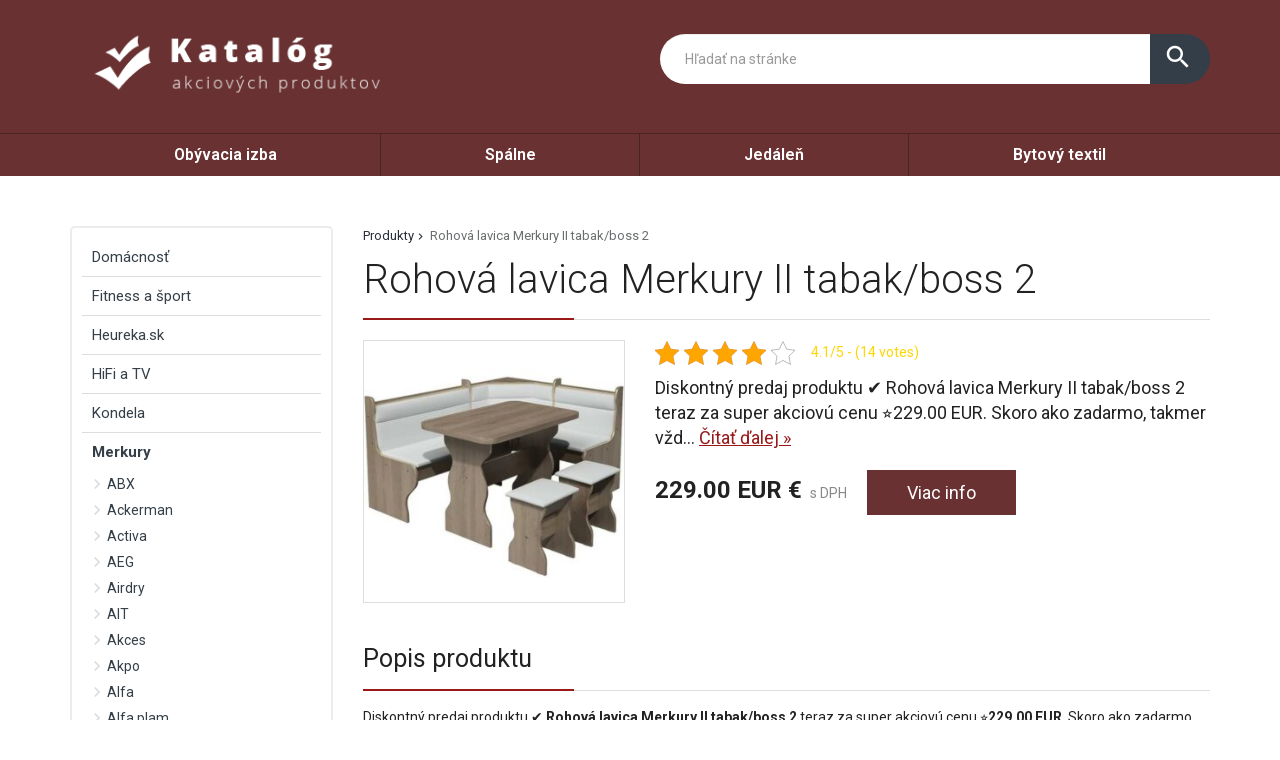

--- FILE ---
content_type: text/html; charset=UTF-8
request_url: https://www.zippyhokamarati.sk/produkt/rohova-lavica-merkury-ii-tabak-boss-2/
body_size: 32643
content:
<!DOCTYPE html>
<html lang="sk-SK">
<head>
	<script async src="https://pagead2.googlesyndication.com/pagead/js/adsbygoogle.js?client=ca-pub-7829995058554626"
     crossorigin="anonymous"></script>
	<link href="https://www.zippyhokamarati.sk/favicon.ico" rel="icon" type="image/x-icon" />
	<meta charset="UTF-8" />
	<meta name="viewport" content="width=device-width, initial-scale=1, maximum-scale=1, minimum-scale=1, user-scalable=no" />
	<meta name="author" content="" />
	<meta name="SKYPE_TOOLBAR" content="SKYPE_TOOLBAR_PARSER_COMPATIBLE" />
	<meta name="format-detection" content="telephone=no" />
	<link rel="pingback" href="https://www.zippyhokamarati.sk/xmlrpc.php" />
    		<link href="https://fonts.googleapis.com/css?family=Roboto:300,400,500,600,700,800,400italic&amp;subset=latin,latin-ext" rel="stylesheet" type="text/css" />
	<link href="https://www.zippyhokamarati.sk/wp-content/themes/ultratema/assets/plugins/fancybox/jquery.fancybox.css" rel="stylesheet" />
	<link href="https://www.zippyhokamarati.sk/wp-content/themes/ultratema/assets/plugins/bootstrap-slider/bootstrap-slider.min.css" rel="stylesheet" />
	<link href="https://www.zippyhokamarati.sk/wp-content/themes/ultratema/assets/css/bootstrap.min.css" rel="stylesheet" />
	<link href="https://www.zippyhokamarati.sk/wp-content/themes/ultratema/assets/plugins/basictable/basictable.css" rel="stylesheet" />
	<link href="https://www.zippyhokamarati.sk/wp-content/themes/ultratema/style.css" rel="stylesheet" />
	<!--[if lt IE 9]>
	<script src="https://www.zippyhokamarati.sk/wp-content/themes/ultratema/assets/js/html5shiv.js"></script>
	<script src="https://www.zippyhokamarati.sk/wp-content/themes/ultratema/assets/js/respond.min.js"></script>
	<![endif]-->
	<!--[if gte IE 9]><style type="text/css">.gradient { filter: none; }</style><![endif]-->
	<meta name='robots' content='index, follow, max-image-preview:large, max-snippet:-1, max-video-preview:-1' />

	<!-- This site is optimized with the Yoast SEO plugin v18.4.1 - https://yoast.com/wordpress/plugins/seo/ -->
	<title>Rohová lavica Merkury II tabak/boss 2 - zippyhokamarati.sk</title>
	<link rel="canonical" href="https://www.zippyhokamarati.sk/produkt/rohova-lavica-merkury-ii-tabak-boss-2/" />
	<meta property="og:locale" content="sk_SK" />
	<meta property="og:type" content="article" />
	<meta property="og:title" content="Rohová lavica Merkury II tabak/boss 2 - zippyhokamarati.sk" />
	<meta property="og:description" content="Diskontný predaj produktu ✔️ Rohová lavica Merkury II tabak/boss 2 teraz za super akciovú cenu ⭐229.00 EUR. Skoro ako zadarmo, takmer vždy skladom. Patrí medzi najpredávanejšie z kategórie. Uvádzacia cena 229.00 EUR. Výrobca: Merkury Market. ID výrobku v katalógu: 24682. Cena dopravy 19.99 EUR Recenzie a skúsenosti: Nevedel som že Rohová lavica Merkury II tabak/boss [&hellip;]" />
	<meta property="og:url" content="https://www.zippyhokamarati.sk/produkt/rohova-lavica-merkury-ii-tabak-boss-2/" />
	<meta property="og:site_name" content="zippyhokamarati.sk" />
	<meta property="og:image" content="https://www.zippyhokamarati.sk/wp-content/uploads/rohova_lavica_merkury_ii_tabakboss_2bIp0v5mco1Tw4YiqmplnarBtg3x8k5Wo.jpg" />
	<meta property="og:image:width" content="870" />
	<meta property="og:image:height" content="870" />
	<meta property="og:image:type" content="image/jpeg" />
	<meta name="twitter:card" content="summary_large_image" />
	<script type="application/ld+json" class="yoast-schema-graph">{"@context":"https://schema.org","@graph":[{"@type":"WebSite","@id":"https://www.zippyhokamarati.sk/#website","url":"https://www.zippyhokamarati.sk/","name":"zippyhokamarati.sk","description":"dôveruj priateľom a nakupuj bezpečne","potentialAction":[{"@type":"SearchAction","target":{"@type":"EntryPoint","urlTemplate":"https://www.zippyhokamarati.sk/?s={search_term_string}"},"query-input":"required name=search_term_string"}],"inLanguage":"sk-SK"},{"@type":"ImageObject","@id":"https://www.zippyhokamarati.sk/produkt/rohova-lavica-merkury-ii-tabak-boss-2/#primaryimage","inLanguage":"sk-SK","url":"https://www.zippyhokamarati.sk/wp-content/uploads/rohova_lavica_merkury_ii_tabakboss_2bIp0v5mco1Tw4YiqmplnarBtg3x8k5Wo.jpg","contentUrl":"https://www.zippyhokamarati.sk/wp-content/uploads/rohova_lavica_merkury_ii_tabakboss_2bIp0v5mco1Tw4YiqmplnarBtg3x8k5Wo.jpg","width":870,"height":870},{"@type":"WebPage","@id":"https://www.zippyhokamarati.sk/produkt/rohova-lavica-merkury-ii-tabak-boss-2/#webpage","url":"https://www.zippyhokamarati.sk/produkt/rohova-lavica-merkury-ii-tabak-boss-2/","name":"Rohová lavica Merkury II tabak/boss 2 - zippyhokamarati.sk","isPartOf":{"@id":"https://www.zippyhokamarati.sk/#website"},"primaryImageOfPage":{"@id":"https://www.zippyhokamarati.sk/produkt/rohova-lavica-merkury-ii-tabak-boss-2/#primaryimage"},"datePublished":"2022-05-13T02:54:07+00:00","dateModified":"2022-05-13T02:54:07+00:00","breadcrumb":{"@id":"https://www.zippyhokamarati.sk/produkt/rohova-lavica-merkury-ii-tabak-boss-2/#breadcrumb"},"inLanguage":"sk-SK","potentialAction":[{"@type":"ReadAction","target":["https://www.zippyhokamarati.sk/produkt/rohova-lavica-merkury-ii-tabak-boss-2/"]}]},{"@type":"BreadcrumbList","@id":"https://www.zippyhokamarati.sk/produkt/rohova-lavica-merkury-ii-tabak-boss-2/#breadcrumb","itemListElement":[{"@type":"ListItem","position":1,"name":"Produkty","item":"https://www.zippyhokamarati.sk/produkt/"},{"@type":"ListItem","position":2,"name":"Rohová lavica Merkury II tabak/boss 2"}]}]}</script>
	<!-- / Yoast SEO plugin. -->


<link rel="alternate" type="application/rss+xml" title="RSS kanál: zippyhokamarati.sk &raquo;" href="https://www.zippyhokamarati.sk/feed/" />
<link rel="alternate" type="application/rss+xml" title="RSS kanál komentárov webu zippyhokamarati.sk &raquo;" href="https://www.zippyhokamarati.sk/comments/feed/" />
<link rel="alternate" type="application/rss+xml" title="RSS kanál komentárov webu zippyhokamarati.sk &raquo; ku článku Rohová lavica Merkury II tabak/boss 2" href="https://www.zippyhokamarati.sk/produkt/rohova-lavica-merkury-ii-tabak-boss-2/feed/" />
<link rel="alternate" title="oEmbed (JSON)" type="application/json+oembed" href="https://www.zippyhokamarati.sk/wp-json/oembed/1.0/embed?url=https%3A%2F%2Fwww.zippyhokamarati.sk%2Fprodukt%2Frohova-lavica-merkury-ii-tabak-boss-2%2F" />
<link rel="alternate" title="oEmbed (XML)" type="text/xml+oembed" href="https://www.zippyhokamarati.sk/wp-json/oembed/1.0/embed?url=https%3A%2F%2Fwww.zippyhokamarati.sk%2Fprodukt%2Frohova-lavica-merkury-ii-tabak-boss-2%2F&#038;format=xml" />
<style id='wp-img-auto-sizes-contain-inline-css' type='text/css'>
img:is([sizes=auto i],[sizes^="auto," i]){contain-intrinsic-size:3000px 1500px}
/*# sourceURL=wp-img-auto-sizes-contain-inline-css */
</style>
<style id='wp-emoji-styles-inline-css' type='text/css'>

	img.wp-smiley, img.emoji {
		display: inline !important;
		border: none !important;
		box-shadow: none !important;
		height: 1em !important;
		width: 1em !important;
		margin: 0 0.07em !important;
		vertical-align: -0.1em !important;
		background: none !important;
		padding: 0 !important;
	}
/*# sourceURL=wp-emoji-styles-inline-css */
</style>
<link rel='stylesheet' id='wp-block-library-css' href='https://www.zippyhokamarati.sk/wp-includes/css/dist/block-library/style.min.css?ver=6.9' type='text/css' media='all' />
<style id='wp-block-group-inline-css' type='text/css'>
.wp-block-group{box-sizing:border-box}:where(.wp-block-group.wp-block-group-is-layout-constrained){position:relative}
/*# sourceURL=https://www.zippyhokamarati.sk/wp-includes/blocks/group/style.min.css */
</style>
<style id='global-styles-inline-css' type='text/css'>
:root{--wp--preset--aspect-ratio--square: 1;--wp--preset--aspect-ratio--4-3: 4/3;--wp--preset--aspect-ratio--3-4: 3/4;--wp--preset--aspect-ratio--3-2: 3/2;--wp--preset--aspect-ratio--2-3: 2/3;--wp--preset--aspect-ratio--16-9: 16/9;--wp--preset--aspect-ratio--9-16: 9/16;--wp--preset--color--black: #000000;--wp--preset--color--cyan-bluish-gray: #abb8c3;--wp--preset--color--white: #ffffff;--wp--preset--color--pale-pink: #f78da7;--wp--preset--color--vivid-red: #cf2e2e;--wp--preset--color--luminous-vivid-orange: #ff6900;--wp--preset--color--luminous-vivid-amber: #fcb900;--wp--preset--color--light-green-cyan: #7bdcb5;--wp--preset--color--vivid-green-cyan: #00d084;--wp--preset--color--pale-cyan-blue: #8ed1fc;--wp--preset--color--vivid-cyan-blue: #0693e3;--wp--preset--color--vivid-purple: #9b51e0;--wp--preset--gradient--vivid-cyan-blue-to-vivid-purple: linear-gradient(135deg,rgb(6,147,227) 0%,rgb(155,81,224) 100%);--wp--preset--gradient--light-green-cyan-to-vivid-green-cyan: linear-gradient(135deg,rgb(122,220,180) 0%,rgb(0,208,130) 100%);--wp--preset--gradient--luminous-vivid-amber-to-luminous-vivid-orange: linear-gradient(135deg,rgb(252,185,0) 0%,rgb(255,105,0) 100%);--wp--preset--gradient--luminous-vivid-orange-to-vivid-red: linear-gradient(135deg,rgb(255,105,0) 0%,rgb(207,46,46) 100%);--wp--preset--gradient--very-light-gray-to-cyan-bluish-gray: linear-gradient(135deg,rgb(238,238,238) 0%,rgb(169,184,195) 100%);--wp--preset--gradient--cool-to-warm-spectrum: linear-gradient(135deg,rgb(74,234,220) 0%,rgb(151,120,209) 20%,rgb(207,42,186) 40%,rgb(238,44,130) 60%,rgb(251,105,98) 80%,rgb(254,248,76) 100%);--wp--preset--gradient--blush-light-purple: linear-gradient(135deg,rgb(255,206,236) 0%,rgb(152,150,240) 100%);--wp--preset--gradient--blush-bordeaux: linear-gradient(135deg,rgb(254,205,165) 0%,rgb(254,45,45) 50%,rgb(107,0,62) 100%);--wp--preset--gradient--luminous-dusk: linear-gradient(135deg,rgb(255,203,112) 0%,rgb(199,81,192) 50%,rgb(65,88,208) 100%);--wp--preset--gradient--pale-ocean: linear-gradient(135deg,rgb(255,245,203) 0%,rgb(182,227,212) 50%,rgb(51,167,181) 100%);--wp--preset--gradient--electric-grass: linear-gradient(135deg,rgb(202,248,128) 0%,rgb(113,206,126) 100%);--wp--preset--gradient--midnight: linear-gradient(135deg,rgb(2,3,129) 0%,rgb(40,116,252) 100%);--wp--preset--font-size--small: 13px;--wp--preset--font-size--medium: 20px;--wp--preset--font-size--large: 36px;--wp--preset--font-size--x-large: 42px;--wp--preset--spacing--20: 0.44rem;--wp--preset--spacing--30: 0.67rem;--wp--preset--spacing--40: 1rem;--wp--preset--spacing--50: 1.5rem;--wp--preset--spacing--60: 2.25rem;--wp--preset--spacing--70: 3.38rem;--wp--preset--spacing--80: 5.06rem;--wp--preset--shadow--natural: 6px 6px 9px rgba(0, 0, 0, 0.2);--wp--preset--shadow--deep: 12px 12px 50px rgba(0, 0, 0, 0.4);--wp--preset--shadow--sharp: 6px 6px 0px rgba(0, 0, 0, 0.2);--wp--preset--shadow--outlined: 6px 6px 0px -3px rgb(255, 255, 255), 6px 6px rgb(0, 0, 0);--wp--preset--shadow--crisp: 6px 6px 0px rgb(0, 0, 0);}:where(.is-layout-flex){gap: 0.5em;}:where(.is-layout-grid){gap: 0.5em;}body .is-layout-flex{display: flex;}.is-layout-flex{flex-wrap: wrap;align-items: center;}.is-layout-flex > :is(*, div){margin: 0;}body .is-layout-grid{display: grid;}.is-layout-grid > :is(*, div){margin: 0;}:where(.wp-block-columns.is-layout-flex){gap: 2em;}:where(.wp-block-columns.is-layout-grid){gap: 2em;}:where(.wp-block-post-template.is-layout-flex){gap: 1.25em;}:where(.wp-block-post-template.is-layout-grid){gap: 1.25em;}.has-black-color{color: var(--wp--preset--color--black) !important;}.has-cyan-bluish-gray-color{color: var(--wp--preset--color--cyan-bluish-gray) !important;}.has-white-color{color: var(--wp--preset--color--white) !important;}.has-pale-pink-color{color: var(--wp--preset--color--pale-pink) !important;}.has-vivid-red-color{color: var(--wp--preset--color--vivid-red) !important;}.has-luminous-vivid-orange-color{color: var(--wp--preset--color--luminous-vivid-orange) !important;}.has-luminous-vivid-amber-color{color: var(--wp--preset--color--luminous-vivid-amber) !important;}.has-light-green-cyan-color{color: var(--wp--preset--color--light-green-cyan) !important;}.has-vivid-green-cyan-color{color: var(--wp--preset--color--vivid-green-cyan) !important;}.has-pale-cyan-blue-color{color: var(--wp--preset--color--pale-cyan-blue) !important;}.has-vivid-cyan-blue-color{color: var(--wp--preset--color--vivid-cyan-blue) !important;}.has-vivid-purple-color{color: var(--wp--preset--color--vivid-purple) !important;}.has-black-background-color{background-color: var(--wp--preset--color--black) !important;}.has-cyan-bluish-gray-background-color{background-color: var(--wp--preset--color--cyan-bluish-gray) !important;}.has-white-background-color{background-color: var(--wp--preset--color--white) !important;}.has-pale-pink-background-color{background-color: var(--wp--preset--color--pale-pink) !important;}.has-vivid-red-background-color{background-color: var(--wp--preset--color--vivid-red) !important;}.has-luminous-vivid-orange-background-color{background-color: var(--wp--preset--color--luminous-vivid-orange) !important;}.has-luminous-vivid-amber-background-color{background-color: var(--wp--preset--color--luminous-vivid-amber) !important;}.has-light-green-cyan-background-color{background-color: var(--wp--preset--color--light-green-cyan) !important;}.has-vivid-green-cyan-background-color{background-color: var(--wp--preset--color--vivid-green-cyan) !important;}.has-pale-cyan-blue-background-color{background-color: var(--wp--preset--color--pale-cyan-blue) !important;}.has-vivid-cyan-blue-background-color{background-color: var(--wp--preset--color--vivid-cyan-blue) !important;}.has-vivid-purple-background-color{background-color: var(--wp--preset--color--vivid-purple) !important;}.has-black-border-color{border-color: var(--wp--preset--color--black) !important;}.has-cyan-bluish-gray-border-color{border-color: var(--wp--preset--color--cyan-bluish-gray) !important;}.has-white-border-color{border-color: var(--wp--preset--color--white) !important;}.has-pale-pink-border-color{border-color: var(--wp--preset--color--pale-pink) !important;}.has-vivid-red-border-color{border-color: var(--wp--preset--color--vivid-red) !important;}.has-luminous-vivid-orange-border-color{border-color: var(--wp--preset--color--luminous-vivid-orange) !important;}.has-luminous-vivid-amber-border-color{border-color: var(--wp--preset--color--luminous-vivid-amber) !important;}.has-light-green-cyan-border-color{border-color: var(--wp--preset--color--light-green-cyan) !important;}.has-vivid-green-cyan-border-color{border-color: var(--wp--preset--color--vivid-green-cyan) !important;}.has-pale-cyan-blue-border-color{border-color: var(--wp--preset--color--pale-cyan-blue) !important;}.has-vivid-cyan-blue-border-color{border-color: var(--wp--preset--color--vivid-cyan-blue) !important;}.has-vivid-purple-border-color{border-color: var(--wp--preset--color--vivid-purple) !important;}.has-vivid-cyan-blue-to-vivid-purple-gradient-background{background: var(--wp--preset--gradient--vivid-cyan-blue-to-vivid-purple) !important;}.has-light-green-cyan-to-vivid-green-cyan-gradient-background{background: var(--wp--preset--gradient--light-green-cyan-to-vivid-green-cyan) !important;}.has-luminous-vivid-amber-to-luminous-vivid-orange-gradient-background{background: var(--wp--preset--gradient--luminous-vivid-amber-to-luminous-vivid-orange) !important;}.has-luminous-vivid-orange-to-vivid-red-gradient-background{background: var(--wp--preset--gradient--luminous-vivid-orange-to-vivid-red) !important;}.has-very-light-gray-to-cyan-bluish-gray-gradient-background{background: var(--wp--preset--gradient--very-light-gray-to-cyan-bluish-gray) !important;}.has-cool-to-warm-spectrum-gradient-background{background: var(--wp--preset--gradient--cool-to-warm-spectrum) !important;}.has-blush-light-purple-gradient-background{background: var(--wp--preset--gradient--blush-light-purple) !important;}.has-blush-bordeaux-gradient-background{background: var(--wp--preset--gradient--blush-bordeaux) !important;}.has-luminous-dusk-gradient-background{background: var(--wp--preset--gradient--luminous-dusk) !important;}.has-pale-ocean-gradient-background{background: var(--wp--preset--gradient--pale-ocean) !important;}.has-electric-grass-gradient-background{background: var(--wp--preset--gradient--electric-grass) !important;}.has-midnight-gradient-background{background: var(--wp--preset--gradient--midnight) !important;}.has-small-font-size{font-size: var(--wp--preset--font-size--small) !important;}.has-medium-font-size{font-size: var(--wp--preset--font-size--medium) !important;}.has-large-font-size{font-size: var(--wp--preset--font-size--large) !important;}.has-x-large-font-size{font-size: var(--wp--preset--font-size--x-large) !important;}
/*# sourceURL=global-styles-inline-css */
</style>

<style id='classic-theme-styles-inline-css' type='text/css'>
/*! This file is auto-generated */
.wp-block-button__link{color:#fff;background-color:#32373c;border-radius:9999px;box-shadow:none;text-decoration:none;padding:calc(.667em + 2px) calc(1.333em + 2px);font-size:1.125em}.wp-block-file__button{background:#32373c;color:#fff;text-decoration:none}
/*# sourceURL=/wp-includes/css/classic-themes.min.css */
</style>
<link rel='stylesheet' id='kk-star-ratings-css' href='https://www.zippyhokamarati.sk/wp-content/plugins/kk-star-ratings/src/core/public/css/kk-star-ratings.min.css?ver=5.2.9' type='text/css' media='all' />
<link rel='stylesheet' id='upw_theme_standard-css' href='https://www.zippyhokamarati.sk/wp-content/plugins/ultimate-posts-widget/css/upw-theme-standard.min.css?ver=6.9' type='text/css' media='all' />
<link rel="https://api.w.org/" href="https://www.zippyhokamarati.sk/wp-json/" /><link rel="EditURI" type="application/rsd+xml" title="RSD" href="https://www.zippyhokamarati.sk/xmlrpc.php?rsd" />
<meta name="generator" content="WordPress 6.9" />
<link rel='shortlink' href='https://www.zippyhokamarati.sk/?p=96866' />
<script type="application/ld+json">{
    "@context": "https://schema.org/",
    "@type": "CreativeWorkSeries",
    "name": "Rohová lavica Merkury II tabak/boss 2",
    "aggregateRating": {
        "@type": "AggregateRating",
        "ratingValue": "4.1",
        "bestRating": "5",
        "ratingCount": "14"
    }
}</script></head>
<body data-rsssl=1 class="wp-singular produkty-template-default single single-produkty postid-96866 wp-custom-logo wp-theme-ultratema">
	<header class="navbar navbar-default">
		<div class="header">
			<div class="container">
				<div class="navbar-header">
					<div class="navbar-brand"><a href="https://www.zippyhokamarati.sk/" class="custom-logo-link" rel="home"><img width="356" height="93" src="https://www.zippyhokamarati.sk/wp-content/uploads/logo.png" class="custom-logo" alt="zippyhokamarati.sk" decoding="async" srcset="https://www.zippyhokamarati.sk/wp-content/uploads/logo.png 356w, https://www.zippyhokamarati.sk/wp-content/uploads/logo-300x78.png 300w, https://www.zippyhokamarati.sk/wp-content/uploads/logo-150x39.png 150w, https://www.zippyhokamarati.sk/wp-content/uploads/logo-240x63.png 240w, https://www.zippyhokamarati.sk/wp-content/uploads/logo-100x26.png 100w" sizes="(max-width: 356px) 100vw, 356px" /></a></div>
				</div><!-- /.navbar-header -->

				<button type="button" class="btn btn-primary btn-search collapsed visible-xs" data-toggle="collapse" data-target="#search" aria-expanded="false">
					<i class="material-icons icon-search">search</i>
					<i class="material-icons icon-close">close</i>
				</button>

				<div class="search-collapse collapse" id="search">
					<form class="form-group-input navbar-form navbar-right" role="search" method="get" action="https://www.zippyhokamarati.sk/">
						<div class="input-group">
							<input type="text" class="form-control" name="s" placeholder="Hľadať na stránke" value="" />
							<span class="input-group-btn">
								<button class="btn btn-default" type="submit"><i class="material-icons">search</i></button>
							</span>
						</div><!-- /.input-group -->
					</form>
				</div>
			</div><!-- /.container -->
		</div><!-- /.header -->

		<nav>
			<div class="container">
				<button type="button" class="navbar-toggle collapsed" data-toggle="collapse" data-target="#navbar" aria-expanded="false">
					<span class="sr">Menu</span>
					<span class="icon-bar"></span>
					<span class="icon-bar"></span>
					<span class="icon-bar"></span>
				</button>

				<div id="navbar" class="navbar-collapse collapse"><ul id="menu-asdf" class="nav nav-pills nav-justified"><li id="menu-item-11858" class="menu-item menu-item-type-taxonomy menu-item-object-kategoriaprodukty menu-item-11858"><a href="https://www.zippyhokamarati.sk/produkty/obyvacia-izba/">Obývacia izba</a></li>
<li id="menu-item-11859" class="menu-item menu-item-type-taxonomy menu-item-object-kategoriaprodukty menu-item-11859"><a href="https://www.zippyhokamarati.sk/produkty/spalne/">Spálne</a></li>
<li id="menu-item-11860" class="menu-item menu-item-type-taxonomy menu-item-object-kategoriaprodukty menu-item-11860"><a href="https://www.zippyhokamarati.sk/produkty/jedalen/">Jedáleň</a></li>
<li id="menu-item-11861" class="menu-item menu-item-type-taxonomy menu-item-object-kategoriaprodukty menu-item-11861"><a href="https://www.zippyhokamarati.sk/produkty/bytovy-textil/">Bytový textil</a></li>
</ul></div>		
			</div><!-- /.container -->
		</nav>
	</header>
	<main>
		<section class="box">
			<div class="container">
				<div class="row content-right">
					<div class="col-md-9 content">
						<div class="breadcrumbs">
							<ul class="clearfix"><li><span><span><a href="https://www.zippyhokamarati.sk/produkt/">Produkty</a>  <span class="breadcrumb_last" aria-current="page">Rohová lavica Merkury II tabak/boss 2</span></span></span></li></ul>						</div><!-- /.breadcrumbs -->
						
						<div class="description-box">
							<h1 class="border">Rohová lavica Merkury II tabak/boss 2</h1>
							
							<div class="row">
																<div class="col-sm-4 product-img">
									<a href="https://www.zippyhokamarati.sk/exit/45147" rel="nofollow" class="blank" title="Rohová lavica Merkury II tabak/boss 2"><img width="300" height="300" src="https://www.zippyhokamarati.sk/wp-content/uploads/rohova_lavica_merkury_ii_tabakboss_2bIp0v5mco1Tw4YiqmplnarBtg3x8k5Wo-300x300.jpg" class="attachment-medium size-medium wp-post-image" alt="" decoding="async" fetchpriority="high" srcset="https://www.zippyhokamarati.sk/wp-content/uploads/rohova_lavica_merkury_ii_tabakboss_2bIp0v5mco1Tw4YiqmplnarBtg3x8k5Wo-300x300.jpg 300w, https://www.zippyhokamarati.sk/wp-content/uploads/rohova_lavica_merkury_ii_tabakboss_2bIp0v5mco1Tw4YiqmplnarBtg3x8k5Wo-150x150.jpg 150w, https://www.zippyhokamarati.sk/wp-content/uploads/rohova_lavica_merkury_ii_tabakboss_2bIp0v5mco1Tw4YiqmplnarBtg3x8k5Wo-768x768.jpg 768w, https://www.zippyhokamarati.sk/wp-content/uploads/rohova_lavica_merkury_ii_tabakboss_2bIp0v5mco1Tw4YiqmplnarBtg3x8k5Wo-210x210.jpg 210w, https://www.zippyhokamarati.sk/wp-content/uploads/rohova_lavica_merkury_ii_tabakboss_2bIp0v5mco1Tw4YiqmplnarBtg3x8k5Wo-100x100.jpg 100w, https://www.zippyhokamarati.sk/wp-content/uploads/rohova_lavica_merkury_ii_tabakboss_2bIp0v5mco1Tw4YiqmplnarBtg3x8k5Wo.jpg 870w" sizes="(max-width: 300px) 100vw, 300px" /></a>
								</div>
																
								<div class="col-sm-8 product-text">					
									<div class="product-panel clearfix">
										<div class="product-panel-item">
											<div class="product-rating">
												
<div class="kk-star-ratings
            "
    data-payload="{&quot;id&quot;:&quot;96866&quot;,&quot;slug&quot;:&quot;default&quot;,&quot;reference&quot;:&quot;template&quot;,&quot;align&quot;:&quot;&quot;,&quot;count&quot;:&quot;14&quot;,&quot;readonly&quot;:&quot;&quot;,&quot;score&quot;:&quot;4.1&quot;,&quot;valign&quot;:&quot;&quot;,&quot;best&quot;:&quot;5&quot;,&quot;gap&quot;:&quot;5&quot;,&quot;greet&quot;:&quot;Rate this produkty&quot;,&quot;legend&quot;:&quot;4.1\/5 - (14 votes)&quot;,&quot;size&quot;:&quot;24&quot;,&quot;width&quot;:&quot;116.4&quot;,&quot;_legend&quot;:&quot;{score}\/{best} - ({count} {votes})&quot;}">
    
<div class="kksr-stars">
    
<div class="kksr-stars-inactive">
            <div class="kksr-star" data-star="1" style="padding-right: 5px">
            

<div class="kksr-icon" style="width: 24px; height: 24px;"></div>
        </div>
            <div class="kksr-star" data-star="2" style="padding-right: 5px">
            

<div class="kksr-icon" style="width: 24px; height: 24px;"></div>
        </div>
            <div class="kksr-star" data-star="3" style="padding-right: 5px">
            

<div class="kksr-icon" style="width: 24px; height: 24px;"></div>
        </div>
            <div class="kksr-star" data-star="4" style="padding-right: 5px">
            

<div class="kksr-icon" style="width: 24px; height: 24px;"></div>
        </div>
            <div class="kksr-star" data-star="5" style="padding-right: 5px">
            

<div class="kksr-icon" style="width: 24px; height: 24px;"></div>
        </div>
    </div>
    
<div class="kksr-stars-active" style="width: 116.4px;">
            <div class="kksr-star" style="padding-right: 5px">
            

<div class="kksr-icon" style="width: 24px; height: 24px;"></div>
        </div>
            <div class="kksr-star" style="padding-right: 5px">
            

<div class="kksr-icon" style="width: 24px; height: 24px;"></div>
        </div>
            <div class="kksr-star" style="padding-right: 5px">
            

<div class="kksr-icon" style="width: 24px; height: 24px;"></div>
        </div>
            <div class="kksr-star" style="padding-right: 5px">
            

<div class="kksr-icon" style="width: 24px; height: 24px;"></div>
        </div>
            <div class="kksr-star" style="padding-right: 5px">
            

<div class="kksr-icon" style="width: 24px; height: 24px;"></div>
        </div>
    </div>
</div>
    
<div class="kksr-legend">
            4.1/5 - (14 votes)    </div>
</div>
											</div>
										</div>
									</div><!-- /.product-panel -->
			
									<p class="lead">
										Diskontný predaj produktu ✔️ Rohová lavica Merkury II tabak/boss 2 teraz za super akciovú cenu ⭐229.00 EUR. Skoro ako zadarmo, takmer vžd... <a href="#more" class="jsScrollLink">Čítať&nbsp;ďalej&nbsp;&raquo;</a>
									</p>
									<br />
			
									<div class="product-detail-price">
										<span class="product-price"><strong>229.00 EUR&nbsp;&euro;</strong> s DPH</span>
										<a href="https://www.zippyhokamarati.sk/exit/45147" rel="nofollow" class="btn btn-primary blank">Viac info</a>
									</div><!-- /.product-detail-price -->
								</div>
							</div>
						</div><!-- /.description-box -->
						
						<div id="more">
							<br />
							<span class="h2 border smallmargin">Popis produktu</span>
							
							<p>Diskontný predaj produktu ✔️ <strong>Rohová lavica Merkury II tabak/boss 2</strong> teraz za super akciovú cenu ⭐<strong>229.00 EUR</strong>. Skoro ako zadarmo, takmer vždy <strong>skladom</strong>.</p>
<p>Patrí medzi najpredávanejšie z kategórie. Uvádzacia cena 229.00 EUR. Výrobca: Merkury Market. ID výrobku v katalógu: 24682. Cena dopravy 19.99 EUR</p>
<p><strong>Recenzie a skúsenosti:</strong></p>
<ul>
<li>Nevedel som že Rohová lavica Merkury II tabak/boss 2 ponúka aj </li>
<li>Uprednostnil som kúpu Rohová lavica Merkury II tabak/boss 2 pred drahšou alternatívom a nebanujem. Kvalita je top.</li>
<li>Hľadal som  v internetových eshopoch a našiel som v merkurymarket.sk. Môj obľúbený obchod. Rýchla doprava, výborný support, cena iba 229.00 EUR €</li>
<li>Zostávam verná značke Merkury Market. Tej dôverujem</li>
</ul>
<p>&nbsp;</p>
<table style="width: 100%;">
<tbody>
<tr>
<th style="text-align: left;">Údaj</th>
<th style="text-align: left;">Hodnota</th>
</tr>
<tr>
<td>Cena</td>
<td><strong>229.00 EUR €</strong></td>
</tr>
<tr>
<td>Skúsenosti</td>
<td>Výborné ❤</td>
</tr>
<tr>
<td>Dostupnosť</td>
<td>✔️ skladom</td>
</tr>
<tr>
<td>Recenzie</td>
<td>⭐⭐⭐⭐⭐</td>
</tr>
<tr>
<td>Výrobca</td>
<td>Merkury Market</td>
</tr>
</tbody>
</table>
<div>
<div></div>
</div>
<p>&nbsp;<br />
&nbsp;</p>
<h2>Zľava, cena, akcie</h2>
<p>Vždy aktuálne akcie uvidíte po prekliku na detaile produktu v časti &#8220;cena&#8221;.<br />
&nbsp;</p>
<div itemscope="" itemtype="https://schema.org/FAQPage">
<div itemscope="" itemprop="mainEntity" itemtype="https://schema.org/Question">
<h3 itemprop="name">Aké sú skúsenosti s  Rohová lavica Merkury II tabak/boss 2?</h3>
<div itemscope="" itemprop="acceptedAnswer" itemtype="https://schema.org/Answer">
<div itemprop="text">Recenzie si môžete pozrieť na našej stránke alebo po prekliku na detail produktu</div>
</div>
</div>
<div itemscope="" itemprop="mainEntity" itemtype="https://schema.org/Question">
<h3 itemprop="name">Kto je výrobca Rohová lavica Merkury II tabak/boss 2?</h3>
<div itemscope="" itemprop="acceptedAnswer" itemtype="https://schema.org/Answer">
<div itemprop="text">Výrobcom je známa značka Merkury Market</div>
</div>
</div>
</div>
<p>&nbsp;<br />
Nábytok > Nábytok do kuchyne a jedálne > Rohové kuchynské lavice,Nábytok > Nábytok do kuchyne a jedálne,Nábytok</p>
							
							<p><a href="https://www.zippyhokamarati.sk/exit/45147" rel="nofollow" class="btn btn-primary btn-lg blank"><i class="material-icons">info_outline</i> Viac info o produkte</a></p>
							
							<br />
						</div><!-- /.box -->
												
						<script type="application/ld+json">
						{
						  "@context": "http://schema.org/",
						  "@type": "Product",
						  "name": "Rohová lavica Merkury II tabak/boss 2",
						  "image": "https://www.zippyhokamarati.sk/wp-content/uploads/rohova_lavica_merkury_ii_tabakboss_2bIp0v5mco1Tw4YiqmplnarBtg3x8k5Wo.jpg"
						}
						</script>
												
												
												
						<span class="h2 border smallmargin">Podobné produkty</span>
						
						<ul id="related_posts_thumbnails"><li ><div class="related-item"><a href="https://www.zippyhokamarati.sk/produkt/bateria-sprchova-vanova-podomietkova-rav-slezak-vltava-cierne-vt486kcmatc-od-merkurymarket/" class="related-product-img"><img alt="Batéria sprchová/vaňová podomietková Rav-Slezak Vltava čierne VT486KCMATC od MerkuryMarket" src="https://www.zippyhokamarati.sk/wp-content/uploads/bateria_sprchovavanova_podomietkova_rav_slezak_vltava_cierne_vt486kcmatc_v1bIp0v5mco1Tw4Yiqmplm-210x210.jpg" width="240" height="210" /></a><a href="https://www.zippyhokamarati.sk/produkt/bateria-sprchova-vanova-podomietkova-rav-slezak-vltava-cierne-vt486kcmatc-od-merkurymarket/" class="related-product-link"><span>Batéria sprchová/vaňová podomietková Rav-Slezak Vltava čierne VT486KCMATC od MerkuryMarket</span></a> <div class="product-footer clearfix"><strong class="related-product-price">166.9&nbsp;&euro;</strong> <a href="https://www.zippyhokamarati.sk/exit/10619" class="btn btn-primary btn-sm blank" rel="nofollow">Detail</a></div></div></li><li ><div class="related-item"><a href="https://www.zippyhokamarati.sk/produkt/vylevka-%cb%9ds%cb%9d-d3-4%cb%9d-l160mm-od-merkurymarket/" class="related-product-img"><img alt="Výlevka ˝S˝ D=3/4˝. L=160mm od MerkuryMarket" src="https://www.zippyhokamarati.sk/wp-content/uploads/vylevka_s_d34_l160mm_v1bIp0v5mco1Tw4Yiqmplm-210x210.jpg" width="240" height="210" /></a><a href="https://www.zippyhokamarati.sk/produkt/vylevka-%cb%9ds%cb%9d-d3-4%cb%9d-l160mm-od-merkurymarket/" class="related-product-link"><span>Výlevka ˝S˝ D=3/4˝. L=160mm od MerkuryMarket</span></a> <div class="product-footer clearfix"><strong class="related-product-price">13.49&nbsp;&euro;</strong> <a href="https://www.zippyhokamarati.sk/exit/11265" class="btn btn-primary btn-sm blank" rel="nofollow">Detail</a></div></div></li><li ><div class="related-item"><a href="https://www.zippyhokamarati.sk/produkt/stropnica-wave-ek76714-15w-4000k-pl1-od-merkurymarket/" class="related-product-img"><img alt="Stropnica Wave EK76714  15W 4000K PL1 od MerkuryMarket" src="https://www.zippyhokamarati.sk/wp-content/uploads/stropnica_wave_ek76714_15w_4000k_pl1_v1bIp0v5mco1Tw4Yiqmplm-210x210.jpg" width="240" height="210" /></a><a href="https://www.zippyhokamarati.sk/produkt/stropnica-wave-ek76714-15w-4000k-pl1-od-merkurymarket/" class="related-product-link"><span>Stropnica Wave EK76714  15W 4000K PL1 od MerkuryMarket</span></a> <div class="product-footer clearfix"><strong class="related-product-price">27.99&nbsp;&euro;</strong> <a href="https://www.zippyhokamarati.sk/exit/12452" class="btn btn-primary btn-sm blank" rel="nofollow">Detail</a></div></div></li><li ><div class="related-item"><a href="https://www.zippyhokamarati.sk/produkt/hasicsky-hak-50x5-az-5-mm-8-ks-od-merkurymarket/" class="related-product-img"><img alt="Hasičský hák 50x5 až 5 mm, 8 ks od MerkuryMarket" src="https://www.zippyhokamarati.sk/wp-content/uploads/hasicsky_hak_50x5_az_5_mm_8_ks_v1bIp0v5mco1Tw4Yiqmplm-210x210.jpg" width="240" height="210" /></a><a href="https://www.zippyhokamarati.sk/produkt/hasicsky-hak-50x5-az-5-mm-8-ks-od-merkurymarket/" class="related-product-link"><span>Hasičský hák 50x5 až 5 mm, 8 ks od MerkuryMarket</span></a> <div class="product-footer clearfix"><strong class="related-product-price">5.49&nbsp;&euro;</strong> <a href="https://www.zippyhokamarati.sk/exit/16991" class="btn btn-primary btn-sm blank" rel="nofollow">Detail</a></div></div></li><li ><div class="related-item"><a href="https://www.zippyhokamarati.sk/produkt/ryl-ostry-drevena-rukovat-15g001-od-merkurymarket/" class="related-product-img"><img alt="Rýľ ostrý, drevená rukoväť 15G001 od MerkuryMarket" src="https://www.zippyhokamarati.sk/wp-content/uploads/ryl_ostry_drevena_rukovat_15g001_v1bIp0v5mco1Tw4Yiqmplm-210x210.jpg" width="240" height="210" /></a><a href="https://www.zippyhokamarati.sk/produkt/ryl-ostry-drevena-rukovat-15g001-od-merkurymarket/" class="related-product-link"><span>Rýľ ostrý, drevená rukoväť 15G001 od MerkuryMarket</span></a> <div class="product-footer clearfix"><strong class="related-product-price">23.49&nbsp;&euro;</strong> <a href="https://www.zippyhokamarati.sk/exit/17378" class="btn btn-primary btn-sm blank" rel="nofollow">Detail</a></div></div></li><li ><div class="related-item"><a href="https://www.zippyhokamarati.sk/produkt/drziak-na-toaletny-papier-12951/" class="related-product-img"><img alt="Držiak Na Toaletný Papier 12951" src="https://www.zippyhokamarati.sk/wp-content/uploads/drziak_na_toaletny_papier_12951bIp0v5mco1Tw4YiqmplnarFsi3l7mJ2o-210x210.jpg" width="240" height="210" /></a><a href="https://www.zippyhokamarati.sk/produkt/drziak-na-toaletny-papier-12951/" class="related-product-link"><span>Držiak Na Toaletný Papier 12951</span></a> <div class="product-footer clearfix"><strong class="related-product-price">8.99&nbsp;&euro;</strong> <a href="https://www.zippyhokamarati.sk/exit/23072" class="btn btn-primary btn-sm blank" rel="nofollow">Detail</a></div></div></li><li ><div class="related-item"><a href="https://www.zippyhokamarati.sk/produkt/kupelnovy-kobercek-drop-biela-50x80cm/" class="related-product-img"><img alt="Kúpeľňový koberček Drop Biela 50x80cm" src="https://www.zippyhokamarati.sk/wp-content/uploads/kupelnovy_kobercek_drop_biela_50x80cmbIp0v5mco1Tw4Yiqmplna6lpiXR4mJus-210x210.jpg" width="240" height="210" /></a><a href="https://www.zippyhokamarati.sk/produkt/kupelnovy-kobercek-drop-biela-50x80cm/" class="related-product-link"><span>Kúpeľňový koberček Drop Biela 50x80cm</span></a> <div class="product-footer clearfix"><strong class="related-product-price">20.99&nbsp;&euro;</strong> <a href="https://www.zippyhokamarati.sk/exit/23134" class="btn btn-primary btn-sm blank" rel="nofollow">Detail</a></div></div></li><li ><div class="related-item"><a href="https://www.zippyhokamarati.sk/produkt/kubek-porcelanowy-385-ml-lama/" class="related-product-img"><img alt="Kubek Porcelanowy 385 Ml &quot;LAMA" src="https://www.zippyhokamarati.sk/wp-content/uploads/porcelanovy_hrncek_385_ml_lamabIp0v5mco1Tw4Yiqmplna6xoi3R3mZWl-210x210.jpg" width="240" height="210" /></a><a href="https://www.zippyhokamarati.sk/produkt/kubek-porcelanowy-385-ml-lama/" class="related-product-link"><span>Kubek Porcelanowy 385 Ml &quot;LAMA</span></a> <div class="product-footer clearfix"><strong class="related-product-price">2.99&nbsp;&euro;</strong> <a href="https://www.zippyhokamarati.sk/exit/24133" class="btn btn-primary btn-sm blank" rel="nofollow">Detail</a></div></div></li><li ><div class="related-item"><a href="https://www.zippyhokamarati.sk/produkt/tanier-plytky-27cm-aura-green/" class="related-product-img"><img alt="Tanier plytký 27cm Aura Green" src="https://www.zippyhokamarati.sk/wp-content/uploads/tanier_plytky_27cm_aura_greenbIp0v5mco1Tw4Yiqmplna6xthnuAl52q-210x210.jpg" width="240" height="210" /></a><a href="https://www.zippyhokamarati.sk/produkt/tanier-plytky-27cm-aura-green/" class="related-product-link"><span>Tanier plytký 27cm Aura Green</span></a> <div class="product-footer clearfix"><strong class="related-product-price">5.49&nbsp;&euro;</strong> <a href="https://www.zippyhokamarati.sk/exit/24246" class="btn btn-primary btn-sm blank" rel="nofollow">Detail</a></div></div></li><li ><div class="related-item"><a href="https://www.zippyhokamarati.sk/produkt/wc-doska-bambus-a-kamene/" class="related-product-img"><img alt="WC Doska Bambus A Kamene" src="https://www.zippyhokamarati.sk/wp-content/uploads/wc_doska_bambus_a_kamene_2bIp0v5mco1Tw4YiqmplnarBkiHyAmpel-210x210.jpg" width="240" height="210" /></a><a href="https://www.zippyhokamarati.sk/produkt/wc-doska-bambus-a-kamene/" class="related-product-link"><span>WC Doska Bambus A Kamene</span></a> <div class="product-footer clearfix"><strong class="related-product-price">39.9&nbsp;&euro;</strong> <a href="https://www.zippyhokamarati.sk/exit/27339" class="btn btn-primary btn-sm blank" rel="nofollow">Detail</a></div></div></li><li ><div class="related-item"><a href="https://www.zippyhokamarati.sk/produkt/kuchynska-doska-40cm-38mm-beige-royal-merble/" class="related-product-img"><img alt="Kuchynská doska 40cm/38mm beige royal merble" src="https://www.zippyhokamarati.sk/wp-content/uploads/kuchynska_doska_40cm38mm_beige_royal_merble_2bIp0v5mco1Tw4YiqmplnarFrhnx7l5qn-210x210.jpg" width="240" height="210" /></a><a href="https://www.zippyhokamarati.sk/produkt/kuchynska-doska-40cm-38mm-beige-royal-merble/" class="related-product-link"><span>Kuchynská doska 40cm/38mm beige royal merble</span></a> <div class="product-footer clearfix"><strong class="related-product-price">19&nbsp;&euro;</strong> <a href="https://www.zippyhokamarati.sk/exit/27731" class="btn btn-primary btn-sm blank" rel="nofollow">Detail</a></div></div></li><li ><div class="related-item"><a href="https://www.zippyhokamarati.sk/produkt/kuchynska-doska-dub-artisan-80cm-38mm/" class="related-product-img"><img alt="Kuchynská doska dub artisan  80cm/38mm" src="https://www.zippyhokamarati.sk/wp-content/uploads/kuchynska_doska_dub_artisan_80cm38mmbIp0v5mco1Tw4YiqmplnarFsi3h6mpmk-210x210.jpg" width="240" height="210" /></a><a href="https://www.zippyhokamarati.sk/produkt/kuchynska-doska-dub-artisan-80cm-38mm/" class="related-product-link"><span>Kuchynská doska dub artisan  80cm/38mm</span></a> <div class="product-footer clearfix"><strong class="related-product-price">39&nbsp;&euro;</strong> <a href="https://www.zippyhokamarati.sk/exit/28300" class="btn btn-primary btn-sm blank" rel="nofollow">Detail</a></div></div></li><li ><div class="related-item"><a href="https://www.zippyhokamarati.sk/produkt/tv-stolik-165-dallas-11-orech-biely-lesk-biely/" class="related-product-img"><img alt="TV stolík 165 Dallas 11 Orech/Biely lesk/Biely" src="https://www.zippyhokamarati.sk/wp-content/uploads/tv_stolik_165_dallas_11_orechbiely_leskbielybIp0v5mco1Tw4Yiqmplna6lkinx7mp2m-210x210.jpg" width="240" height="210" /></a><a href="https://www.zippyhokamarati.sk/produkt/tv-stolik-165-dallas-11-orech-biely-lesk-biely/" class="related-product-link"><span>TV stolík 165 Dallas 11 Orech/Biely lesk/Biely</span></a> <div class="product-footer clearfix"><strong class="related-product-price">262&nbsp;&euro;</strong> <a href="https://www.zippyhokamarati.sk/exit/29238" class="btn btn-primary btn-sm blank" rel="nofollow">Detail</a></div></div></li><li ><div class="related-item"><a href="https://www.zippyhokamarati.sk/produkt/kancelarska-stolicka-fado-white-m-47/" class="related-product-img"><img alt="Kancelárska stolička Fado White M-47" src="https://www.zippyhokamarati.sk/wp-content/uploads/kancelarska_stolicka_fado_white_m_47bIp0v5mco1Tw4YiqmplnarJoi3V7mJWl-210x210.jpg" width="240" height="210" /></a><a href="https://www.zippyhokamarati.sk/produkt/kancelarska-stolicka-fado-white-m-47/" class="related-product-link"><span>Kancelárska stolička Fado White M-47</span></a> <div class="product-footer clearfix"><strong class="related-product-price">89&nbsp;&euro;</strong> <a href="https://www.zippyhokamarati.sk/exit/30224" class="btn btn-primary btn-sm blank" rel="nofollow">Detail</a></div></div></li><li ><div class="related-item"><a href="https://www.zippyhokamarati.sk/produkt/dvierka-emporium-w4b-w4b-hk-aventos-80-grey-stone/" class="related-product-img"><img alt="Dvierka Emporium W4b / W4b Hk Aventos 80 Grey Stone" src="https://www.zippyhokamarati.sk/wp-content/uploads/dvierka_emporium_w4b_w4b_hk_aventos_80_grey_stonebIp0v5mco1Tw4Yiqmplna6lnhH13mJap-210x210.jpg" width="240" height="210" /></a><a href="https://www.zippyhokamarati.sk/produkt/dvierka-emporium-w4b-w4b-hk-aventos-80-grey-stone/" class="related-product-link"><span>Dvierka Emporium W4b / W4b Hk Aventos 80 Grey Stone</span></a> <div class="product-footer clearfix"><strong class="related-product-price">29&nbsp;&euro;</strong> <a href="https://www.zippyhokamarati.sk/exit/30405" class="btn btn-primary btn-sm blank" rel="nofollow">Detail</a></div></div></li><li ><div class="related-item"><a href="https://www.zippyhokamarati.sk/produkt/dvierka-quantum-w4-10-60-dust-grey/" class="related-product-img"><img alt="Dvierka Quantum W4 10 /60 dust grey" src="https://www.zippyhokamarati.sk/wp-content/uploads/dvierka_quantum_w4_10_60_dust_greybIp0v5mco1Tw4Yiqmplna6lnh3p4mZyl-210x210.jpg" width="240" height="210" /></a><a href="https://www.zippyhokamarati.sk/produkt/dvierka-quantum-w4-10-60-dust-grey/" class="related-product-link"><span>Dvierka Quantum W4 10 /60 dust grey</span></a> <div class="product-footer clearfix"><strong class="related-product-price">19&nbsp;&euro;</strong> <a href="https://www.zippyhokamarati.sk/exit/30768" class="btn btn-primary btn-sm blank" rel="nofollow">Detail</a></div></div></li><li ><div class="related-item"><a href="https://www.zippyhokamarati.sk/produkt/dvierka-platinium-w8b-90-av-black/" class="related-product-img"><img alt="Dvierka Platinium W8B 90 AV black" src="https://www.zippyhokamarati.sk/wp-content/uploads/dvierka_platinium_w8b_90_av_blackbIp0v5mco1Tw4Yiqmplna6lni3V4lpmr-210x210.jpg" width="240" height="210" /></a><a href="https://www.zippyhokamarati.sk/produkt/dvierka-platinium-w8b-90-av-black/" class="related-product-link"><span>Dvierka Platinium W8B 90 AV black</span></a> <div class="product-footer clearfix"><strong class="related-product-price">49&nbsp;&euro;</strong> <a href="https://www.zippyhokamarati.sk/exit/30971" class="btn btn-primary btn-sm blank" rel="nofollow">Detail</a></div></div></li><li ><div class="related-item"><a href="https://www.zippyhokamarati.sk/produkt/stol-st39-10030-biely-buk/" class="related-product-img"><img alt="Stôl ST39 100+30 biely/buk" src="https://www.zippyhokamarati.sk/wp-content/uploads/stol_st39_10030_bielybukbIp0v5mco1Tw4Yiqmplna6lsiXh6k5Ws-210x210.jpg" width="240" height="210" /></a><a href="https://www.zippyhokamarati.sk/produkt/stol-st39-10030-biely-buk/" class="related-product-link"><span>Stôl ST39 100+30 biely/buk</span></a> <div class="product-footer clearfix"><strong class="related-product-price">279&nbsp;&euro;</strong> <a href="https://www.zippyhokamarati.sk/exit/32852" class="btn btn-primary btn-sm blank" rel="nofollow">Detail</a></div></div></li><li ><div class="related-item"><a href="https://www.zippyhokamarati.sk/produkt/zasuvka-apetito-antracit-nr-13/" class="related-product-img"><img alt="Zásuvka Apetito antracit nr-13" src="https://www.zippyhokamarati.sk/wp-content/uploads/zasuvka_apetito_antracit_nr_13_3bIp0v5mco1Tw4YiqmplnarFshXp3kpio-210x210.jpg" width="240" height="210" /></a><a href="https://www.zippyhokamarati.sk/produkt/zasuvka-apetito-antracit-nr-13/" class="related-product-link"><span>Zásuvka Apetito antracit nr-13</span></a> <div class="product-footer clearfix"><strong class="related-product-price">89&nbsp;&euro;</strong> <a href="https://www.zippyhokamarati.sk/exit/33843" class="btn btn-primary btn-sm blank" rel="nofollow">Detail</a></div></div></li><li ><div class="related-item"><a href="https://www.zippyhokamarati.sk/produkt/obyvacia-stena-fly-a2sklo-cierna-biely/" class="related-product-img"><img alt="Obývacia stena Fly A2+sklo čierna/biely" src="https://www.zippyhokamarati.sk/wp-content/uploads/obyvacia_stena_fly_a2sklo_ciernabielybIp0v5mco1Tw4Yiqmplna6xoiHp-l5ej-210x210.jpg" width="240" height="210" /></a><a href="https://www.zippyhokamarati.sk/produkt/obyvacia-stena-fly-a2sklo-cierna-biely/" class="related-product-link"><span>Obývacia stena Fly A2+sklo čierna/biely</span></a> <div class="product-footer clearfix"><strong class="related-product-price">419&nbsp;&euro;</strong> <a href="https://www.zippyhokamarati.sk/exit/34078" class="btn btn-primary btn-sm blank" rel="nofollow">Detail</a></div></div></li><li ><div class="related-item"><a href="https://www.zippyhokamarati.sk/produkt/skrina-so-zrkadlom-08-lucca-biela/" class="related-product-img"><img alt="skriňa so zrkadlom 08 LUCCA biela" src="https://www.zippyhokamarati.sk/wp-content/uploads/skrina_so_zrkadlom_08_lucca_biela_6bIp0v5mco1Tw4YiqmplnarFsi3eAmpWq-210x210.jpg" width="240" height="210" /></a><a href="https://www.zippyhokamarati.sk/produkt/skrina-so-zrkadlom-08-lucca-biela/" class="related-product-link"><span>skriňa so zrkadlom 08 LUCCA biela</span></a> <div class="product-footer clearfix"><strong class="related-product-price">215&nbsp;&euro;</strong> <a href="https://www.zippyhokamarati.sk/exit/35022" class="btn btn-primary btn-sm blank" rel="nofollow">Detail</a></div></div></li><li ><div class="related-item"><a href="https://www.zippyhokamarati.sk/produkt/dvierka-na-umyvacku-linea-d60fzn-570-x-596-grey/" class="related-product-img"><img alt="Dvierka na umývačku Linea D60FZN 570 x 596 grey" src="https://www.zippyhokamarati.sk/wp-content/uploads/dvierka_na_umyvacku_linea_d60fzn_570_x_596_greybIp0v5mco1Tw4YiqmplnarJmjHZ7l5Wk-210x210.jpg" width="240" height="210" /></a><a href="https://www.zippyhokamarati.sk/produkt/dvierka-na-umyvacku-linea-d60fzn-570-x-596-grey/" class="related-product-link"><span>Dvierka na umývačku Linea D60FZN 570 x 596 grey</span></a> <div class="product-footer clearfix"><strong class="related-product-price">59&nbsp;&euro;</strong> <a href="https://www.zippyhokamarati.sk/exit/35579" class="btn btn-primary btn-sm blank" rel="nofollow">Detail</a></div></div></li><li ><div class="related-item"><a href="https://www.zippyhokamarati.sk/produkt/dvierka-ines-60-p-o-dub-son/" class="related-product-img"><img alt="Dvierka  Ines  60 P.O. Dub Son" src="https://www.zippyhokamarati.sk/wp-content/uploads/dvierka_ines_60_p_o_dub_sonbIp0v5mco1Tw4Yiqmplna6xshXt9mZWm-210x210.jpg" width="240" height="210" /></a><a href="https://www.zippyhokamarati.sk/produkt/dvierka-ines-60-p-o-dub-son/" class="related-product-link"><span>Dvierka  Ines  60 P.O. Dub Son</span></a> <div class="product-footer clearfix"><strong class="related-product-price">29&nbsp;&euro;</strong> <a href="https://www.zippyhokamarati.sk/exit/36954" class="btn btn-primary btn-sm blank" rel="nofollow">Detail</a></div></div></li><li ><div class="related-item"><a href="https://www.zippyhokamarati.sk/produkt/kreslo-kair-amore-21-prirodne/" class="related-product-img"><img alt="Kreslo Kair Amore 21/prírodné" src="https://www.zippyhokamarati.sk/wp-content/uploads/kreslo_kair_amore_21prirodnebIp0v5mco1Tw4Yiqmplna6tshHl4lZqn-210x210.jpg" width="240" height="210" /></a><a href="https://www.zippyhokamarati.sk/produkt/kreslo-kair-amore-21-prirodne/" class="related-product-link"><span>Kreslo Kair Amore 21/prírodné</span></a> <div class="product-footer clearfix"><strong class="related-product-price">259&nbsp;&euro;</strong> <a href="https://www.zippyhokamarati.sk/exit/37087" class="btn btn-primary btn-sm blank" rel="nofollow">Detail</a></div></div></li><li ><div class="related-item"><a href="https://www.zippyhokamarati.sk/produkt/matrac-bionatural-80-200-h2-ultraphil/" class="related-product-img"><img alt="Matrac Bionatural 80/200 H2 Ultraphil" src="https://www.zippyhokamarati.sk/wp-content/uploads/matrac_bionatural_80200_h2_ultraphil_5bIp0v5mco1Tw4Yiqmplna6pshXSAk56o-210x210.jpg" width="240" height="210" /></a><a href="https://www.zippyhokamarati.sk/produkt/matrac-bionatural-80-200-h2-ultraphil/" class="related-product-link"><span>Matrac Bionatural 80/200 H2 Ultraphil</span></a> <div class="product-footer clearfix"><strong class="related-product-price">199&nbsp;&euro;</strong> <a href="https://www.zippyhokamarati.sk/exit/37247" class="btn btn-primary btn-sm blank" rel="nofollow">Detail</a></div></div></li><li ><div class="related-item"><a href="https://www.zippyhokamarati.sk/produkt/kuchynska-skrinka-adele-d40sl-2133-pl-2fr-coffe-mat-biely/" class="related-product-img"><img alt="Kuchynská skrinka Adele D40sł 2133 Pl 2fr Coffe Mat/Biely" src="https://www.zippyhokamarati.sk/wp-content/uploads/kuchynska_skrinka_adele_d40sl_2133_pl_2fr_coffe_matbielybIp0v5mco1Tw4Yiqmplna6xsi3R7lpun-210x210.jpg" width="240" height="210" /></a><a href="https://www.zippyhokamarati.sk/produkt/kuchynska-skrinka-adele-d40sl-2133-pl-2fr-coffe-mat-biely/" class="related-product-link"><span>Kuchynská skrinka Adele D40sł 2133 Pl 2fr Coffe Mat/Biely</span></a> <div class="product-footer clearfix"><strong class="related-product-price">269&nbsp;&euro;</strong> <a href="https://www.zippyhokamarati.sk/exit/37859" class="btn btn-primary btn-sm blank" rel="nofollow">Detail</a></div></div></li><li ><div class="related-item"><a href="https://www.zippyhokamarati.sk/produkt/skrina-rio-180-biely/" class="related-product-img"><img alt="Skriňa Rio 180 Biely" src="https://www.zippyhokamarati.sk/wp-content/uploads/skrina_rio_180_bielybIp0v5mco1Tw4Yiqmplna61ti3d_lp6p-210x210.jpg" width="240" height="210" /></a><a href="https://www.zippyhokamarati.sk/produkt/skrina-rio-180-biely/" class="related-product-link"><span>Skriňa Rio 180 Biely</span></a> <div class="product-footer clearfix"><strong class="related-product-price">269&nbsp;&euro;</strong> <a href="https://www.zippyhokamarati.sk/exit/39532" class="btn btn-primary btn-sm blank" rel="nofollow">Detail</a></div></div></li><li ><div class="related-item"><a href="https://www.zippyhokamarati.sk/produkt/postel-delta-94-dl14-dub-antracit/" class="related-product-img"><img alt="Posteľ  Delta 94 DL14 dub/antracit" src="https://www.zippyhokamarati.sk/wp-content/uploads/postel_delta_94_dl14_dubantracit_3bIp0v5mco1Tw4YiqmplnarFshXd8kpir-210x210.jpg" width="240" height="210" /></a><a href="https://www.zippyhokamarati.sk/produkt/postel-delta-94-dl14-dub-antracit/" class="related-product-link"><span>Posteľ  Delta 94 DL14 dub/antracit</span></a> <div class="product-footer clearfix"><strong class="related-product-price">229&nbsp;&euro;</strong> <a href="https://www.zippyhokamarati.sk/exit/40764" class="btn btn-primary btn-sm blank" rel="nofollow">Detail</a></div></div></li><li ><div class="related-item"><a href="https://www.zippyhokamarati.sk/produkt/dvierka-na-umyvacku-irma-45po-biely-hrasok-mat/" class="related-product-img"><img alt="Dvierka na umývačku Irma 45po Biely hrášok Mat" src="https://www.zippyhokamarati.sk/wp-content/uploads/dvierka_na_umyvacku_irma_45po_biely_hrasok_matbIp0v5mco1Tw4Yiqmplna61tinqAlZas-210x210.jpg" width="240" height="210" /></a><a href="https://www.zippyhokamarati.sk/produkt/dvierka-na-umyvacku-irma-45po-biely-hrasok-mat/" class="related-product-link"><span>Dvierka na umývačku Irma 45po Biely hrášok Mat</span></a> <div class="product-footer clearfix"><strong class="related-product-price">49&nbsp;&euro;</strong> <a href="https://www.zippyhokamarati.sk/exit/41672" class="btn btn-primary btn-sm blank" rel="nofollow">Detail</a></div></div></li><li ><div class="related-item"><a href="https://www.zippyhokamarati.sk/produkt/panel-bocny-irma-720-1313-biely-hrasok-mat/" class="related-product-img"><img alt="Panel bočný Irma 720 + 1313 Biely hrášok Mat" src="https://www.zippyhokamarati.sk/wp-content/uploads/panel_bocny_irma_720_1313_biely_hrasok_matbIp0v5mco1Tw4Yiqmplna61tinqAlZeq-210x210.jpg" width="240" height="210" /></a><a href="https://www.zippyhokamarati.sk/produkt/panel-bocny-irma-720-1313-biely-hrasok-mat/" class="related-product-link"><span>Panel bočný Irma 720 + 1313 Biely hrášok Mat</span></a> <div class="product-footer clearfix"><strong class="related-product-price">159&nbsp;&euro;</strong> <a href="https://www.zippyhokamarati.sk/exit/41686" class="btn btn-primary btn-sm blank" rel="nofollow">Detail</a></div></div></li><li ><div class="related-item"><a href="https://www.zippyhokamarati.sk/produkt/pohovka-monaco-velluto-08/" class="related-product-img"><img alt="Pohovka Monaco Velluto 08" src="https://www.zippyhokamarati.sk/wp-content/uploads/pohovka_monaco_velluto_08bIp0v5mco1Tw4Yiqmplna61ti3l7mJ6m-210x210.jpg" width="240" height="210" /></a><a href="https://www.zippyhokamarati.sk/produkt/pohovka-monaco-velluto-08/" class="related-product-link"><span>Pohovka Monaco Velluto 08</span></a> <div class="product-footer clearfix"><strong class="related-product-price">629&nbsp;&euro;</strong> <a href="https://www.zippyhokamarati.sk/exit/42407" class="btn btn-primary btn-sm blank" rel="nofollow">Detail</a></div></div></li><li ><div class="related-item"><a href="https://www.zippyhokamarati.sk/produkt/kuchynska-skrinka-stilo-grafit-mat-biely-30g-72-1f/" class="related-product-img"><img alt="Kuchynská skrinka STILO grafit mat/biely 30g-72 1f" src="https://www.zippyhokamarati.sk/wp-content/uploads/kuchynska_skrinka_stilo_grafit_matbiely_30g_72_1f_6bIp0v5mco1Tw4Yiqmplna65linl5kZus-210x210.jpg" width="240" height="210" /></a><a href="https://www.zippyhokamarati.sk/produkt/kuchynska-skrinka-stilo-grafit-mat-biely-30g-72-1f/" class="related-product-link"><span>Kuchynská skrinka STILO grafit mat/biely 30g-72 1f</span></a> <div class="product-footer clearfix"><strong class="related-product-price">61&nbsp;&euro;</strong> <a href="https://www.zippyhokamarati.sk/exit/42510" class="btn btn-primary btn-sm blank" rel="nofollow">Detail</a></div></div></li><li ><div class="related-item"><a href="https://www.zippyhokamarati.sk/produkt/kuchynska-skrinka-natalia-d15-cargo-biely-lesk/" class="related-product-img"><img alt="Kuchynská skrinka Natalia D15 Cargo Biely lesk" src="https://www.zippyhokamarati.sk/wp-content/uploads/kuchynska_skrinka_natalia_d15_cargo_biely_leskbIp0v5mco1Tw4Yiqmplna6pshn2AlpWk-210x210.jpg" width="240" height="210" /></a><a href="https://www.zippyhokamarati.sk/produkt/kuchynska-skrinka-natalia-d15-cargo-biely-lesk/" class="related-product-link"><span>Kuchynská skrinka Natalia D15 Cargo Biely lesk</span></a> <div class="product-footer clearfix"><strong class="related-product-price">149&nbsp;&euro;</strong> <a href="https://www.zippyhokamarati.sk/exit/43469" class="btn btn-primary btn-sm blank" rel="nofollow">Detail</a></div></div></li><li ><div class="related-item"><a href="https://www.zippyhokamarati.sk/produkt/skrinka-do-kuchyne-gardena-d60fzw-dvierka-na-umyvacku-713-x-596-grey/" class="related-product-img"><img alt="Skrinka do kuchyne Gardena D60FZW dvierka na umývačku 713 X 596 grey" src="https://www.zippyhokamarati.sk/wp-content/uploads/skrinka_do_kuchyne_gardena_d60fzw_dvierka_na_umyvacku_713_x_596_greybIp0v5mco1Tw4YiqmplnarJkhHl5kpuj-210x210.jpg" width="240" height="210" /></a><a href="https://www.zippyhokamarati.sk/produkt/skrinka-do-kuchyne-gardena-d60fzw-dvierka-na-umyvacku-713-x-596-grey/" class="related-product-link"><span>Skrinka do kuchyne Gardena D60FZW dvierka na umývačku 713 X 596 grey</span></a> <div class="product-footer clearfix"><strong class="related-product-price">49&nbsp;&euro;</strong> <a href="https://www.zippyhokamarati.sk/exit/43962" class="btn btn-primary btn-sm blank" rel="nofollow">Detail</a></div></div></li><li ><div class="related-item"><a href="https://www.zippyhokamarati.sk/produkt/kuchynska-doska-travertin-120/" class="related-product-img"><img alt="Kuchynská doska travertin 120" src="https://www.zippyhokamarati.sk/wp-content/uploads/kuchynska_doska_travertin_120bIp0v5mco1Tw4YiqmplnarFsinl5lZWo-210x210.jpg" width="240" height="210" /></a><a href="https://www.zippyhokamarati.sk/produkt/kuchynska-doska-travertin-120/" class="related-product-link"><span>Kuchynská doska travertin 120</span></a> <div class="product-footer clearfix"><strong class="related-product-price">89&nbsp;&euro;</strong> <a href="https://www.zippyhokamarati.sk/exit/44144" class="btn btn-primary btn-sm blank" rel="nofollow">Detail</a></div></div></li><li ><div class="related-item"><a href="https://www.zippyhokamarati.sk/produkt/skrinka-do-kuchyne-charlotte-60l-oven-cabinet-latte-oak-grey-craft/" class="related-product-img"><img alt="Skrinka do kuchyne Charlotte 60l Oven Cabinet Latte/Oak Grey Craft" src="https://www.zippyhokamarati.sk/wp-content/uploads/skrinka_do_kuchyne_charlotte_60l_oven_cabinet_latteoak_grey_craftbIp0v5mco1Tw4Yiqmplna6tqhnl9lZmn-210x210.jpg" width="240" height="210" /></a><a href="https://www.zippyhokamarati.sk/produkt/skrinka-do-kuchyne-charlotte-60l-oven-cabinet-latte-oak-grey-craft/" class="related-product-link"><span>Skrinka do kuchyne Charlotte 60l Oven Cabinet Latte/Oak Grey Craft</span></a> <div class="product-footer clearfix"><strong class="related-product-price">39&nbsp;&euro;</strong> <a href="https://www.zippyhokamarati.sk/exit/44650" class="btn btn-primary btn-sm blank" rel="nofollow">Detail</a></div></div></li><li ><div class="related-item"><a href="https://www.zippyhokamarati.sk/produkt/skrinka-do-kuchyne-global-36g-sonoma-biela-seda/" class="related-product-img"><img alt="Skrinka do kuchyne Global  36G Sonoma/Biela/šedá" src="https://www.zippyhokamarati.sk/wp-content/uploads/skrinka_do_kuchyne_global_36g_sonomabielasedabIp0v5mco1Tw4Yiqmplna61tjHh4lpyj-210x210.jpg" width="240" height="210" /></a><a href="https://www.zippyhokamarati.sk/produkt/skrinka-do-kuchyne-global-36g-sonoma-biela-seda/" class="related-product-link"><span>Skrinka do kuchyne Global  36G Sonoma/Biela/šedá</span></a> <div class="product-footer clearfix"><strong class="related-product-price">31&nbsp;&euro;</strong> <a href="https://www.zippyhokamarati.sk/exit/45015" class="btn btn-primary btn-sm blank" rel="nofollow">Detail</a></div></div></li><li ><div class="related-item"><a href="https://www.zippyhokamarati.sk/produkt/gresova-dlazba-tempo-cotton-pulido-lesteny-60-120-rect-pei-2/" class="related-product-img"><img alt="Gresová dlažba Tempo Cotton Pulido/Leštený 60/120 Rect. PEI 2" src="https://www.zippyhokamarati.sk/wp-content/uploads/gresova_dlazba_tempo_cotton_pulidolesteny_60120_rect_pei_2bIp0v5mco1Tw4Yiqmplna61kiXR-kZqj-210x210.jpg" width="240" height="210" /></a><a href="https://www.zippyhokamarati.sk/produkt/gresova-dlazba-tempo-cotton-pulido-lesteny-60-120-rect-pei-2/" class="related-product-link"><span>Gresová dlažba Tempo Cotton Pulido/Leštený 60/120 Rect. PEI 2</span></a> <div class="product-footer clearfix"><strong class="related-product-price">43.06&nbsp;&euro;</strong> <a href="https://www.zippyhokamarati.sk/exit/46322" class="btn btn-primary btn-sm blank" rel="nofollow">Detail</a></div></div></li><li ><div class="related-item"><a href="https://www.zippyhokamarati.sk/produkt/gresova-dlazba-baltico-gris-lappato-60-60/" class="related-product-img"><img alt="Gresová dlažba Baltico gris lappato 60/60" src="https://www.zippyhokamarati.sk/wp-content/uploads/gresova_dlazba_baltico_gris_lappato_6060_3bIp0v5mco1Tw4YiqmplnarFsi3l6lJak-210x210.jpg" width="240" height="210" /></a><a href="https://www.zippyhokamarati.sk/produkt/gresova-dlazba-baltico-gris-lappato-60-60/" class="related-product-link"><span>Gresová dlažba Baltico gris lappato 60/60</span></a> <div class="product-footer clearfix"><strong class="related-product-price">31.54&nbsp;&euro;</strong> <a href="https://www.zippyhokamarati.sk/exit/47828" class="btn btn-primary btn-sm blank" rel="nofollow">Detail</a></div></div></li><li ><div class="related-item"><a href="https://www.zippyhokamarati.sk/produkt/graln-weiss-30x30x08/" class="related-product-img"><img alt="GrĂĽn Weiss 30x30x0,8" src="https://www.zippyhokamarati.sk/wp-content/uploads/grln_weiss_30x30x0_8_2bIp0v5mco1Tw4YiqmplnarBlhXx9mJuk-210x210.jpg" width="240" height="210" /></a><a href="https://www.zippyhokamarati.sk/produkt/graln-weiss-30x30x08/" class="related-product-link"><span>GrĂĽn Weiss 30x30x0,8</span></a> <div class="product-footer clearfix"><strong class="related-product-price">7.99&nbsp;&euro;</strong> <a href="https://www.zippyhokamarati.sk/exit/47921" class="btn btn-primary btn-sm blank" rel="nofollow">Detail</a></div></div></li><li ><div class="related-item"><a href="https://www.zippyhokamarati.sk/produkt/plastifikator-betonov-1-l/" class="related-product-img"><img alt="Plastifikátor betónov - 1 l" src="https://www.zippyhokamarati.sk/wp-content/uploads/plastifikator_betonov_1_lbIp0v5mco1Tw4YiqmplnarBqhHl3kZqq-210x210.jpg" width="240" height="210" /></a><a href="https://www.zippyhokamarati.sk/produkt/plastifikator-betonov-1-l/" class="related-product-link"><span>Plastifikátor betónov - 1 l</span></a> <div class="product-footer clearfix"><strong class="related-product-price">4.99&nbsp;&euro;</strong> <a href="https://www.zippyhokamarati.sk/exit/48172" class="btn btn-primary btn-sm blank" rel="nofollow">Detail</a></div></div></li><li ><div class="related-item"><a href="https://www.zippyhokamarati.sk/produkt/den-braven-nahradne-aplikacne-spicky-na-kartuse-blister-3ks-2ks/" class="related-product-img"><img alt="Den Braven Náhradné Aplikačné Špičky na Kartuše Blister 3ks + 2ks" src="https://www.zippyhokamarati.sk/wp-content/uploads/den_braven_nahradne_aplikacne_spicky_na_kartuse_blister_3ks_2ksbIp0v5mco1Tw4YiqmplnarFsiHyAkZeq-210x210.jpg" width="240" height="210" /></a><a href="https://www.zippyhokamarati.sk/produkt/den-braven-nahradne-aplikacne-spicky-na-kartuse-blister-3ks-2ks/" class="related-product-link"><span>Den Braven Náhradné Aplikačné Špičky na Kartuše Blister 3ks + 2ks</span></a> <div class="product-footer clearfix"><strong class="related-product-price">1.49&nbsp;&euro;</strong> <a href="https://www.zippyhokamarati.sk/exit/48199" class="btn btn-primary btn-sm blank" rel="nofollow">Detail</a></div></div></li><li ><div class="related-item"><a href="https://www.zippyhokamarati.sk/produkt/roleta-mini-melange-110-150-735/" class="related-product-img"><img alt="Roleta Mini Melange 110/150 735" src="https://www.zippyhokamarati.sk/wp-content/uploads/roleta_mini_melange_110150_735_2bIp0v5mco1Tw4Yiqmplna6psi318mp2s-210x210.jpg" width="240" height="210" /></a><a href="https://www.zippyhokamarati.sk/produkt/roleta-mini-melange-110-150-735/" class="related-product-link"><span>Roleta Mini Melange 110/150 735</span></a> <div class="product-footer clearfix"><strong class="related-product-price">16.98&nbsp;&euro;</strong> <a href="https://www.zippyhokamarati.sk/exit/49693" class="btn btn-primary btn-sm blank" rel="nofollow">Detail</a></div></div></li><li ><div class="related-item"><a href="https://www.zippyhokamarati.sk/produkt/ohrievac-terma-meg-zlaty-300w/" class="related-product-img"><img alt="Ohrievač Terma Meg zlatý 300W" src="https://www.zippyhokamarati.sk/wp-content/uploads/ohrievac_terma_meg_zlaty_300wbIp0v5mco1Tw4Yiqmplna6toiHd_l5ys-210x210.jpg" width="240" height="210" /></a><a href="https://www.zippyhokamarati.sk/produkt/ohrievac-terma-meg-zlaty-300w/" class="related-product-link"><span>Ohrievač Terma Meg zlatý 300W</span></a> <div class="product-footer clearfix"><strong class="related-product-price">109&nbsp;&euro;</strong> <a href="https://www.zippyhokamarati.sk/exit/50227" class="btn btn-primary btn-sm blank" rel="nofollow">Detail</a></div></div></li><li ><div class="related-item"><a href="https://www.zippyhokamarati.sk/produkt/ocelove-puzdro-12x50/" class="related-product-img"><img alt="Oceľové púzdro 12x50" src="https://www.zippyhokamarati.sk/wp-content/uploads/ocelove_puzdro_12x50_2bIp0v5mco1Tw4YiqmplnarFnhXh_mJmq-210x210.jpg" width="240" height="210" /></a><a href="https://www.zippyhokamarati.sk/produkt/ocelove-puzdro-12x50/" class="related-product-link"><span>Oceľové púzdro 12x50</span></a> <div class="product-footer clearfix"><strong class="related-product-price">0.59&nbsp;&euro;</strong> <a href="https://www.zippyhokamarati.sk/exit/51500" class="btn btn-primary btn-sm blank" rel="nofollow">Detail</a></div></div></li><li ><div class="related-item"><a href="https://www.zippyhokamarati.sk/produkt/schodiskove-led-svietidlo-dr4z-romantic/" class="related-product-img"><img alt="Schodiskové LED svietidló DR4Z Romantic" src="https://www.zippyhokamarati.sk/wp-content/uploads/schodiskove_led_svietidlo_dr4z_romanticbIp0v5mco1Tw4YiqmplnarJlhHx8mpmj-210x210.jpg" width="240" height="210" /></a><a href="https://www.zippyhokamarati.sk/produkt/schodiskove-led-svietidlo-dr4z-romantic/" class="related-product-link"><span>Schodiskové LED svietidló DR4Z Romantic</span></a> <div class="product-footer clearfix"><strong class="related-product-price">14.99&nbsp;&euro;</strong> <a href="https://www.zippyhokamarati.sk/exit/53408" class="btn btn-primary btn-sm blank" rel="nofollow">Detail</a></div></div></li><li ><div class="related-item"><a href="https://www.zippyhokamarati.sk/produkt/stropne-svietidlo-robin-led-c-12w-4000k-03086/" class="related-product-img"><img alt="Stropné svietidló Robin LED C 12W 4000K 03086" src="https://www.zippyhokamarati.sk/wp-content/uploads/stropne_svietidlo_robin_led_c_12w_4000k_03086_2bIp0v5mco1Tw4YiqmplnarJlhHR3kpmn-210x210.jpg" width="240" height="210" /></a><a href="https://www.zippyhokamarati.sk/produkt/stropne-svietidlo-robin-led-c-12w-4000k-03086/" class="related-product-link"><span>Stropné svietidló Robin LED C 12W 4000K 03086</span></a> <div class="product-footer clearfix"><strong class="related-product-price">12.99&nbsp;&euro;</strong> <a href="https://www.zippyhokamarati.sk/exit/54018" class="btn btn-primary btn-sm blank" rel="nofollow">Detail</a></div></div></li><li ><div class="related-item"><a href="https://www.zippyhokamarati.sk/produkt/roh-vonkajsi-k-podlahovej-liste-108-23-easy-dub-palacovy/" class="related-product-img"><img alt="Roh vonkajší k podlahovej lište 108/23 EASY - Dub palacovy" src="https://www.zippyhokamarati.sk/wp-content/uploads/roh_vonkajsi_k_podlahovej_liste_10823_easy_dub_palacovy_2bIp0v5mco1Tw4YiqmplnarBkinp4kp2r-210x210.jpg" width="240" height="210" /></a><a href="https://www.zippyhokamarati.sk/produkt/roh-vonkajsi-k-podlahovej-liste-108-23-easy-dub-palacovy/" class="related-product-link"><span>Roh vonkajší k podlahovej lište 108/23 EASY - Dub palacovy</span></a> <div class="product-footer clearfix"><strong class="related-product-price">1.55&nbsp;&euro;</strong> <a href="https://www.zippyhokamarati.sk/exit/57021" class="btn btn-primary btn-sm blank" rel="nofollow">Detail</a></div></div></li><li ><div class="related-item"><a href="https://www.zippyhokamarati.sk/produkt/vinylova-podlaha-lvt-cerused-oak-beige-4mm-03mm-starfloor-30/" class="related-product-img"><img alt="Vinylová podlaha LVT Cerused Oak Beige 4mm 0,3mm Starfloor 30" src="https://www.zippyhokamarati.sk/wp-content/uploads/vinylova_podlaha_lvt_cerused_oak_beige_4mm_0_3mm_starfloor_30bIp0v5mco1Tw4Yiqmplna6pljH1-k5mk-210x210.jpg" width="240" height="210" /></a><a href="https://www.zippyhokamarati.sk/produkt/vinylova-podlaha-lvt-cerused-oak-beige-4mm-03mm-starfloor-30/" class="related-product-link"><span>Vinylová podlaha LVT Cerused Oak Beige 4mm 0,3mm Starfloor 30</span></a> <div class="product-footer clearfix"><strong class="related-product-price">62.29&nbsp;&euro;</strong> <a href="https://www.zippyhokamarati.sk/exit/57272" class="btn btn-primary btn-sm blank" rel="nofollow">Detail</a></div></div></li><li ><div class="related-item"><a href="https://www.zippyhokamarati.sk/produkt/vinylova-podlaha-lvt-spc-patchwork-42mm-03mm/" class="related-product-img"><img alt="Vinylová podlaha LVT SPC Patchwork 4,2mm 0,3mm" src="https://www.zippyhokamarati.sk/wp-content/uploads/vinylova_podlaha_lvt_spc_patchwork_4_2mm_0_3mmbIp0v5mco1Tw4Yiqmplna6pmg3R5kZim-210x210.jpg" width="240" height="210" /></a><a href="https://www.zippyhokamarati.sk/produkt/vinylova-podlaha-lvt-spc-patchwork-42mm-03mm/" class="related-product-link"><span>Vinylová podlaha LVT SPC Patchwork 4,2mm 0,3mm</span></a> <div class="product-footer clearfix"><strong class="related-product-price">34.18&nbsp;&euro;</strong> <a href="https://www.zippyhokamarati.sk/exit/57623" class="btn btn-primary btn-sm blank" rel="nofollow">Detail</a></div></div></li><li ><div class="related-item"><a href="https://www.zippyhokamarati.sk/produkt/koberec-frisee-unferno-08-15-2106/" class="related-product-img"><img alt="Koberec Frisee Unferno 0,8/1,5 2106" src="https://www.zippyhokamarati.sk/wp-content/uploads/koberec_frisee_unferno_0_81_5_2106bIp0v5mco1Tw4YiqmplnarBpi3x6l5ik-210x210.jpg" width="240" height="210" /></a><a href="https://www.zippyhokamarati.sk/produkt/koberec-frisee-unferno-08-15-2106/" class="related-product-link"><span>Koberec Frisee Unferno 0,8/1,5 2106</span></a> <div class="product-footer clearfix"><strong class="related-product-price">25.9&nbsp;&euro;</strong> <a href="https://www.zippyhokamarati.sk/exit/59048" class="btn btn-primary btn-sm blank" rel="nofollow">Detail</a></div></div></li><li ><div class="related-item"><a href="https://www.zippyhokamarati.sk/produkt/koberec-shaggy-softline-saturn-133-19-02134a/" class="related-product-img"><img alt="Koberec Shaggy Softline Saturn 1,33/1,9 02134A" src="https://www.zippyhokamarati.sk/wp-content/uploads/koberec_shaggy_softline_saturn_1_331_9_02134a_2bIp0v5mco1Tw4YiqmplnarBph3p8mJ2q-210x210.jpg" width="240" height="210" /></a><a href="https://www.zippyhokamarati.sk/produkt/koberec-shaggy-softline-saturn-133-19-02134a/" class="related-product-link"><span>Koberec Shaggy Softline Saturn 1,33/1,9 02134A</span></a> <div class="product-footer clearfix"><strong class="related-product-price">46.9&nbsp;&euro;</strong> <a href="https://www.zippyhokamarati.sk/exit/60639" class="btn btn-primary btn-sm blank" rel="nofollow">Detail</a></div></div></li><li ><div class="related-item"><a href="https://www.zippyhokamarati.sk/produkt/koberec-frisee-vira-08-15-8676-37z32/" class="related-product-img"><img alt="Koberec Frisee Vira 0,8/1,5 8676 37Z32" src="https://www.zippyhokamarati.sk/wp-content/uploads/koberec_frisee_vira_0_81_5_8676_37z32_2bIp0v5mco1Tw4YiqmplnarBphHV8k5ao-210x210.jpg" width="240" height="210" /></a><a href="https://www.zippyhokamarati.sk/produkt/koberec-frisee-vira-08-15-8676-37z32/" class="related-product-link"><span>Koberec Frisee Vira 0,8/1,5 8676 37Z32</span></a> <div class="product-footer clearfix"><strong class="related-product-price">26.9&nbsp;&euro;</strong> <a href="https://www.zippyhokamarati.sk/exit/60654" class="btn btn-primary btn-sm blank" rel="nofollow">Detail</a></div></div></li><li ><div class="related-item"><a href="https://www.zippyhokamarati.sk/produkt/koberec-heaven-0-8-1-5-hea-800-bezova/" class="related-product-img"><img alt="Koberec Heaven 0.8/1.5 Hea 800 béžová" src="https://www.zippyhokamarati.sk/wp-content/uploads/koberec_heaven_0_81_5_hea_800_bezovabIp0v5mco1Tw4Yiqmplna61sh3h_mZ6m-210x210.jpg" width="240" height="210" /></a><a href="https://www.zippyhokamarati.sk/produkt/koberec-heaven-0-8-1-5-hea-800-bezova/" class="related-product-link"><span>Koberec Heaven 0.8/1.5 Hea 800 béžová</span></a> <div class="product-footer clearfix"><strong class="related-product-price">51.9&nbsp;&euro;</strong> <a href="https://www.zippyhokamarati.sk/exit/60861" class="btn btn-primary btn-sm blank" rel="nofollow">Detail</a></div></div></li><li ><div class="related-item"><a href="https://www.zippyhokamarati.sk/produkt/koberec-frisee-super-soft-16-23-5551a-c06/" class="related-product-img"><img alt="Koberec Frisee Super Soft 1,6/2,3 5551A C06" src="https://www.zippyhokamarati.sk/wp-content/uploads/koberec_frisee_super_soft_1_62_3_5551a_c06bIp0v5mco1Tw4Yiqmplna6tqg3t6lZam-210x210.jpg" width="240" height="210" /></a><a href="https://www.zippyhokamarati.sk/produkt/koberec-frisee-super-soft-16-23-5551a-c06/" class="related-product-link"><span>Koberec Frisee Super Soft 1,6/2,3 5551A C06</span></a> <div class="product-footer clearfix"><strong class="related-product-price">79&nbsp;&euro;</strong> <a href="https://www.zippyhokamarati.sk/exit/62681" class="btn btn-primary btn-sm blank" rel="nofollow">Detail</a></div></div></li><li ><div class="related-item"><a href="https://www.zippyhokamarati.sk/produkt/bavlnena-satenova-postelna-bielizen-albs-01191b-2-140x200/" class="related-product-img"><img alt="Bavlnená saténová posteľná bielizeň ALBS-01191B/2 140x200" src="https://www.zippyhokamarati.sk/wp-content/uploads/bavlnena_satenova_postelna_bielizen_albs_01191b2_140x200bIp0v5mco1Tw4YiqmplnarJqiXZ7lp2r-210x210.jpg" width="240" height="210" /></a><a href="https://www.zippyhokamarati.sk/produkt/bavlnena-satenova-postelna-bielizen-albs-01191b-2-140x200/" class="related-product-link"><span>Bavlnená saténová posteľná bielizeň ALBS-01191B/2 140x200</span></a> <div class="product-footer clearfix"><strong class="related-product-price">19.98&nbsp;&euro;</strong> <a href="https://www.zippyhokamarati.sk/exit/65740" class="btn btn-primary btn-sm blank" rel="nofollow">Detail</a></div></div></li><li ><div class="related-item"><a href="https://www.zippyhokamarati.sk/produkt/plachta-z-bavlneneho-satenu-alfs-6011-200x220/" class="related-product-img"><img alt="Plachta z bavlneného saténu ALFS-6011 200x220" src="https://www.zippyhokamarati.sk/wp-content/uploads/plachta_z_bavlneneho_satenu_alfs_6011_200x220_2bIp0v5mco1Tw4Yiqmplna6xqhHR5lJus-210x210.jpg" width="240" height="210" /></a><a href="https://www.zippyhokamarati.sk/produkt/plachta-z-bavlneneho-satenu-alfs-6011-200x220/" class="related-product-link"><span>Plachta z bavlneného saténu ALFS-6011 200x220</span></a> <div class="product-footer clearfix"><strong class="related-product-price">14.99&nbsp;&euro;</strong> <a href="https://www.zippyhokamarati.sk/exit/65782" class="btn btn-primary btn-sm blank" rel="nofollow">Detail</a></div></div></li><li ><div class="related-item"><a href="https://www.zippyhokamarati.sk/produkt/prikryvka-na-postel-velvet-02-160x200-seda-biely/" class="related-product-img"><img alt="Prikrývka na posteľ Velvet 02 160x200 šedá/biely" src="https://www.zippyhokamarati.sk/wp-content/uploads/prikryvka_na_postel_velvet_02_160x200_sedabielybIp0v5mco1Tw4Yiqmplna6xmhnx3mJWk-210x210.jpg" width="240" height="210" /></a><a href="https://www.zippyhokamarati.sk/produkt/prikryvka-na-postel-velvet-02-160x200-seda-biely/" class="related-product-link"><span>Prikrývka na posteľ Velvet 02 160x200 šedá/biely</span></a> <div class="product-footer clearfix"><strong class="related-product-price">16.98&nbsp;&euro;</strong> <a href="https://www.zippyhokamarati.sk/exit/66653" class="btn btn-primary btn-sm blank" rel="nofollow">Detail</a></div></div></li><li ><div class="related-item"><a href="https://www.zippyhokamarati.sk/produkt/frote-plachta-s-gumkou-12-20/" class="related-product-img"><img alt="Froté plachta s gumkou 1,2/2,0" src="https://www.zippyhokamarati.sk/wp-content/uploads/frote_plachta_s_gumkou_1_22_0bIp0v5mco1Tw4Yiqmplna6pliXqAlJuj-210x210.jpg" width="240" height="210" /></a><a href="https://www.zippyhokamarati.sk/produkt/frote-plachta-s-gumkou-12-20/" class="related-product-link"><span>Froté plachta s gumkou 1,2/2,0</span></a> <div class="product-footer clearfix"><strong class="related-product-price">8.9&nbsp;&euro;</strong> <a href="https://www.zippyhokamarati.sk/exit/66894" class="btn btn-primary btn-sm blank" rel="nofollow">Detail</a></div></div></li><li ><div class="related-item"><a href="https://www.zippyhokamarati.sk/produkt/kryt-na-obdlznikovy-bazen-304x205m-58106/" class="related-product-img"><img alt="Kryt na obdĺžnikový bazén 3,04X2,05M 58106" src="https://www.zippyhokamarati.sk/wp-content/uploads/kryt_na_obdlznikovy_bazen_3_04x2_05m_58106bIp0v5mco1Tw4Yiqmplna61ni3x6l52r-240x160.jpg" width="240" height="210" /></a><a href="https://www.zippyhokamarati.sk/produkt/kryt-na-obdlznikovy-bazen-304x205m-58106/" class="related-product-link"><span>Kryt na obdĺžnikový bazén 3,04X2,05M 58106</span></a> <div class="product-footer clearfix"><strong class="related-product-price">12.99&nbsp;&euro;</strong> <a href="https://www.zippyhokamarati.sk/exit/67845" class="btn btn-primary btn-sm blank" rel="nofollow">Detail</a></div></div></li><li ><div class="related-item"><a href="https://www.zippyhokamarati.sk/produkt/netkana-textilia-agrospeed-19g-m2-32-biela/" class="related-product-img"><img alt="Netkaná textília Agrospeed 19g / m2 3,2 biela" src="https://www.zippyhokamarati.sk/wp-content/uploads/netkana_textilia_agrospeed_19g_m2_3_2_biela_2bIp0v5mco1Tw4YiqmplnarFrind5lJ6m-210x210.jpg" width="240" height="210" /></a><a href="https://www.zippyhokamarati.sk/produkt/netkana-textilia-agrospeed-19g-m2-32-biela/" class="related-product-link"><span>Netkaná textília Agrospeed 19g / m2 3,2 biela</span></a> <div class="product-footer clearfix"><strong class="related-product-price">0.59&nbsp;&euro;</strong> <a href="https://www.zippyhokamarati.sk/exit/69596" class="btn btn-primary btn-sm blank" rel="nofollow">Detail</a></div></div></li><li ><div class="related-item"><a href="https://www.zippyhokamarati.sk/produkt/pot-terra-antracit-6/" class="related-product-img"><img alt="Pot Terra Antracit" src="https://www.zippyhokamarati.sk/wp-content/uploads/pot_terra_antracitbIp0v5mco1Tw4Yiqmplna61rhnh9k56s-210x210.jpg" width="240" height="210" /></a><a href="https://www.zippyhokamarati.sk/produkt/pot-terra-antracit-6/" class="related-product-link"><span>Pot Terra Antracit</span></a> <div class="product-footer clearfix"><strong class="related-product-price">9.99&nbsp;&euro;</strong> <a href="https://www.zippyhokamarati.sk/exit/69777" class="btn btn-primary btn-sm blank" rel="nofollow">Detail</a></div></div></li><li ><div class="related-item"><a href="https://www.zippyhokamarati.sk/produkt/kvetinac-capri-square-35-cm-light-terracotta/" class="related-product-img"><img alt="Kvetináč CAPRI SQUARE 35 cm light terracotta" src="https://www.zippyhokamarati.sk/wp-content/uploads/kvetinac_capri_square_35_cm_light_terracottabIp0v5mco1Tw4Yiqmplna6plhHl3l5aj-210x210.jpg" width="240" height="210" /></a><a href="https://www.zippyhokamarati.sk/produkt/kvetinac-capri-square-35-cm-light-terracotta/" class="related-product-link"><span>Kvetináč CAPRI SQUARE 35 cm light terracotta</span></a> <div class="product-footer clearfix"><strong class="related-product-price">27.99&nbsp;&euro;</strong> <a href="https://www.zippyhokamarati.sk/exit/70670" class="btn btn-primary btn-sm blank" rel="nofollow">Detail</a></div></div></li><li ><div class="related-item"><a href="https://www.zippyhokamarati.sk/produkt/ruzickovy-kel/" class="related-product-img"><img alt="Ružičkový kel" src="https://www.zippyhokamarati.sk/wp-content/uploads/ruzickovy_kelbIp0v5mco1Tw4YiqmplnarFmiHh-kp2l-210x210.jpg" width="240" height="210" /></a><a href="https://www.zippyhokamarati.sk/produkt/ruzickovy-kel/" class="related-product-link"><span>Ružičkový kel</span></a> <div class="product-footer clearfix"><strong class="related-product-price">0.69&nbsp;&euro;</strong> <a href="https://www.zippyhokamarati.sk/exit/71056" class="btn btn-primary btn-sm blank" rel="nofollow">Detail</a></div></div></li><li ><div class="related-item"><a href="https://www.zippyhokamarati.sk/produkt/sietka-velka-de-lux/" class="related-product-img"><img alt="Sieťka veľká De Lux" src="https://www.zippyhokamarati.sk/wp-content/uploads/sietka_velka_de_lux_2bIp0v5mco1Tw4Yiqmplna61sg3h7l5Wj-240x169.jpg" width="240" height="210" /></a><a href="https://www.zippyhokamarati.sk/produkt/sietka-velka-de-lux/" class="related-product-link"><span>Sieťka veľká De Lux</span></a> <div class="product-footer clearfix"><strong class="related-product-price">20.9&nbsp;&euro;</strong> <a href="https://www.zippyhokamarati.sk/exit/72442" class="btn btn-primary btn-sm blank" rel="nofollow">Detail</a></div></div></li><li ><div class="related-item"><a href="https://www.zippyhokamarati.sk/produkt/kvetinac-quadrato-32x32-cm-terakota/" class="related-product-img"><img alt="Květináč Quadrato 32x32 cm terakota" src="https://www.zippyhokamarati.sk/wp-content/uploads/kvetinac_quadrato_32x32_cm_terakotabIp0v5mco1Tw4Yiqmplna6poh3Z6l56q-210x210.jpg" width="240" height="210" /></a><a href="https://www.zippyhokamarati.sk/produkt/kvetinac-quadrato-32x32-cm-terakota/" class="related-product-link"><span>Květináč Quadrato 32x32 cm terakota</span></a> <div class="product-footer clearfix"><strong class="related-product-price">7.99&nbsp;&euro;</strong> <a href="https://www.zippyhokamarati.sk/exit/72925" class="btn btn-primary btn-sm blank" rel="nofollow">Detail</a></div></div></li><li ><div class="related-item"><a href="https://www.zippyhokamarati.sk/produkt/lyko-raffia-spagat-svetlo-zeleny-50g/" class="related-product-img"><img alt="Lyko Raffia špagát svetlo zelený 50g" src="https://www.zippyhokamarati.sk/wp-content/uploads/lyko_raffia_spagat_svetlo_zeleny_50gbIp0v5mco1Tw4YiqmplnarBsiHmAlJys-210x210.jpg" width="240" height="210" /></a><a href="https://www.zippyhokamarati.sk/produkt/lyko-raffia-spagat-svetlo-zeleny-50g/" class="related-product-link"><span>Lyko Raffia špagát svetlo zelený 50g</span></a> <div class="product-footer clearfix"><strong class="related-product-price">2.09&nbsp;&euro;</strong> <a href="https://www.zippyhokamarati.sk/exit/73375" class="btn btn-primary btn-sm blank" rel="nofollow">Detail</a></div></div></li><li ><div class="related-item"><a href="https://www.zippyhokamarati.sk/produkt/skrinka-do-kuchyne-irma-w60-68-slim-pl-z-digestor-strieborna-z/" class="related-product-img"><img alt="Skrinka do kuchyne Irma W60/68 Slim Pl Z Digestor Strieborná Z" src="https://www.zippyhokamarati.sk/wp-content/uploads/skrinka_do_kuchyne_irma_w6068_slim_pl_z_digestor_strieborna_zbIp0v5mco1Tw4Yiqmplna61tinp9lZek-210x210.jpg" width="240" height="210" /></a><a href="https://www.zippyhokamarati.sk/produkt/skrinka-do-kuchyne-irma-w60-68-slim-pl-z-digestor-strieborna-z/" class="related-product-link"><span>Skrinka do kuchyne Irma W60/68 Slim Pl Z Digestor Strieborná Z</span></a> <div class="product-footer clearfix"><strong class="related-product-price">279&nbsp;&euro;</strong> <a href="https://www.zippyhokamarati.sk/exit/74112" class="btn btn-primary btn-sm blank" rel="nofollow">Detail</a></div></div></li><li ><div class="related-item"><a href="https://www.zippyhokamarati.sk/produkt/tienidlo-valcek-9688-bez-struktura-d20-od-merkurymarket/" class="related-product-img"><img alt="Tienidlo valček 9688 Beż štruktúra D20 od MerkuryMarket" src="https://www.zippyhokamarati.sk/wp-content/uploads/tienidlo_valcek_9688_bez_struktura_d20_v1bIp0v5mco1Tw4Yiqmplm-210x210.jpg" width="240" height="210" /></a><a href="https://www.zippyhokamarati.sk/produkt/tienidlo-valcek-9688-bez-struktura-d20-od-merkurymarket/" class="related-product-link"><span>Tienidlo valček 9688 Beż štruktúra D20 od MerkuryMarket</span></a> <div class="product-footer clearfix"><strong class="related-product-price">8.99&nbsp;&euro;</strong> <a href="https://www.zippyhokamarati.sk/exit/80423" class="btn btn-primary btn-sm blank" rel="nofollow">Detail</a></div></div></li><li ><div class="related-item"><a href="https://www.zippyhokamarati.sk/produkt/odvodnenie-liniove-vogi-reverzibilne-duplex-cierna-absinox-500-od-merkurymarket/" class="related-product-img"><img alt="Odvodnenie líniové Vogi Reverzibilné Duplex čierna  ABS+Inox 500 od MerkuryMarket" src="https://www.zippyhokamarati.sk/wp-content/uploads/odvodnenie_liniove_vogi_reverzibilne_duplex_cierna_absinox_500_v1bIp0v5mco1Tw4Yiqmplm-210x210.jpg" width="240" height="210" /></a><a href="https://www.zippyhokamarati.sk/produkt/odvodnenie-liniove-vogi-reverzibilne-duplex-cierna-absinox-500-od-merkurymarket/" class="related-product-link"><span>Odvodnenie líniové Vogi Reverzibilné Duplex čierna  ABS+Inox 500 od MerkuryMarket</span></a> <div class="product-footer clearfix"><strong class="related-product-price">79&nbsp;&euro;</strong> <a href="https://www.zippyhokamarati.sk/exit/81535" class="btn btn-primary btn-sm blank" rel="nofollow">Detail</a></div></div></li><li ><div class="related-item"><a href="https://www.zippyhokamarati.sk/produkt/obklad-vane-trend-160x120-lavy-pravy-od-merkurymarket/" class="related-product-img"><img alt="Obklad vane Trend 160x120 ľavý/pravý od MerkuryMarket" src="https://www.zippyhokamarati.sk/wp-content/uploads/obklad_vane_trend_160x120_lavypravy_v1bIp0v5mco1Tw4Yiqmplm-210x210.jpg" width="240" height="210" /></a><a href="https://www.zippyhokamarati.sk/produkt/obklad-vane-trend-160x120-lavy-pravy-od-merkurymarket/" class="related-product-link"><span>Obklad vane Trend 160x120 ľavý/pravý od MerkuryMarket</span></a> <div class="product-footer clearfix"><strong class="related-product-price">124.9&nbsp;&euro;</strong> <a href="https://www.zippyhokamarati.sk/exit/81662" class="btn btn-primary btn-sm blank" rel="nofollow">Detail</a></div></div></li><li ><div class="related-item"><a href="https://www.zippyhokamarati.sk/produkt/lista-ochranna-lw-30-5w1-c35-093m-cierny-od-merkurymarket/" class="related-product-img"><img alt="Lišta ochranná LW 30 5W1 C35 0,93m čierny od MerkuryMarket" src="https://www.zippyhokamarati.sk/wp-content/uploads/lista_ochranna_lw_30_5w1_c35_0_93m_cierny_v1bIp0v5mco1Tw4Yiqmplm-210x210.jpg" width="240" height="210" /></a><a href="https://www.zippyhokamarati.sk/produkt/lista-ochranna-lw-30-5w1-c35-093m-cierny-od-merkurymarket/" class="related-product-link"><span>Lišta ochranná LW 30 5W1 C35 0,93m čierny od MerkuryMarket</span></a> <div class="product-footer clearfix"><strong class="related-product-price">5.99&nbsp;&euro;</strong> <a href="https://www.zippyhokamarati.sk/exit/82141" class="btn btn-primary btn-sm blank" rel="nofollow">Detail</a></div></div></li></ul><div style="clear: both"></div>					</div>
					<aside class="col-md-3">
						<div class="sub-nav">
	<ul>	<li class="cat-item cat-item-388"><a href="https://www.zippyhokamarati.sk/produkty/domacnost/">Domácnosť</a>
<ul class='children'>
	<li class="cat-item cat-item-574"><a href="https://www.zippyhokamarati.sk/produkty/chladenie/">Chladenie</a>
	<ul class='children'>
	<li class="cat-item cat-item-582"><a href="https://www.zippyhokamarati.sk/produkty/klimatizacie/">Klimatizácie</a>
		<ul class='children'>
	<li class="cat-item cat-item-649"><a href="https://www.zippyhokamarati.sk/produkty/klimatizacie-do-bytu/">Klimatizácie do bytu</a>
</li>
	<li class="cat-item cat-item-584"><a href="https://www.zippyhokamarati.sk/produkty/mobilne-klimatizacie/">Mobilné klimatizácie</a>
</li>
	<li class="cat-item cat-item-583"><a href="https://www.zippyhokamarati.sk/produkty/ochladzovace-vzduchu/">Ochladzovače vzduchu</a>
</li>
	<li class="cat-item cat-item-652"><a href="https://www.zippyhokamarati.sk/produkty/okenne-klimatizacie/">Okenné klimatizácie</a>
</li>
		</ul>
</li>
	<li class="cat-item cat-item-575"><a href="https://www.zippyhokamarati.sk/produkty/ventilatory/">Ventilátory</a>
		<ul class='children'>
	<li class="cat-item cat-item-576"><a href="https://www.zippyhokamarati.sk/produkty/stlpove-ventilatory/">Stĺpové ventilátory</a>
</li>
	<li class="cat-item cat-item-720"><a href="https://www.zippyhokamarati.sk/produkty/stojanove-ventilatory/">Stojanové ventilátory</a>
</li>
	<li class="cat-item cat-item-585"><a href="https://www.zippyhokamarati.sk/produkty/stropne-ventilatory/">Stropné ventilátory</a>
</li>
		</ul>
</li>
	</ul>
</li>
	<li class="cat-item cat-item-389"><a href="https://www.zippyhokamarati.sk/produkty/dom/">Dom</a>
	<ul class='children'>
	<li class="cat-item cat-item-845"><a href="https://www.zippyhokamarati.sk/produkty/detektory-dymu/">Detektory dymu</a>
		<ul class='children'>
	<li class="cat-item cat-item-846"><a href="https://www.zippyhokamarati.sk/produkty/prislusenstvo-pre-detektory-dymu/">Príslušenstvo pre detektory dymu</a>
</li>
		</ul>
</li>
	<li class="cat-item cat-item-448"><a href="https://www.zippyhokamarati.sk/produkty/inspekcna-technika/">Inšpekčná technika</a>
</li>
	<li class="cat-item cat-item-742"><a href="https://www.zippyhokamarati.sk/produkty/inteligentne-kvetinace/">Inteligentné kvetináče</a>
</li>
	<li class="cat-item cat-item-644"><a href="https://www.zippyhokamarati.sk/produkty/lapace-hmyzu/">Lapače hmyzu</a>
</li>
	<li class="cat-item cat-item-734"><a href="https://www.zippyhokamarati.sk/produkty/meteo-stanice/">Meteo stanice</a>
</li>
	<li class="cat-item cat-item-390"><a href="https://www.zippyhokamarati.sk/produkty/natahovace-na-hodinky/">Naťahovače na hodinky</a>
</li>
	<li class="cat-item cat-item-541"><a href="https://www.zippyhokamarati.sk/produkty/odpadkove-kose/">Odpadkové koše</a>
		<ul class='children'>
	<li class="cat-item cat-item-755"><a href="https://www.zippyhokamarati.sk/produkty/bezdotykove-odpadkove-kose/">Bezdotykové odpadkové koše</a>
</li>
	<li class="cat-item cat-item-542"><a href="https://www.zippyhokamarati.sk/produkty/kose-na-triedeny-odpad/">Koše na triedený odpad</a>
</li>
		</ul>
</li>
	<li class="cat-item cat-item-777"><a href="https://www.zippyhokamarati.sk/produkty/postove-schranky/">Poštové schránky</a>
</li>
	<li class="cat-item cat-item-599"><a href="https://www.zippyhokamarati.sk/produkty/stlpiky-s-lanom/">Stĺpiky s lanom</a>
</li>
	<li class="cat-item cat-item-533"><a href="https://www.zippyhokamarati.sk/produkty/svietidla/">Svietidlá</a>
</li>
	<li class="cat-item cat-item-687"><a href="https://www.zippyhokamarati.sk/produkty/vahy-na-baliky/">Váhy na balíky</a>
</li>
	<li class="cat-item cat-item-632"><a href="https://www.zippyhokamarati.sk/produkty/vianocne-dekoracie/">Vianočné dekorácie</a>
</li>
	<li class="cat-item cat-item-844"><a href="https://www.zippyhokamarati.sk/produkty/vychytavky-do-domacnosti/">Vychytávky do domácnosti</a>
</li>
	</ul>
</li>
	<li class="cat-item cat-item-456"><a href="https://www.zippyhokamarati.sk/produkty/domace-spotrebice/">Domáce spotrebiče</a>
	<ul class='children'>
	<li class="cat-item cat-item-735"><a href="https://www.zippyhokamarati.sk/produkty/naparovacie-panaky/">Naparovacie panáky</a>
</li>
	<li class="cat-item cat-item-457"><a href="https://www.zippyhokamarati.sk/produkty/pracky/">Práčky</a>
</li>
	<li class="cat-item cat-item-756"><a href="https://www.zippyhokamarati.sk/produkty/susicky-pradla/">Sušičky prádla</a>
</li>
	<li class="cat-item cat-item-464"><a href="https://www.zippyhokamarati.sk/produkty/vysavace/">Vysávače</a>
		<ul class='children'>
	<li class="cat-item cat-item-738"><a href="https://www.zippyhokamarati.sk/produkty/akumulatorove-vysavace/">Akumulátorové vysávače</a>
</li>
	<li class="cat-item cat-item-675"><a href="https://www.zippyhokamarati.sk/produkty/multifunkcne-vysavace/">Multifunkčné vysávače</a>
</li>
	<li class="cat-item cat-item-465"><a href="https://www.zippyhokamarati.sk/produkty/priemyselne-vysavace/">Priemyselné vysávače</a>
</li>
	<li class="cat-item cat-item-466"><a href="https://www.zippyhokamarati.sk/produkty/prislusenstvo-k-vysavacom/">Príslušenstvo k vysávačom</a>
</li>
	<li class="cat-item cat-item-739"><a href="https://www.zippyhokamarati.sk/produkty/tycove-vysavace/">Tyčové vysávače</a>
</li>
		</ul>
</li>
	<li class="cat-item cat-item-749"><a href="https://www.zippyhokamarati.sk/produkty/zehlicky/">Žehličky</a>
</li>
	</ul>
</li>
	<li class="cat-item cat-item-439"><a href="https://www.zippyhokamarati.sk/produkty/male-kuchynske-spotrebice/">Malé kuchynské spotrebiče</a>
	<ul class='children'>
	<li class="cat-item cat-item-776"><a href="https://www.zippyhokamarati.sk/produkty/autochladnicky/">Autochladničky</a>
</li>
	<li class="cat-item cat-item-650"><a href="https://www.zippyhokamarati.sk/produkty/domace-pivovary/">Domáce pivovary</a>
</li>
	<li class="cat-item cat-item-482"><a href="https://www.zippyhokamarati.sk/produkty/elektricke-grily/">Elektrické grily</a>
		<ul class='children'>
	<li class="cat-item cat-item-483"><a href="https://www.zippyhokamarati.sk/produkty/grily-na-kurcata/">Grily na kurčatá</a>
</li>
	<li class="cat-item cat-item-704"><a href="https://www.zippyhokamarati.sk/produkty/kontaktne-grily/">Kontaktné grily</a>
</li>
	<li class="cat-item cat-item-530"><a href="https://www.zippyhokamarati.sk/produkty/raclette-grily/">Raclette grily</a>
</li>
	<li class="cat-item cat-item-645"><a href="https://www.zippyhokamarati.sk/produkty/steakreaktory/">Steakreaktory</a>
</li>
	<li class="cat-item cat-item-662"><a href="https://www.zippyhokamarati.sk/produkty/vonkajsie-elektricke-grily/">Vonkajšie elektrické grily</a>
</li>
		</ul>
</li>
	<li class="cat-item cat-item-563"><a href="https://www.zippyhokamarati.sk/produkty/elektricke-hrnce/">Elektrické hrnce</a>
		<ul class='children'>
	<li class="cat-item cat-item-564"><a href="https://www.zippyhokamarati.sk/produkty/hrnce-na-zavaranie/">Hrnce na zaváranie</a>
</li>
		</ul>
</li>
	<li class="cat-item cat-item-572"><a href="https://www.zippyhokamarati.sk/produkty/elektricke-varice/">Elektrické variče</a>
</li>
	<li class="cat-item cat-item-509"><a href="https://www.zippyhokamarati.sk/produkty/fritezy/">Fritézy</a>
</li>
	<li class="cat-item cat-item-744"><a href="https://www.zippyhokamarati.sk/produkty/gastro-zariadenia/">Gastro zariadenia</a>
		<ul class='children'>
	<li class="cat-item cat-item-762"><a href="https://www.zippyhokamarati.sk/produkty/gastro-grilovacie-platne/">Gastro grilovacie platne</a>
</li>
	<li class="cat-item cat-item-745"><a href="https://www.zippyhokamarati.sk/produkty/gastro-susicky-potravin/">Gastro sušičky potravín</a>
</li>
		</ul>
</li>
	<li class="cat-item cat-item-748"><a href="https://www.zippyhokamarati.sk/produkty/hriankovace-male-kuchynske-spotrebice/">Hriankovače</a>
</li>
	<li class="cat-item cat-item-706"><a href="https://www.zippyhokamarati.sk/produkty/kavovary/">Kávovary</a>
		<ul class='children'>
	<li class="cat-item cat-item-714"><a href="https://www.zippyhokamarati.sk/produkty/automaticke-kavovary/">Automatické kávovary</a>
</li>
	<li class="cat-item cat-item-707"><a href="https://www.zippyhokamarati.sk/produkty/pakove-kavovary/">Pákové kávovary</a>
</li>
	<li class="cat-item cat-item-778"><a href="https://www.zippyhokamarati.sk/produkty/varice-na-espresso/">Variče na espresso</a>
</li>
		</ul>
</li>
	<li class="cat-item cat-item-665"><a href="https://www.zippyhokamarati.sk/produkty/kuchynske-potreby/">Kuchynské potreby</a>
		<ul class='children'>
	<li class="cat-item cat-item-803"><a href="https://www.zippyhokamarati.sk/produkty/chlebniky-kuchynske-potreby/">Chlebníky</a>
</li>
	<li class="cat-item cat-item-836"><a href="https://www.zippyhokamarati.sk/produkty/dosky-na-krajanie/">Dosky na krájanie</a>
</li>
	<li class="cat-item cat-item-838"><a href="https://www.zippyhokamarati.sk/produkty/hrnce-a-panvice/">Hrnce a panvice</a>
</li>
	<li class="cat-item cat-item-666"><a href="https://www.zippyhokamarati.sk/produkty/kuchynske-noze/">Kuchynské nože</a>
</li>
	<li class="cat-item cat-item-833"><a href="https://www.zippyhokamarati.sk/produkty/kuchynski-pomocnici/">Kuchynskí pomocníci</a>
</li>
		</ul>
</li>
	<li class="cat-item cat-item-440"><a href="https://www.zippyhokamarati.sk/produkty/kuchynske-roboty-male-kuchynske-spotrebice/">Kuchynské roboty</a>
</li>
	<li class="cat-item cat-item-549"><a href="https://www.zippyhokamarati.sk/produkty/minirury/">Minirúry</a>
</li>
	<li class="cat-item cat-item-518"><a href="https://www.zippyhokamarati.sk/produkty/mixery/">Mixéry</a>
		<ul class='children'>
	<li class="cat-item cat-item-775"><a href="https://www.zippyhokamarati.sk/produkty/multifunkcne-mixery/">Multifunkčné mixéry</a>
</li>
	<li class="cat-item cat-item-625"><a href="https://www.zippyhokamarati.sk/produkty/prislusenstvo-a-nahradne-diely-pre-mixery/">Príslušenstvo a náhradné diely pre mixéry</a>
</li>
	<li class="cat-item cat-item-519"><a href="https://www.zippyhokamarati.sk/produkty/stolne-mixery/">Stolné mixéry</a>
</li>
		</ul>
</li>
	<li class="cat-item cat-item-759"><a href="https://www.zippyhokamarati.sk/produkty/mlynceky-na-maso/">Mlynčeky na mäso</a>
</li>
	<li class="cat-item cat-item-639"><a href="https://www.zippyhokamarati.sk/produkty/odstavovace/">Odšťavovače</a>
</li>
	<li class="cat-item cat-item-449"><a href="https://www.zippyhokamarati.sk/produkty/prislusenstvo-a-nahradne-diely-pre-kuchynske-roboty/">Príslušenstvo a náhradné diely pre kuchynské roboty</a>
</li>
	<li class="cat-item cat-item-517"><a href="https://www.zippyhokamarati.sk/produkty/rychlovarne-kanvice-male-kuchynske-spotrebice/">Rýchlovarné kanvice</a>
</li>
	<li class="cat-item cat-item-793"><a href="https://www.zippyhokamarati.sk/produkty/skladovanie-potravin/">Skladovanie potravín</a>
		<ul class='children'>
	<li class="cat-item cat-item-794"><a href="https://www.zippyhokamarati.sk/produkty/dozy-na-potraviny-skladovanie-potravin/">Dózy na potraviny</a>
</li>
	<li class="cat-item cat-item-799"><a href="https://www.zippyhokamarati.sk/produkty/obedare/">Obedáre</a>
</li>
		</ul>
</li>
	<li class="cat-item cat-item-554"><a href="https://www.zippyhokamarati.sk/produkty/sous-vide/">Sous-vide</a>
		<ul class='children'>
	<li class="cat-item cat-item-683"><a href="https://www.zippyhokamarati.sk/produkty/ponorny-varic/">Ponorný varič</a>
</li>
	<li class="cat-item cat-item-555"><a href="https://www.zippyhokamarati.sk/produkty/vakuovacka/">Vákuovačka</a>
</li>
		</ul>
</li>
	<li class="cat-item cat-item-791"><a href="https://www.zippyhokamarati.sk/produkty/stolovanie-male-kuchynske-spotrebice/">Stolovanie</a>
		<ul class='children'>
	<li class="cat-item cat-item-795"><a href="https://www.zippyhokamarati.sk/produkty/dzbany/">Džbány</a>
</li>
	<li class="cat-item cat-item-796"><a href="https://www.zippyhokamarati.sk/produkty/french-press/">French press</a>
</li>
	<li class="cat-item cat-item-792"><a href="https://www.zippyhokamarati.sk/produkty/kanvice-na-caj/">Kanvice na čaj</a>
</li>
	<li class="cat-item cat-item-797"><a href="https://www.zippyhokamarati.sk/produkty/karafy/">Karafy</a>
</li>
	<li class="cat-item cat-item-800"><a href="https://www.zippyhokamarati.sk/produkty/sklenene-slamky/">Sklenené slamky</a>
</li>
	<li class="cat-item cat-item-798"><a href="https://www.zippyhokamarati.sk/produkty/termo-pohare/">Termo poháre</a>
</li>
		</ul>
</li>
	<li class="cat-item cat-item-765"><a href="https://www.zippyhokamarati.sk/produkty/strojceky-na-cestoviny/">Strojčeky na cestoviny</a>
</li>
	<li class="cat-item cat-item-566"><a href="https://www.zippyhokamarati.sk/produkty/susicky-ovocia/">Sušičky ovocia</a>
</li>
	<li class="cat-item cat-item-550"><a href="https://www.zippyhokamarati.sk/produkty/vycapne-zariadenia/">Výčapné zariadenia</a>
</li>
	<li class="cat-item cat-item-502"><a href="https://www.zippyhokamarati.sk/produkty/vychytavky-do-kuchyne/">Vychytávky do kuchyne</a>
		<ul class='children'>
	<li class="cat-item cat-item-503"><a href="https://www.zippyhokamarati.sk/produkty/jogurtovace/">Jogurtovače</a>
</li>
		</ul>
</li>
	<li class="cat-item cat-item-512"><a href="https://www.zippyhokamarati.sk/produkty/vyrobniky-ladu/">Výrobníky ľadu</a>
		<ul class='children'>
	<li class="cat-item cat-item-595"><a href="https://www.zippyhokamarati.sk/produkty/drvice-ladu/">Drviče ľadu</a>
</li>
		</ul>
</li>
	<li class="cat-item cat-item-579"><a href="https://www.zippyhokamarati.sk/produkty/zmrzlinovace/">Zmrzlinovače</a>
</li>
	</ul>
</li>
	<li class="cat-item cat-item-600"><a href="https://www.zippyhokamarati.sk/produkty/nabytok-domacnost/">Nábytok</a>
	<ul class='children'>
	<li class="cat-item cat-item-805"><a href="https://www.zippyhokamarati.sk/produkty/bytove-doplnky/">Bytové doplnky</a>
		<ul class='children'>
	<li class="cat-item cat-item-829"><a href="https://www.zippyhokamarati.sk/produkty/kancelarske-doplnky/">Kancelárske doplnky</a>
</li>
	<li class="cat-item cat-item-832"><a href="https://www.zippyhokamarati.sk/produkty/nastenky/">Nástenky</a>
</li>
	<li class="cat-item cat-item-806"><a href="https://www.zippyhokamarati.sk/produkty/zrkadla-bytove-doplnky/">Zrkadlá</a>
</li>
		</ul>
</li>
	<li class="cat-item cat-item-752"><a href="https://www.zippyhokamarati.sk/produkty/kresla-a-sedenie/">Kreslá a sedenie</a>
		<ul class='children'>
	<li class="cat-item cat-item-804"><a href="https://www.zippyhokamarati.sk/produkty/kresla-kresla-a-sedenie/">Kreslá</a>
</li>
	<li class="cat-item cat-item-753"><a href="https://www.zippyhokamarati.sk/produkty/taburetky-a-podnozky/">Taburetky a podnožky</a>
</li>
		</ul>
</li>
	<li class="cat-item cat-item-757"><a href="https://www.zippyhokamarati.sk/produkty/kupelna-a-sanita/">Kúpeľňa a sanita</a>
		<ul class='children'>
	<li class="cat-item cat-item-842"><a href="https://www.zippyhokamarati.sk/produkty/doplnky-do-kupelne/">Doplnky do kúpeľne</a>
</li>
	<li class="cat-item cat-item-834"><a href="https://www.zippyhokamarati.sk/produkty/kupelnovy-nabytok-kupelna-a-sanita/">Kúpeľňový nábytok</a>
</li>
	<li class="cat-item cat-item-758"><a href="https://www.zippyhokamarati.sk/produkty/sedadla-do-sprchy/">Sedadlá do sprchy</a>
</li>
	<li class="cat-item cat-item-789"><a href="https://www.zippyhokamarati.sk/produkty/wc-dosky/">WC dosky</a>
</li>
		</ul>
</li>
	<li class="cat-item cat-item-831"><a href="https://www.zippyhokamarati.sk/produkty/regaly/">Regály</a>
</li>
	<li class="cat-item cat-item-785"><a href="https://www.zippyhokamarati.sk/produkty/spalna/">Spálňa</a>
		<ul class='children'>
	<li class="cat-item cat-item-786"><a href="https://www.zippyhokamarati.sk/produkty/obliecky/">Obliečky</a>
</li>
	<li class="cat-item cat-item-788"><a href="https://www.zippyhokamarati.sk/produkty/paplony/">Paplóny</a>
</li>
	<li class="cat-item cat-item-787"><a href="https://www.zippyhokamarati.sk/produkty/plachty-na-postel/">Plachty na posteľ</a>
</li>
		</ul>
</li>
	<li class="cat-item cat-item-751"><a href="https://www.zippyhokamarati.sk/produkty/stolicky-nabytok-domacnost/">Stoličky</a>
</li>
	<li class="cat-item cat-item-601"><a href="https://www.zippyhokamarati.sk/produkty/stoly-a-stoliky/">Stoly a stolíky</a>
		<ul class='children'>
	<li class="cat-item cat-item-750"><a href="https://www.zippyhokamarati.sk/produkty/konferencne-stoliky-stoly-a-stoliky/">Konferenčné stolíky</a>
</li>
	<li class="cat-item cat-item-602"><a href="https://www.zippyhokamarati.sk/produkty/servirovacie-voziky/">Servírovacie vozíky</a>
</li>
	<li class="cat-item cat-item-763"><a href="https://www.zippyhokamarati.sk/produkty/vyskovo-nastavitelne-stoly/">Výškovo nastaviteľné stoly</a>
</li>
		</ul>
</li>
	</ul>
</li>
	<li class="cat-item cat-item-504"><a href="https://www.zippyhokamarati.sk/produkty/ohrievace/">Ohrievače</a>
	<ul class='children'>
	<li class="cat-item cat-item-717"><a href="https://www.zippyhokamarati.sk/produkty/biokrby/">Biokrby</a>
</li>
	<li class="cat-item cat-item-506"><a href="https://www.zippyhokamarati.sk/produkty/elektricke-kachle/">Elektrické kachle</a>
</li>
	<li class="cat-item cat-item-694"><a href="https://www.zippyhokamarati.sk/produkty/elektricke-konvektory/">Elektrické konvektory</a>
		<ul class='children'>
	<li class="cat-item cat-item-711"><a href="https://www.zippyhokamarati.sk/produkty/teplovzdusne-ohrievace/">Teplovzdušné ohrievače</a>
</li>
		</ul>
</li>
	<li class="cat-item cat-item-505"><a href="https://www.zippyhokamarati.sk/produkty/elektricke-krby/">Elektrické krby</a>
</li>
	<li class="cat-item cat-item-733"><a href="https://www.zippyhokamarati.sk/produkty/infrapanely/">Infrapanely</a>
		<ul class='children'>
	<li class="cat-item cat-item-760"><a href="https://www.zippyhokamarati.sk/produkty/vykurovacie-obrazy/">Vykurovacie obrazy</a>
</li>
		</ul>
</li>
	<li class="cat-item cat-item-736"><a href="https://www.zippyhokamarati.sk/produkty/kupelnove-radiatory/">Kúpeľňové radiátory</a>
		<ul class='children'>
	<li class="cat-item cat-item-737"><a href="https://www.zippyhokamarati.sk/produkty/panelove-radiatory/">Panelové radiátory</a>
</li>
		</ul>
</li>
	<li class="cat-item cat-item-603"><a href="https://www.zippyhokamarati.sk/produkty/ohrievace-na-terasu/">Ohrievače na terasu</a>
		<ul class='children'>
	<li class="cat-item cat-item-604"><a href="https://www.zippyhokamarati.sk/produkty/infraziarice/">Infražiariče</a>
			<ul class='children'>
	<li class="cat-item cat-item-699"><a href="https://www.zippyhokamarati.sk/produkty/infraziarice-na-stenu/">Infražiariče na stenu</a>
</li>
	<li class="cat-item cat-item-606"><a href="https://www.zippyhokamarati.sk/produkty/stropne-infraziarice/">Stropné infražiariče</a>
</li>
	<li class="cat-item cat-item-686"><a href="https://www.zippyhokamarati.sk/produkty/volnestojace-infraziarice/">Voľnestojace infražiariče</a>
</li>
			</ul>
</li>
	<li class="cat-item cat-item-770"><a href="https://www.zippyhokamarati.sk/produkty/plynove-ohrievace/">Plynové ohrievače</a>
			<ul class='children'>
	<li class="cat-item cat-item-781"><a href="https://www.zippyhokamarati.sk/produkty/plynove-ohniska/">Plynové ohniská</a>
</li>
	<li class="cat-item cat-item-771"><a href="https://www.zippyhokamarati.sk/produkty/stoly-s-ohniskom/">Stoly s ohniskom</a>
</li>
			</ul>
</li>
		</ul>
</li>
	<li class="cat-item cat-item-732"><a href="https://www.zippyhokamarati.sk/produkty/olejove-radiatory/">Olejové radiátory</a>
</li>
	<li class="cat-item cat-item-780"><a href="https://www.zippyhokamarati.sk/produkty/stojany-na-palivove-drevo/">Stojany na palivové drevo</a>
</li>
	<li class="cat-item cat-item-540"><a href="https://www.zippyhokamarati.sk/produkty/vyhrievacie-deky-vankuse/">Vyhrievacie deky, vankúše</a>
</li>
	</ul>
</li>
	<li class="cat-item cat-item-510"><a href="https://www.zippyhokamarati.sk/produkty/uprava-vzduchu/">Úprava vzduchu</a>
	<ul class='children'>
	<li class="cat-item cat-item-511"><a href="https://www.zippyhokamarati.sk/produkty/cisticky-vzduchu/">Čističky vzduchu</a>
</li>
	<li class="cat-item cat-item-654"><a href="https://www.zippyhokamarati.sk/produkty/odvlhcovace-vzduchu/">Odvlhčovače vzduchu</a>
</li>
	<li class="cat-item cat-item-522"><a href="https://www.zippyhokamarati.sk/produkty/zvlhcovace-vzduchu/">Zvlhčovače vzduchu</a>
</li>
	</ul>
</li>
	<li class="cat-item cat-item-441"><a href="https://www.zippyhokamarati.sk/produkty/velke-kuchynske-spotrebice/">Veľké kuchynské spotrebiče</a>
	<ul class='children'>
	<li class="cat-item cat-item-442"><a href="https://www.zippyhokamarati.sk/produkty/chladnicky/">Chladničky</a>
		<ul class='children'>
	<li class="cat-item cat-item-546"><a href="https://www.zippyhokamarati.sk/produkty/barove-chladnicky/">Barové chladničky</a>
</li>
	<li class="cat-item cat-item-444"><a href="https://www.zippyhokamarati.sk/produkty/chladnicky-na-napoje/">Chladničky na nápoje</a>
</li>
	<li class="cat-item cat-item-455"><a href="https://www.zippyhokamarati.sk/produkty/kombinovane-chladnicky/">Kombinované chladničky</a>
</li>
	<li class="cat-item cat-item-443"><a href="https://www.zippyhokamarati.sk/produkty/minibary/">Minibary</a>
</li>
	<li class="cat-item cat-item-671"><a href="https://www.zippyhokamarati.sk/produkty/monoklimaticke-chladnicky/">Monoklimatické chladničky</a>
</li>
	<li class="cat-item cat-item-636"><a href="https://www.zippyhokamarati.sk/produkty/retro-chladnicky/">Retro chladničky</a>
</li>
		</ul>
</li>
	<li class="cat-item cat-item-494"><a href="https://www.zippyhokamarati.sk/produkty/digestory/">Digestory</a>
		<ul class='children'>
	<li class="cat-item cat-item-496"><a href="https://www.zippyhokamarati.sk/produkty/kominove-a-nastenne-digestory/">Komínové a nástenné digestory</a>
</li>
	<li class="cat-item cat-item-552"><a href="https://www.zippyhokamarati.sk/produkty/moderne-digestory/">Moderné digestory</a>
</li>
	<li class="cat-item cat-item-561"><a href="https://www.zippyhokamarati.sk/produkty/nahradne-diely-a-prislusenstvo-pre-digestory/">Náhradné diely a príslušenstvo pre digestory</a>
			<ul class='children'>
	<li class="cat-item cat-item-562"><a href="https://www.zippyhokamarati.sk/produkty/filtre-s-aktivnym-uhlim/">Filtre s aktívnym uhlím</a>
</li>
	<li class="cat-item cat-item-679"><a href="https://www.zippyhokamarati.sk/produkty/hlinikove-tukove-filtre/">Hliníkové tukové filtre</a>
</li>
	<li class="cat-item cat-item-658"><a href="https://www.zippyhokamarati.sk/produkty/led-pasy/">LED pásy</a>
</li>
			</ul>
</li>
	<li class="cat-item cat-item-692"><a href="https://www.zippyhokamarati.sk/produkty/ostrovcekove-digestory/">Ostrovčekové digestory</a>
</li>
	<li class="cat-item cat-item-495"><a href="https://www.zippyhokamarati.sk/produkty/podskrinkove-a-vstavane-digestory/">Podskrinkové a vstavané digestory</a>
</li>
	<li class="cat-item cat-item-529"><a href="https://www.zippyhokamarati.sk/produkty/retro-digestory/">Retro digestory</a>
</li>
	<li class="cat-item cat-item-705"><a href="https://www.zippyhokamarati.sk/produkty/vysuvne-digestory/">Výsuvné digestory</a>
</li>
		</ul>
</li>
	<li class="cat-item cat-item-556"><a href="https://www.zippyhokamarati.sk/produkty/mikrovlnne-rury/">Mikrovlnné rúry</a>
		<ul class='children'>
	<li class="cat-item cat-item-557"><a href="https://www.zippyhokamarati.sk/produkty/volne-stojace-mikrovlnne-rury/">Voľne stojace mikrovlnné rúry</a>
</li>
	<li class="cat-item cat-item-727"><a href="https://www.zippyhokamarati.sk/produkty/vstavane-mikrovlnne-rury/">Vstavané mikrovlnné rúry</a>
</li>
		</ul>
</li>
	<li class="cat-item cat-item-637"><a href="https://www.zippyhokamarati.sk/produkty/mraznicky/">Mrazničky</a>
		<ul class='children'>
	<li class="cat-item cat-item-719"><a href="https://www.zippyhokamarati.sk/produkty/mini-mraznicky/">Mini mrazničky</a>
</li>
	<li class="cat-item cat-item-638"><a href="https://www.zippyhokamarati.sk/produkty/pultove-mraznicky/">Pultové mrazničky</a>
</li>
	<li class="cat-item cat-item-741"><a href="https://www.zippyhokamarati.sk/produkty/skrinove-mraznicky/">Skriňové mrazničky</a>
</li>
		</ul>
</li>
	<li class="cat-item cat-item-668"><a href="https://www.zippyhokamarati.sk/produkty/rury-na-pecenie/">Rúry na pečenie</a>
		<ul class='children'>
	<li class="cat-item cat-item-746"><a href="https://www.zippyhokamarati.sk/produkty/volne-stojace-rury-na-pecenie/">Voľne stojace rúry na pečenie</a>
</li>
	<li class="cat-item cat-item-669"><a href="https://www.zippyhokamarati.sk/produkty/vstavane-rury/">Vstavané rúry</a>
</li>
		</ul>
</li>
	<li class="cat-item cat-item-587"><a href="https://www.zippyhokamarati.sk/produkty/umyvacky-riadu/">Umývačky riadu</a>
		<ul class='children'>
	<li class="cat-item cat-item-729"><a href="https://www.zippyhokamarati.sk/produkty/stolove-umyvacky/">Stolové umývačky</a>
</li>
	<li class="cat-item cat-item-588"><a href="https://www.zippyhokamarati.sk/produkty/vstavane-umyvacky/">Vstavané umývačky</a>
</li>
		</ul>
</li>
	<li class="cat-item cat-item-507"><a href="https://www.zippyhokamarati.sk/produkty/varne-dosky/">Varné dosky</a>
		<ul class='children'>
	<li class="cat-item cat-item-779"><a href="https://www.zippyhokamarati.sk/produkty/elektricke-varne-dosky/">Elektrické varné dosky</a>
</li>
	<li class="cat-item cat-item-508"><a href="https://www.zippyhokamarati.sk/produkty/indukcne-dosky/">Indukčné dosky</a>
</li>
	<li class="cat-item cat-item-743"><a href="https://www.zippyhokamarati.sk/produkty/plynove-varne-dosky/">Plynové varné dosky</a>
</li>
	<li class="cat-item cat-item-633"><a href="https://www.zippyhokamarati.sk/produkty/sklokeramicke-varne-dosky/">Sklokeramické varné dosky</a>
</li>
		</ul>
</li>
	<li class="cat-item cat-item-597"><a href="https://www.zippyhokamarati.sk/produkty/vinoteky/">Vinotéky</a>
		<ul class='children'>
	<li class="cat-item cat-item-782"><a href="https://www.zippyhokamarati.sk/produkty/humidory/">Humidory</a>
</li>
	<li class="cat-item cat-item-726"><a href="https://www.zippyhokamarati.sk/produkty/nahradne-diely-a-prislusenstvo-pre-vinoteky/">Náhradné diely a príslušenstvo pre vinotéky</a>
</li>
	<li class="cat-item cat-item-598"><a href="https://www.zippyhokamarati.sk/produkty/volne-stojace-vinoteky/">Voľne stojace vinotéky</a>
</li>
	<li class="cat-item cat-item-647"><a href="https://www.zippyhokamarati.sk/produkty/vstavane-vinoteky/">Vstavané vinotéky</a>
</li>
		</ul>
</li>
	</ul>
</li>
</ul>
</li>
	<li class="cat-item cat-item-424"><a href="https://www.zippyhokamarati.sk/produkty/fitness-a-sport/">Fitness a šport</a>
<ul class='children'>
	<li class="cat-item cat-item-485"><a href="https://www.zippyhokamarati.sk/produkty/fitness-a-relax-doplnky/">Fitness a relax doplnky</a>
	<ul class='children'>
	<li class="cat-item cat-item-790"><a href="https://www.zippyhokamarati.sk/produkty/balance-boards/">Balance boards</a>
</li>
	<li class="cat-item cat-item-715"><a href="https://www.zippyhokamarati.sk/produkty/fitness-trampoliny/">Fitness trampolíny</a>
</li>
	<li class="cat-item cat-item-486"><a href="https://www.zippyhokamarati.sk/produkty/inverzne-lavice/">Inverzné lavice</a>
</li>
	<li class="cat-item cat-item-817"><a href="https://www.zippyhokamarati.sk/produkty/joga/">Joga</a>
		<ul class='children'>
	<li class="cat-item cat-item-819"><a href="https://www.zippyhokamarati.sk/produkty/joga-bloky/">Joga bloky</a>
</li>
	<li class="cat-item cat-item-818"><a href="https://www.zippyhokamarati.sk/produkty/podlozky-na-jogu/">Podložky na jogu</a>
</li>
		</ul>
</li>
	<li class="cat-item cat-item-813"><a href="https://www.zippyhokamarati.sk/produkty/masazne-pristroje-pomocky/">Masážne prístroje, pomôcky</a>
		<ul class='children'>
	<li class="cat-item cat-item-820"><a href="https://www.zippyhokamarati.sk/produkty/akupresurne-podlozky/">Akupresúrne podložky</a>
</li>
	<li class="cat-item cat-item-815"><a href="https://www.zippyhokamarati.sk/produkty/masazne-valce/">Masážne valce</a>
</li>
	<li class="cat-item cat-item-825"><a href="https://www.zippyhokamarati.sk/produkty/tejpy/">Tejpy</a>
</li>
		</ul>
</li>
	<li class="cat-item cat-item-660"><a href="https://www.zippyhokamarati.sk/produkty/masazne-stoly/">Masážne stoly</a>
</li>
	<li class="cat-item cat-item-816"><a href="https://www.zippyhokamarati.sk/produkty/podlozky-na-cvicenie/">Podložky na cvičenie</a>
</li>
	<li class="cat-item cat-item-821"><a href="https://www.zippyhokamarati.sk/produkty/sportove-a-atleticke-pomocky/">Športové a atletické pomôcky</a>
		<ul class='children'>
	<li class="cat-item cat-item-822"><a href="https://www.zippyhokamarati.sk/produkty/kineziologicke-pasky/">Kineziologické pásky</a>
</li>
		</ul>
</li>
	<li class="cat-item cat-item-539"><a href="https://www.zippyhokamarati.sk/produkty/tanecne-tyce/">Tanečné tyče</a>
</li>
	</ul>
</li>
	<li class="cat-item cat-item-570"><a href="https://www.zippyhokamarati.sk/produkty/posilnovacie-pomocky/">Posilňovacie pomôcky</a>
	<ul class='children'>
	<li class="cat-item cat-item-586"><a href="https://www.zippyhokamarati.sk/produkty/fitness-rukavice/">Fitness rukavice</a>
</li>
	<li class="cat-item cat-item-814"><a href="https://www.zippyhokamarati.sk/produkty/gumy-na-cvicenie/">Gumy na cvičenie</a>
</li>
	<li class="cat-item cat-item-619"><a href="https://www.zippyhokamarati.sk/produkty/plyometricke-boxy/">Plyometrické boxy</a>
</li>
	<li class="cat-item cat-item-571"><a href="https://www.zippyhokamarati.sk/produkty/posilnovace-a-expandery/">Posilňovače a expandery</a>
</li>
	<li class="cat-item cat-item-631"><a href="https://www.zippyhokamarati.sk/produkty/posilnovacie-doplnky/">Posilňovacie doplnky</a>
</li>
	<li class="cat-item cat-item-624"><a href="https://www.zippyhokamarati.sk/produkty/zataze-na-telo/">Záťaže na telo</a>
		<ul class='children'>
	<li class="cat-item cat-item-630"><a href="https://www.zippyhokamarati.sk/produkty/zatazove-vesty/">Záťažové vesty</a>
</li>
		</ul>
</li>
	<li class="cat-item cat-item-691"><a href="https://www.zippyhokamarati.sk/produkty/zatazove-vrecia/">Záťažové vrecia</a>
</li>
	<li class="cat-item cat-item-626"><a href="https://www.zippyhokamarati.sk/produkty/zavesne-systemy-multitrainery/">Závesné systémy, multitrainery</a>
</li>
	</ul>
</li>
	<li class="cat-item cat-item-425"><a href="https://www.zippyhokamarati.sk/produkty/posilnovanie/">Posilňovanie</a>
	<ul class='children'>
	<li class="cat-item cat-item-461"><a href="https://www.zippyhokamarati.sk/produkty/bradla/">Bradlá</a>
</li>
	<li class="cat-item cat-item-458"><a href="https://www.zippyhokamarati.sk/produkty/cinky/">Činky</a>
		<ul class='children'>
	<li class="cat-item cat-item-460"><a href="https://www.zippyhokamarati.sk/produkty/cinkove-sety/">Činkové sety</a>
</li>
	<li class="cat-item cat-item-731"><a href="https://www.zippyhokamarati.sk/produkty/jednorucne-cinky/">Jednoručné činky</a>
</li>
	<li class="cat-item cat-item-459"><a href="https://www.zippyhokamarati.sk/produkty/obojrucne-cinky/">Obojručné činky</a>
</li>
	<li class="cat-item cat-item-593"><a href="https://www.zippyhokamarati.sk/produkty/stojany-na-cinky/">Stojany na činky</a>
</li>
		</ul>
</li>
	<li class="cat-item cat-item-428"><a href="https://www.zippyhokamarati.sk/produkty/hrazdy/">Hrazdy</a>
		<ul class='children'>
	<li class="cat-item cat-item-725"><a href="https://www.zippyhokamarati.sk/produkty/dverove-hrazdy/">Dverové hrazdy</a>
</li>
	<li class="cat-item cat-item-429"><a href="https://www.zippyhokamarati.sk/produkty/nastenne-hrazdy/">Nástenné hrazdy</a>
</li>
	<li class="cat-item cat-item-695"><a href="https://www.zippyhokamarati.sk/produkty/pegboards/">Pegboards</a>
</li>
	<li class="cat-item cat-item-430"><a href="https://www.zippyhokamarati.sk/produkty/stropne-hrazdy/">Stropné hrazdy</a>
</li>
		</ul>
</li>
	<li class="cat-item cat-item-431"><a href="https://www.zippyhokamarati.sk/produkty/hriadele/">Hriadele</a>
		<ul class='children'>
	<li class="cat-item cat-item-590"><a href="https://www.zippyhokamarati.sk/produkty/stojany-na-tyce/">Stojany na tyče</a>
</li>
	<li class="cat-item cat-item-432"><a href="https://www.zippyhokamarati.sk/produkty/vzpieracske-tyce/">Vzpieračské tyče</a>
</li>
		</ul>
</li>
	<li class="cat-item cat-item-589"><a href="https://www.zippyhokamarati.sk/produkty/kettlebelly/">Kettlebelly</a>
</li>
	<li class="cat-item cat-item-655"><a href="https://www.zippyhokamarati.sk/produkty/kotuce/">Kotúče</a>
		<ul class='children'>
	<li class="cat-item cat-item-656"><a href="https://www.zippyhokamarati.sk/produkty/sady-kotucov/">Sady kotúčov</a>
</li>
	<li class="cat-item cat-item-657"><a href="https://www.zippyhokamarati.sk/produkty/stojany-na-kotuce/">Stojany na kotúče</a>
</li>
		</ul>
</li>
	<li class="cat-item cat-item-426"><a href="https://www.zippyhokamarati.sk/produkty/posilnovacie-lavice/">Posilňovacie lavice</a>
		<ul class='children'>
	<li class="cat-item cat-item-427"><a href="https://www.zippyhokamarati.sk/produkty/bench-lavice/">Bench lavice</a>
</li>
	<li class="cat-item cat-item-591"><a href="https://www.zippyhokamarati.sk/produkty/nastavitelne-lavice/">Nastaviteľné lavice</a>
</li>
		</ul>
</li>
	<li class="cat-item cat-item-567"><a href="https://www.zippyhokamarati.sk/produkty/posilnovacie-veze/">Posilňovacie veže</a>
		<ul class='children'>
	<li class="cat-item cat-item-623"><a href="https://www.zippyhokamarati.sk/produkty/domace-veze/">Domáce veže</a>
</li>
	<li class="cat-item cat-item-568"><a href="https://www.zippyhokamarati.sk/produkty/posilnovacie-stojany/">Posilňovacie stojany</a>
			<ul class='children'>
	<li class="cat-item cat-item-592"><a href="https://www.zippyhokamarati.sk/produkty/bench-press-a-multipress-stojany/">Bench press a multipress stojany</a>
</li>
	<li class="cat-item cat-item-594"><a href="https://www.zippyhokamarati.sk/produkty/multifunkcne-posilnovacie-kladky/">Multifunkčné posilňovacie kladky</a>
</li>
	<li class="cat-item cat-item-569"><a href="https://www.zippyhokamarati.sk/produkty/power-racky/">Power Racky</a>
</li>
			</ul>
</li>
	<li class="cat-item cat-item-622"><a href="https://www.zippyhokamarati.sk/produkty/prislusenstvo-k-strojom/">Príslušenstvo k strojom</a>
			<ul class='children'>
	<li class="cat-item cat-item-663"><a href="https://www.zippyhokamarati.sk/produkty/adaptery/">Adaptéry</a>
</li>
			</ul>
</li>
	<li class="cat-item cat-item-670"><a href="https://www.zippyhokamarati.sk/produkty/profesionalne-veze/">Profesionálne veže</a>
</li>
		</ul>
</li>
	</ul>
</li>
	<li class="cat-item cat-item-524"><a href="https://www.zippyhokamarati.sk/produkty/sport-fitness-a-sport/">Šport</a>
	<ul class='children'>
	<li class="cat-item cat-item-525"><a href="https://www.zippyhokamarati.sk/produkty/cyklistika-sport-fitness-a-sport/">Cyklistika</a>
		<ul class='children'>
	<li class="cat-item cat-item-526"><a href="https://www.zippyhokamarati.sk/produkty/privesy-na-bicykel/">Prívesy na bicykel</a>
</li>
		</ul>
</li>
	<li class="cat-item cat-item-612"><a href="https://www.zippyhokamarati.sk/produkty/sportove-oblecenie/">Športové oblečenie</a>
		<ul class='children'>
	<li class="cat-item cat-item-616"><a href="https://www.zippyhokamarati.sk/produkty/damske-fitness-nohavice/">Dámske fitness nohavice</a>
</li>
	<li class="cat-item cat-item-618"><a href="https://www.zippyhokamarati.sk/produkty/damske-fitness-tricka/">Dámske fitness tričká</a>
</li>
	<li class="cat-item cat-item-613"><a href="https://www.zippyhokamarati.sk/produkty/panske-fitness-nohavice/">Pánske fitness nohavice</a>
</li>
	<li class="cat-item cat-item-614"><a href="https://www.zippyhokamarati.sk/produkty/panske-fitness-tricka/">Pánske fitness tričká</a>
</li>
		</ul>
</li>
	<li class="cat-item cat-item-609"><a href="https://www.zippyhokamarati.sk/produkty/zimne-sporty/">Zimné športy</a>
		<ul class='children'>
	<li class="cat-item cat-item-610"><a href="https://www.zippyhokamarati.sk/produkty/funkcne-pradlo/">Funkčné prádlo</a>
			<ul class='children'>
	<li class="cat-item cat-item-617"><a href="https://www.zippyhokamarati.sk/produkty/damske-thermo-nohavice/">Dámske thermo nohavice</a>
</li>
	<li class="cat-item cat-item-611"><a href="https://www.zippyhokamarati.sk/produkty/panske-thermo-nohavice/">Pánske thermo nohavice</a>
</li>
	<li class="cat-item cat-item-615"><a href="https://www.zippyhokamarati.sk/produkty/panske-thermo-tricka/">Pánske thermo tričká</a>
</li>
			</ul>
</li>
		</ul>
</li>
	</ul>
</li>
	<li class="cat-item cat-item-476"><a href="https://www.zippyhokamarati.sk/produkty/trenazery/">Trenažéry</a>
	<ul class='children'>
	<li class="cat-item cat-item-513"><a href="https://www.zippyhokamarati.sk/produkty/bezecke-pasy/">Bežecké pásy</a>
</li>
	<li class="cat-item cat-item-678"><a href="https://www.zippyhokamarati.sk/produkty/cyklotrenazery/">Cyklotrenažéry</a>
</li>
	<li class="cat-item cat-item-479"><a href="https://www.zippyhokamarati.sk/produkty/elipticke-trenazery/">Eliptické trenažéry</a>
</li>
	<li class="cat-item cat-item-747"><a href="https://www.zippyhokamarati.sk/produkty/recumbenty/">Recumbenty</a>
</li>
	<li class="cat-item cat-item-477"><a href="https://www.zippyhokamarati.sk/produkty/stacionarne-bicykle/">Stacionárne bicykle</a>
		<ul class='children'>
	<li class="cat-item cat-item-547"><a href="https://www.zippyhokamarati.sk/produkty/mini-rotopedy/">Mini rotopedy</a>
</li>
	<li class="cat-item cat-item-478"><a href="https://www.zippyhokamarati.sk/produkty/skladacie-rotopedy/">Skladacie rotopedy</a>
</li>
		</ul>
</li>
	<li class="cat-item cat-item-773"><a href="https://www.zippyhokamarati.sk/produkty/steppery/">Steppery</a>
</li>
	<li class="cat-item cat-item-680"><a href="https://www.zippyhokamarati.sk/produkty/veslovacie-trenazery/">Veslovacie trenažéry</a>
</li>
	<li class="cat-item cat-item-764"><a href="https://www.zippyhokamarati.sk/produkty/vibracne-plosiny/">Vibračné plošiny</a>
</li>
	</ul>
</li>
</ul>
</li>
	<li class="cat-item cat-item-3"><a href="https://www.zippyhokamarati.sk/produkty/heureka-sk/">Heureka.sk</a>
<ul class='children'>
	<li class="cat-item cat-item-117"><a href="https://www.zippyhokamarati.sk/produkty/biela-technika/">Biela technika</a>
	<ul class='children'>
	<li class="cat-item cat-item-118"><a href="https://www.zippyhokamarati.sk/produkty/male-spotrebice/">Malé spotrebiče</a>
		<ul class='children'>
	<li class="cat-item cat-item-119"><a href="https://www.zippyhokamarati.sk/produkty/kuchynske-spotrebice/">Kuchynské spotrebiče</a>
			<ul class='children'>
	<li class="cat-item cat-item-122"><a href="https://www.zippyhokamarati.sk/produkty/hriankovace/">Hriankovače</a>
</li>
	<li class="cat-item cat-item-120"><a href="https://www.zippyhokamarati.sk/produkty/kuchynske-roboty/">Kuchynské roboty</a>
</li>
	<li class="cat-item cat-item-147"><a href="https://www.zippyhokamarati.sk/produkty/kuchynske-vahy/">Kuchynské váhy</a>
</li>
	<li class="cat-item cat-item-123"><a href="https://www.zippyhokamarati.sk/produkty/mixery-a-slahace/">Mixéry a šľahače</a>
</li>
	<li class="cat-item cat-item-121"><a href="https://www.zippyhokamarati.sk/produkty/rychlovarne-kanvice/">Rýchlovarné kanvice</a>
</li>
			</ul>
</li>
	<li class="cat-item cat-item-133"><a href="https://www.zippyhokamarati.sk/produkty/starostlivost-o-telo/">Starostlivosť o telo</a>
			<ul class='children'>
	<li class="cat-item cat-item-134"><a href="https://www.zippyhokamarati.sk/produkty/osobne-vahy/">Osobné váhy</a>
</li>
			</ul>
</li>
		</ul>
</li>
	</ul>
</li>
	<li class="cat-item cat-item-82"><a href="https://www.zippyhokamarati.sk/produkty/detsky-tovar/">Detský tovar</a>
	<ul class='children'>
	<li class="cat-item cat-item-83"><a href="https://www.zippyhokamarati.sk/produkty/hracky/">Hračky</a>
		<ul class='children'>
	<li class="cat-item cat-item-84"><a href="https://www.zippyhokamarati.sk/produkty/plysove-hracky/">Plyšové hračky</a>
</li>
		</ul>
</li>
	</ul>
</li>
	<li class="cat-item cat-item-85"><a href="https://www.zippyhokamarati.sk/produkty/dom-a-zahrada/">Dom a záhrada</a>
	<ul class='children'>
	<li class="cat-item cat-item-111"><a href="https://www.zippyhokamarati.sk/produkty/bazeny-a-doplnky/">Bazény a doplnky</a>
		<ul class='children'>
	<li class="cat-item cat-item-143"><a href="https://www.zippyhokamarati.sk/produkty/detske-bazeniky/">Detské bazéniky</a>
</li>
	<li class="cat-item cat-item-112"><a href="https://www.zippyhokamarati.sk/produkty/virive-bazeny/">Vírivé bazény</a>
</li>
		</ul>
</li>
	<li class="cat-item cat-item-91"><a href="https://www.zippyhokamarati.sk/produkty/byvanie-a-doplnky/">Bývanie a doplnky</a>
		<ul class='children'>
	<li class="cat-item cat-item-92"><a href="https://www.zippyhokamarati.sk/produkty/zrkadla-byvanie-a-doplnky/">Zrkadlá</a>
</li>
		</ul>
</li>
	<li class="cat-item cat-item-86"><a href="https://www.zippyhokamarati.sk/produkty/zahrada/">Záhrada</a>
		<ul class='children'>
	<li class="cat-item cat-item-98"><a href="https://www.zippyhokamarati.sk/produkty/grily/">Grily</a>
</li>
	<li class="cat-item cat-item-87"><a href="https://www.zippyhokamarati.sk/produkty/kvetinace-a-truhliky/">Kvetináče a truhlíky</a>
</li>
	<li class="cat-item cat-item-114"><a href="https://www.zippyhokamarati.sk/produkty/zahradne-skleniky/">Záhradné skleníky</a>
</li>
		</ul>
</li>
	</ul>
</li>
	<li class="cat-item cat-item-52"><a href="https://www.zippyhokamarati.sk/produkty/elektronika/">Elektronika</a>
	<ul class='children'>
	<li class="cat-item cat-item-53"><a href="https://www.zippyhokamarati.sk/produkty/pocitace-a-kancelaria/">Počítače a kancelária</a>
		<ul class='children'>
	<li class="cat-item cat-item-54"><a href="https://www.zippyhokamarati.sk/produkty/pocitacove-prislusenstvo/">Počítačové príslušenstvo</a>
			<ul class='children'>
	<li class="cat-item cat-item-55"><a href="https://www.zippyhokamarati.sk/produkty/prislusenstvo-k-notebookom/">Príslušenstvo k notebookom</a>
				<ul class='children'>
	<li class="cat-item cat-item-56"><a href="https://www.zippyhokamarati.sk/produkty/podlozky-a-stojany-k-notebookom/">Podložky a stojany k notebookom</a>
</li>
				</ul>
</li>
			</ul>
</li>
		</ul>
</li>
	</ul>
</li>
	<li class="cat-item cat-item-129"><a href="https://www.zippyhokamarati.sk/produkty/hobby/">Hobby</a>
	<ul class='children'>
	<li class="cat-item cat-item-130"><a href="https://www.zippyhokamarati.sk/produkty/chovatelstvo/">Chovateľstvo</a>
		<ul class='children'>
	<li class="cat-item cat-item-131"><a href="https://www.zippyhokamarati.sk/produkty/pre-psov/">Pre psov</a>
			<ul class='children'>
	<li class="cat-item cat-item-132"><a href="https://www.zippyhokamarati.sk/produkty/cestovanie-so-psom/">Cestovanie so psom</a>
</li>
			</ul>
</li>
		</ul>
</li>
	</ul>
</li>
	<li class="cat-item cat-item-4"><a href="https://www.zippyhokamarati.sk/produkty/nabytok/">Nábytok</a>
	<ul class='children'>
	<li class="cat-item cat-item-46"><a href="https://www.zippyhokamarati.sk/produkty/bytove-doplnky-a-dekoracie/">Bytové doplnky a dekorácie</a>
		<ul class='children'>
	<li class="cat-item cat-item-47"><a href="https://www.zippyhokamarati.sk/produkty/doplnky-do-chodby/">Doplnky do chodby</a>
			<ul class='children'>
	<li class="cat-item cat-item-48"><a href="https://www.zippyhokamarati.sk/produkty/zrkadla/">Zrkadlá</a>
</li>
			</ul>
</li>
	<li class="cat-item cat-item-101"><a href="https://www.zippyhokamarati.sk/produkty/doplnky-do-kuchyne/">Doplnky do kuchyne</a>
			<ul class='children'>
	<li class="cat-item cat-item-148"><a href="https://www.zippyhokamarati.sk/produkty/kuchynske-nacinia/">Kuchynské náčinia</a>
				<ul class='children'>
	<li class="cat-item cat-item-149"><a href="https://www.zippyhokamarati.sk/produkty/sady-nozov/">Sady nožov</a>
</li>
				</ul>
</li>
	<li class="cat-item cat-item-150"><a href="https://www.zippyhokamarati.sk/produkty/pecenie/">Pečenie</a>
				<ul class='children'>
	<li class="cat-item cat-item-151"><a href="https://www.zippyhokamarati.sk/produkty/formy-na-pecenie/">Formy na pečenie</a>
</li>
				</ul>
</li>
	<li class="cat-item cat-item-125"><a href="https://www.zippyhokamarati.sk/produkty/skladovanie-a-balenie-potravin/">Skladovanie a balenie potravín</a>
				<ul class='children'>
	<li class="cat-item cat-item-140"><a href="https://www.zippyhokamarati.sk/produkty/chlebniky/">Chlebníky</a>
</li>
	<li class="cat-item cat-item-139"><a href="https://www.zippyhokamarati.sk/produkty/dozy-na-potraviny/">Dózy na potraviny</a>
</li>
	<li class="cat-item cat-item-126"><a href="https://www.zippyhokamarati.sk/produkty/misy-a-misky/">Misy a misky</a>
</li>
				</ul>
</li>
	<li class="cat-item cat-item-102"><a href="https://www.zippyhokamarati.sk/produkty/stolovanie/">Stolovanie</a>
				<ul class='children'>
	<li class="cat-item cat-item-141"><a href="https://www.zippyhokamarati.sk/produkty/cajniky/">Čajníky</a>
</li>
	<li class="cat-item cat-item-137"><a href="https://www.zippyhokamarati.sk/produkty/korenicky/">Koreničky</a>
</li>
	<li class="cat-item cat-item-103"><a href="https://www.zippyhokamarati.sk/produkty/podnosy-a-tacky/">Podnosy a tácky</a>
</li>
	<li class="cat-item cat-item-113"><a href="https://www.zippyhokamarati.sk/produkty/pohare/">Poháre</a>
</li>
				</ul>
</li>
	<li class="cat-item cat-item-135"><a href="https://www.zippyhokamarati.sk/produkty/varenie/">Varenie</a>
				<ul class='children'>
	<li class="cat-item cat-item-136"><a href="https://www.zippyhokamarati.sk/produkty/hrnce/">Hrnce</a>
</li>
	<li class="cat-item cat-item-142"><a href="https://www.zippyhokamarati.sk/produkty/panvice/">Panvice</a>
</li>
				</ul>
</li>
			</ul>
</li>
	<li class="cat-item cat-item-50"><a href="https://www.zippyhokamarati.sk/produkty/doplnky-do-spalne/">Doplnky do spálne</a>
			<ul class='children'>
	<li class="cat-item cat-item-124"><a href="https://www.zippyhokamarati.sk/produkty/nemy-sluha/">Nemý sluha</a>
</li>
	<li class="cat-item cat-item-51"><a href="https://www.zippyhokamarati.sk/produkty/ulozne-boxy/">Úložné boxy</a>
</li>
			</ul>
</li>
	<li class="cat-item cat-item-107"><a href="https://www.zippyhokamarati.sk/produkty/kvety-a-stojany/">Kvety a stojany</a>
			<ul class='children'>
	<li class="cat-item cat-item-108"><a href="https://www.zippyhokamarati.sk/produkty/dekorativne-vazy/">Dekoratívne vázy</a>
</li>
			</ul>
</li>
	<li class="cat-item cat-item-128"><a href="https://www.zippyhokamarati.sk/produkty/podlozky-pod-stolicky/">Podložky pod stoličky</a>
</li>
	<li class="cat-item cat-item-115"><a href="https://www.zippyhokamarati.sk/produkty/sviatocne-dekoracie/">Sviatočné dekorácie</a>
			<ul class='children'>
	<li class="cat-item cat-item-116"><a href="https://www.zippyhokamarati.sk/produkty/vianocne-stromceky/">Vianočné stromčeky</a>
</li>
			</ul>
</li>
	<li class="cat-item cat-item-105"><a href="https://www.zippyhokamarati.sk/produkty/vone-do-bytu-a-sviecky/">Vône do bytu a sviečky</a>
			<ul class='children'>
	<li class="cat-item cat-item-127"><a href="https://www.zippyhokamarati.sk/produkty/aroma-difuzery/">Aróma difuzéry</a>
</li>
	<li class="cat-item cat-item-106"><a href="https://www.zippyhokamarati.sk/produkty/svietniky/">Svietniky</a>
</li>
			</ul>
</li>
		</ul>
</li>
	<li class="cat-item cat-item-68"><a href="https://www.zippyhokamarati.sk/produkty/bytovy-textil/">Bytový textil</a>
		<ul class='children'>
	<li class="cat-item cat-item-69"><a href="https://www.zippyhokamarati.sk/produkty/bytovy-textil-do-obyvacej-izby/">Bytový textil do obývacej izby</a>
			<ul class='children'>
	<li class="cat-item cat-item-81"><a href="https://www.zippyhokamarati.sk/produkty/dekoracne-vankuse/">Dekoračné vankúše</a>
</li>
	<li class="cat-item cat-item-78"><a href="https://www.zippyhokamarati.sk/produkty/deky/">Deky</a>
</li>
	<li class="cat-item cat-item-70"><a href="https://www.zippyhokamarati.sk/produkty/koberce-a-koberceky/">Koberce a koberčeky</a>
</li>
			</ul>
</li>
	<li class="cat-item cat-item-75"><a href="https://www.zippyhokamarati.sk/produkty/bytovy-textil-do-spalne/">Bytový textil do spálne</a>
			<ul class='children'>
	<li class="cat-item cat-item-76"><a href="https://www.zippyhokamarati.sk/produkty/sety-prikryvok-a-vankusov/">Sety prikrývok a vankúšov</a>
</li>
			</ul>
</li>
		</ul>
</li>
	<li class="cat-item cat-item-21"><a href="https://www.zippyhokamarati.sk/produkty/chodba/">Chodba</a>
		<ul class='children'>
	<li class="cat-item cat-item-23"><a href="https://www.zippyhokamarati.sk/produkty/botniky/">Botníky</a>
</li>
	<li class="cat-item cat-item-57"><a href="https://www.zippyhokamarati.sk/produkty/predsienove-steny/">Predsieňové steny</a>
</li>
	<li class="cat-item cat-item-22"><a href="https://www.zippyhokamarati.sk/produkty/vesiaky/">Vešiaky</a>
</li>
		</ul>
</li>
	<li class="cat-item cat-item-64"><a href="https://www.zippyhokamarati.sk/produkty/detsky-nabytok/">Detský nábytok</a>
		<ul class='children'>
	<li class="cat-item cat-item-65"><a href="https://www.zippyhokamarati.sk/produkty/detske-izby/">Detské izby</a>
</li>
	<li class="cat-item cat-item-96"><a href="https://www.zippyhokamarati.sk/produkty/detske-stoly-a-stolicky/">Detské stoly a stoličky</a>
</li>
	<li class="cat-item cat-item-99"><a href="https://www.zippyhokamarati.sk/produkty/prislusenstvo-k-postielkam/">Príslušenstvo k postieľkam</a>
</li>
		</ul>
</li>
	<li class="cat-item cat-item-89"><a href="https://www.zippyhokamarati.sk/produkty/herne-kresla-a-stoly/">Herné kreslá a stoly</a>
		<ul class='children'>
	<li class="cat-item cat-item-90"><a href="https://www.zippyhokamarati.sk/produkty/herne-kresla/">Herné kreslá</a>
</li>
	<li class="cat-item cat-item-97"><a href="https://www.zippyhokamarati.sk/produkty/herne-stoly/">Herné stoly</a>
</li>
		</ul>
</li>
	<li class="cat-item cat-item-13"><a href="https://www.zippyhokamarati.sk/produkty/jedalen/">Jedáleň</a>
		<ul class='children'>
	<li class="cat-item cat-item-39"><a href="https://www.zippyhokamarati.sk/produkty/jedalenske-stoly/">Jedálenské stoly</a>
</li>
	<li class="cat-item cat-item-14"><a href="https://www.zippyhokamarati.sk/produkty/jedalenske-zostavy/">Jedálenské zostavy</a>
</li>
	<li class="cat-item cat-item-38"><a href="https://www.zippyhokamarati.sk/produkty/stolicky/">Stoličky</a>
</li>
		</ul>
</li>
	<li class="cat-item cat-item-16"><a href="https://www.zippyhokamarati.sk/produkty/kancelarsky-nabytok/">Kancelársky nábytok</a>
		<ul class='children'>
	<li class="cat-item cat-item-17"><a href="https://www.zippyhokamarati.sk/produkty/kancelarske-kresla/">Kancelárske kreslá</a>
</li>
	<li class="cat-item cat-item-59"><a href="https://www.zippyhokamarati.sk/produkty/kancelarske-skrine/">Kancelárske skrine</a>
</li>
	<li class="cat-item cat-item-49"><a href="https://www.zippyhokamarati.sk/produkty/konferencne-stolicky/">Konferenčné stoličky</a>
</li>
		</ul>
</li>
	<li class="cat-item cat-item-33"><a href="https://www.zippyhokamarati.sk/produkty/kuchyna/">Kuchyňa</a>
		<ul class='children'>
	<li class="cat-item cat-item-58"><a href="https://www.zippyhokamarati.sk/produkty/barove-stolicky/">Barové stoličky</a>
</li>
	<li class="cat-item cat-item-34"><a href="https://www.zippyhokamarati.sk/produkty/kuchynske-linky/">Kuchynské linky</a>
</li>
		</ul>
</li>
	<li class="cat-item cat-item-31"><a href="https://www.zippyhokamarati.sk/produkty/kupelna/">Kúpeľňa</a>
		<ul class='children'>
	<li class="cat-item cat-item-109"><a href="https://www.zippyhokamarati.sk/produkty/kupelnove-doplnky/">Kúpeľňové doplnky</a>
			<ul class='children'>
	<li class="cat-item cat-item-110"><a href="https://www.zippyhokamarati.sk/produkty/kupelnove-predlozky/">Kúpeľňové predložky</a>
</li>
	<li class="cat-item cat-item-138"><a href="https://www.zippyhokamarati.sk/produkty/stojany-na-kefky/">Stojany na kefky</a>
</li>
			</ul>
</li>
	<li class="cat-item cat-item-32"><a href="https://www.zippyhokamarati.sk/produkty/kupelnovy-nabytok/">Kúpeľňový nábytok</a>
</li>
	<li class="cat-item cat-item-60"><a href="https://www.zippyhokamarati.sk/produkty/pranie-a-zehlenie/">Pranie a žehlenie</a>
			<ul class='children'>
	<li class="cat-item cat-item-61"><a href="https://www.zippyhokamarati.sk/produkty/kose-na-bielizen/">Koše na bielizeň</a>
</li>
	<li class="cat-item cat-item-77"><a href="https://www.zippyhokamarati.sk/produkty/susiaky-na-bielizen/">Sušiaky na bielizeň</a>
</li>
	<li class="cat-item cat-item-62"><a href="https://www.zippyhokamarati.sk/produkty/zehliace-dosky/">Žehliace dosky</a>
</li>
			</ul>
</li>
		</ul>
</li>
	<li class="cat-item cat-item-8"><a href="https://www.zippyhokamarati.sk/produkty/obyvacia-izba/">Obývacia izba</a>
		<ul class='children'>
	<li class="cat-item cat-item-15"><a href="https://www.zippyhokamarati.sk/produkty/kniznice/">Knižnice</a>
</li>
	<li class="cat-item cat-item-11"><a href="https://www.zippyhokamarati.sk/produkty/kresla-a-taburety/">Kreslá a taburety</a>
			<ul class='children'>
	<li class="cat-item cat-item-72"><a href="https://www.zippyhokamarati.sk/produkty/hojdacie-kresla/">Hojdacie kreslá</a>
</li>
	<li class="cat-item cat-item-12"><a href="https://www.zippyhokamarati.sk/produkty/kresla/">Kreslá</a>
</li>
	<li class="cat-item cat-item-94"><a href="https://www.zippyhokamarati.sk/produkty/masazne-kresla/">Masážne kreslá</a>
</li>
	<li class="cat-item cat-item-35"><a href="https://www.zippyhokamarati.sk/produkty/taburetky/">Taburetky</a>
</li>
	<li class="cat-item cat-item-80"><a href="https://www.zippyhokamarati.sk/produkty/zavesne-kresla/">Závesné kreslá</a>
</li>
			</ul>
</li>
	<li class="cat-item cat-item-40"><a href="https://www.zippyhokamarati.sk/produkty/obyvacie-steny/">Obývacie steny</a>
</li>
	<li class="cat-item cat-item-10"><a href="https://www.zippyhokamarati.sk/produkty/pohovky/">Pohovky</a>
</li>
	<li class="cat-item cat-item-24"><a href="https://www.zippyhokamarati.sk/produkty/regaly-a-policky/">Regály a poličky</a>
</li>
	<li class="cat-item cat-item-9"><a href="https://www.zippyhokamarati.sk/produkty/sedacie-supravy/">Sedacie súpravy</a>
</li>
	<li class="cat-item cat-item-18"><a href="https://www.zippyhokamarati.sk/produkty/stoliky-do-obyvacej-izby/">Stolíky do obývacej izby</a>
			<ul class='children'>
	<li class="cat-item cat-item-19"><a href="https://www.zippyhokamarati.sk/produkty/konferencne-stoliky/">Konferenčné stolíky</a>
</li>
	<li class="cat-item cat-item-43"><a href="https://www.zippyhokamarati.sk/produkty/pisacie-stoly/">Písacie stoly</a>
</li>
	<li class="cat-item cat-item-20"><a href="https://www.zippyhokamarati.sk/produkty/tv-stoliky/">TV stolíky</a>
</li>
			</ul>
</li>
	<li class="cat-item cat-item-29"><a href="https://www.zippyhokamarati.sk/produkty/vitriny/">Vitríny</a>
</li>
		</ul>
</li>
	<li class="cat-item cat-item-36"><a href="https://www.zippyhokamarati.sk/produkty/osvetlenie/">Osvetlenie</a>
		<ul class='children'>
	<li class="cat-item cat-item-71"><a href="https://www.zippyhokamarati.sk/produkty/lampy/">Lampy</a>
</li>
	<li class="cat-item cat-item-37"><a href="https://www.zippyhokamarati.sk/produkty/led-osvetlenie/">LED osvetlenie</a>
</li>
		</ul>
</li>
	<li class="cat-item cat-item-5"><a href="https://www.zippyhokamarati.sk/produkty/spalne/">Spálne</a>
		<ul class='children'>
	<li class="cat-item cat-item-27"><a href="https://www.zippyhokamarati.sk/produkty/matrace-a-rosty/">Matrace a rošty</a>
			<ul class='children'>
	<li class="cat-item cat-item-28"><a href="https://www.zippyhokamarati.sk/produkty/matrace/">Matrace</a>
</li>
	<li class="cat-item cat-item-45"><a href="https://www.zippyhokamarati.sk/produkty/rosty-do-posteli/">Rošty do postelí</a>
</li>
			</ul>
</li>
	<li class="cat-item cat-item-25"><a href="https://www.zippyhokamarati.sk/produkty/postele-a-futony/">Postele a futony</a>
			<ul class='children'>
	<li class="cat-item cat-item-26"><a href="https://www.zippyhokamarati.sk/produkty/postele/">Postele</a>
</li>
			</ul>
</li>
	<li class="cat-item cat-item-6"><a href="https://www.zippyhokamarati.sk/produkty/skrine-a-komody/">Skrine a komody</a>
			<ul class='children'>
	<li class="cat-item cat-item-30"><a href="https://www.zippyhokamarati.sk/produkty/komody/">Komody</a>
</li>
	<li class="cat-item cat-item-7"><a href="https://www.zippyhokamarati.sk/produkty/satnikove-skrine/">Šatníkové skrine</a>
</li>
			</ul>
</li>
	<li class="cat-item cat-item-44"><a href="https://www.zippyhokamarati.sk/produkty/spalnove-zostavy/">Spálňové zostavy</a>
</li>
	<li class="cat-item cat-item-41"><a href="https://www.zippyhokamarati.sk/produkty/stoliky-do-spalne/">Stolíky do spálne</a>
			<ul class='children'>
	<li class="cat-item cat-item-42"><a href="https://www.zippyhokamarati.sk/produkty/nocne-stoliky/">Nočné stolíky</a>
</li>
	<li class="cat-item cat-item-63"><a href="https://www.zippyhokamarati.sk/produkty/toaletne-stoliky/">Toaletné stolíky</a>
</li>
			</ul>
</li>
		</ul>
</li>
	<li class="cat-item cat-item-66"><a href="https://www.zippyhokamarati.sk/produkty/zahradny-nabytok/">Záhradný nábytok</a>
		<ul class='children'>
	<li class="cat-item cat-item-79"><a href="https://www.zippyhokamarati.sk/produkty/hojdacie-siete/">Hojdacie siete</a>
</li>
	<li class="cat-item cat-item-88"><a href="https://www.zippyhokamarati.sk/produkty/zahradne-altany/">Záhradné altány</a>
</li>
	<li class="cat-item cat-item-95"><a href="https://www.zippyhokamarati.sk/produkty/zahradne-lavice/">Záhradné lavice</a>
</li>
	<li class="cat-item cat-item-93"><a href="https://www.zippyhokamarati.sk/produkty/zahradne-lehatka/">Záhradné lehátka</a>
</li>
	<li class="cat-item cat-item-73"><a href="https://www.zippyhokamarati.sk/produkty/zahradne-stolicky-a-kresla/">Záhradné stoličky a kreslá</a>
</li>
	<li class="cat-item cat-item-74"><a href="https://www.zippyhokamarati.sk/produkty/zahradne-stoliky/">Záhradné stolíky</a>
</li>
	<li class="cat-item cat-item-104"><a href="https://www.zippyhokamarati.sk/produkty/zahradne-ulozne-boxy/">Záhradné úložné boxy</a>
</li>
	<li class="cat-item cat-item-67"><a href="https://www.zippyhokamarati.sk/produkty/zahradne-zostavy/">Záhradné zostavy</a>
</li>
		</ul>
</li>
	</ul>
</li>
	<li class="cat-item cat-item-144"><a href="https://www.zippyhokamarati.sk/produkty/sport/">Šport</a>
	<ul class='children'>
	<li class="cat-item cat-item-145"><a href="https://www.zippyhokamarati.sk/produkty/cyklistika/">Cyklistika</a>
		<ul class='children'>
	<li class="cat-item cat-item-146"><a href="https://www.zippyhokamarati.sk/produkty/kolobezky/">Kolobežky</a>
</li>
		</ul>
</li>
	</ul>
</li>
</ul>
</li>
	<li class="cat-item cat-item-383"><a href="https://www.zippyhokamarati.sk/produkty/hifi-a-tv/">HiFi a TV</a>
<ul class='children'>
	<li class="cat-item cat-item-407"><a href="https://www.zippyhokamarati.sk/produkty/auto-hifi/">Auto HiFi</a>
	<ul class='children'>
	<li class="cat-item cat-item-408"><a href="https://www.zippyhokamarati.sk/produkty/autoprislusenstvo/">Autopríslušenstvo</a>
</li>
	</ul>
</li>
	<li class="cat-item cat-item-386"><a href="https://www.zippyhokamarati.sk/produkty/domace-kina/">Domáce kiná</a>
	<ul class='children'>
	<li class="cat-item cat-item-709"><a href="https://www.zippyhokamarati.sk/produkty/5-0-reproduktorove-sustavy/">5.0 reproduktorové sústavy</a>
</li>
	<li class="cat-item cat-item-387"><a href="https://www.zippyhokamarati.sk/produkty/5-1-reproduktorove-sustavy/">5.1 reproduktorové sústavy</a>
</li>
	<li class="cat-item cat-item-740"><a href="https://www.zippyhokamarati.sk/produkty/soundbars/">Soundbars</a>
</li>
	</ul>
</li>
	<li class="cat-item cat-item-384"><a href="https://www.zippyhokamarati.sk/produkty/hifi-a-mikrosystemy/">HiFi a Mikrosystémy</a>
	<ul class='children'>
	<li class="cat-item cat-item-484"><a href="https://www.zippyhokamarati.sk/produkty/bluetooth-hifi-systemy/">Bluetooth HiFi systémy</a>
</li>
	<li class="cat-item cat-item-385"><a href="https://www.zippyhokamarati.sk/produkty/hifi-systemy-s-cd-mp3-a-usb/">HiFi systémy s CD, MP3 a USB</a>
</li>
	<li class="cat-item cat-item-433"><a href="https://www.zippyhokamarati.sk/produkty/hifi-systemy-s-gramofonom/">HiFi systémy s gramofónom</a>
</li>
	<li class="cat-item cat-item-462"><a href="https://www.zippyhokamarati.sk/produkty/hifi-veze/">HiFi veže</a>
</li>
	<li class="cat-item cat-item-412"><a href="https://www.zippyhokamarati.sk/produkty/ipod-a-iphone-dokovacie-stanice/">iPod a iPhone dokovacie stanice</a>
</li>
	</ul>
</li>
	<li class="cat-item cat-item-396"><a href="https://www.zippyhokamarati.sk/produkty/hifi-komponenty/">HiFi komponenty</a>
	<ul class='children'>
	<li class="cat-item cat-item-693"><a href="https://www.zippyhokamarati.sk/produkty/diktafony/">Diktafóny</a>
</li>
	<li class="cat-item cat-item-702"><a href="https://www.zippyhokamarati.sk/produkty/discmany/">Discmany</a>
</li>
	<li class="cat-item cat-item-467"><a href="https://www.zippyhokamarati.sk/produkty/gramofony/">Gramofóny</a>
		<ul class='children'>
	<li class="cat-item cat-item-573"><a href="https://www.zippyhokamarati.sk/produkty/prislusenstvo-pre-gramofony/">Príslušenstvo pre gramofóny</a>
</li>
	<li class="cat-item cat-item-468"><a href="https://www.zippyhokamarati.sk/produkty/retro-gramofony/">Retro Gramofóny</a>
</li>
	<li class="cat-item cat-item-553"><a href="https://www.zippyhokamarati.sk/produkty/usb-gramofony/">USB Gramofóny</a>
</li>
		</ul>
</li>
	<li class="cat-item cat-item-438"><a href="https://www.zippyhokamarati.sk/produkty/hifi-cd-prehravace/">HiFi CD prehrávače</a>
</li>
	<li class="cat-item cat-item-397"><a href="https://www.zippyhokamarati.sk/produkty/hifi-kable-a-prislusenstvo/">HiFi káble a príslušenstvo</a>
</li>
	<li class="cat-item cat-item-754"><a href="https://www.zippyhokamarati.sk/produkty/hifi-receivery/">HiFi receivery</a>
</li>
	<li class="cat-item cat-item-434"><a href="https://www.zippyhokamarati.sk/produkty/hifi-zosilnovace/">HiFi zosilňovače</a>
		<ul class='children'>
	<li class="cat-item cat-item-435"><a href="https://www.zippyhokamarati.sk/produkty/2-0-stereo-hifi-zosilnovace/">2.0 stereo HiFi zosilňovače</a>
</li>
	<li class="cat-item cat-item-730"><a href="https://www.zippyhokamarati.sk/produkty/5-0-a-5-1-hifi-zosilnovace/">5.0 a 5.1 HiFi zosilňovače</a>
</li>
	<li class="cat-item cat-item-463"><a href="https://www.zippyhokamarati.sk/produkty/elektronkove-zosilnovace/">Elektrónkové zosilňovače</a>
</li>
		</ul>
</li>
	</ul>
</li>
	<li class="cat-item cat-item-405"><a href="https://www.zippyhokamarati.sk/produkty/hifi-reproduktory/">HiFi reproduktory</a>
	<ul class='children'>
	<li class="cat-item cat-item-472"><a href="https://www.zippyhokamarati.sk/produkty/aktivne-hifi-subwoofery/">Aktívne HiFi Subwoofery</a>
</li>
	<li class="cat-item cat-item-713"><a href="https://www.zippyhokamarati.sk/produkty/bezdrotove-reproduktory/">Bezdrôtové reproduktory</a>
</li>
	<li class="cat-item cat-item-514"><a href="https://www.zippyhokamarati.sk/produkty/bluetooth-reproduktory/">Bluetooth reproduktory</a>
</li>
	<li class="cat-item cat-item-471"><a href="https://www.zippyhokamarati.sk/produkty/centralne-reproduktory/">Centrálne reproduktory</a>
</li>
	<li class="cat-item cat-item-470"><a href="https://www.zippyhokamarati.sk/produkty/regalove-reproduktory/">Regálové reproduktory</a>
</li>
	<li class="cat-item cat-item-783"><a href="https://www.zippyhokamarati.sk/produkty/sety-reproduktorov/">Sety reproduktorov</a>
</li>
	<li class="cat-item cat-item-473"><a href="https://www.zippyhokamarati.sk/produkty/stlpove-reproduktory/">Stĺpové reproduktory</a>
</li>
	<li class="cat-item cat-item-406"><a href="https://www.zippyhokamarati.sk/produkty/stojany-a-drziaky-na-reproduktory/">Stojany a držiaky na reproduktory</a>
</li>
	</ul>
</li>
	<li class="cat-item cat-item-394"><a href="https://www.zippyhokamarati.sk/produkty/kable-a-prislusenstvo/">Káble a príslušenstvo</a>
	<ul class='children'>
	<li class="cat-item cat-item-410"><a href="https://www.zippyhokamarati.sk/produkty/cinch-kable/">Cinch káble</a>
</li>
	<li class="cat-item cat-item-723"><a href="https://www.zippyhokamarati.sk/produkty/dmx-kable/">DMX káble</a>
</li>
	<li class="cat-item cat-item-497"><a href="https://www.zippyhokamarati.sk/produkty/dvi-kable/">DVI káble</a>
</li>
	<li class="cat-item cat-item-413"><a href="https://www.zippyhokamarati.sk/produkty/jack-kable/">Jack káble</a>
</li>
	<li class="cat-item cat-item-489"><a href="https://www.zippyhokamarati.sk/produkty/mikrofonove-kable/">Mikrofónové káble</a>
</li>
	<li class="cat-item cat-item-774"><a href="https://www.zippyhokamarati.sk/produkty/napajacie-kable/">Napájacie káble</a>
</li>
	<li class="cat-item cat-item-490"><a href="https://www.zippyhokamarati.sk/produkty/opticke-kable/">Optické káble</a>
</li>
	<li class="cat-item cat-item-488"><a href="https://www.zippyhokamarati.sk/produkty/patch-kable/">Patch káble</a>
</li>
	<li class="cat-item cat-item-807"><a href="https://www.zippyhokamarati.sk/produkty/prislusenstvo/">Príslušenstvo</a>
</li>
	<li class="cat-item cat-item-395"><a href="https://www.zippyhokamarati.sk/produkty/redukcie/">Redukcie</a>
</li>
	<li class="cat-item cat-item-411"><a href="https://www.zippyhokamarati.sk/produkty/reproduktorove-kable/">Reproduktorové káble</a>
</li>
	<li class="cat-item cat-item-409"><a href="https://www.zippyhokamarati.sk/produkty/speakon-kable/">Speakon káble</a>
</li>
	<li class="cat-item cat-item-414"><a href="https://www.zippyhokamarati.sk/produkty/xlr-kable/">XLR káble</a>
</li>
	</ul>
</li>
	<li class="cat-item cat-item-515"><a href="https://www.zippyhokamarati.sk/produkty/karaoke-prehravace-a-systemy/">Karaoke prehrávače a systémy</a>
	<ul class='children'>
	<li class="cat-item cat-item-516"><a href="https://www.zippyhokamarati.sk/produkty/jukeboxy/">Jukeboxy</a>
</li>
	<li class="cat-item cat-item-710"><a href="https://www.zippyhokamarati.sk/produkty/karaoke-prehravace/">Karaoke prehrávače</a>
</li>
	<li class="cat-item cat-item-722"><a href="https://www.zippyhokamarati.sk/produkty/kompletne-karaoke-sustavy/">Kompletné karaoke sústavy</a>
</li>
	</ul>
</li>
	<li class="cat-item cat-item-399"><a href="https://www.zippyhokamarati.sk/produkty/projekcna-technika/">Projekčná technika</a>
	<ul class='children'>
	<li class="cat-item cat-item-400"><a href="https://www.zippyhokamarati.sk/produkty/drziaky-a-tv-stoliky/">Držiaky a TV stolíky</a>
</li>
	<li class="cat-item cat-item-401"><a href="https://www.zippyhokamarati.sk/produkty/premietacie-platna/">Premietacie plátna</a>
		<ul class='children'>
	<li class="cat-item cat-item-402"><a href="https://www.zippyhokamarati.sk/produkty/ramove-platna/">Rámové plátna</a>
</li>
		</ul>
</li>
	<li class="cat-item cat-item-436"><a href="https://www.zippyhokamarati.sk/produkty/projektory/">Projektory</a>
		<ul class='children'>
	<li class="cat-item cat-item-437"><a href="https://www.zippyhokamarati.sk/produkty/led-mini-projektory/">LED mini projektory</a>
</li>
		</ul>
</li>
	<li class="cat-item cat-item-635"><a href="https://www.zippyhokamarati.sk/produkty/stojany-na-notebook/">Stojany na notebook</a>
</li>
	</ul>
</li>
	<li class="cat-item cat-item-480"><a href="https://www.zippyhokamarati.sk/produkty/radia/">Rádiá</a>
	<ul class='children'>
	<li class="cat-item cat-item-548"><a href="https://www.zippyhokamarati.sk/produkty/digitalne-radia-dab-radia/">Digitálne rádiá, DAB rádiá</a>
</li>
	<li class="cat-item cat-item-712"><a href="https://www.zippyhokamarati.sk/produkty/internetove-radia/">Internetové rádiá</a>
</li>
	<li class="cat-item cat-item-627"><a href="https://www.zippyhokamarati.sk/produkty/kuchynske-radia/">Kuchynské rádiá</a>
</li>
	<li class="cat-item cat-item-607"><a href="https://www.zippyhokamarati.sk/produkty/radia-s-bluetooth/">Rádiá s bluetooth</a>
</li>
	<li class="cat-item cat-item-481"><a href="https://www.zippyhokamarati.sk/produkty/radia-s-cd-prehravacom/">Rádiá s CD prehrávačom</a>
</li>
	<li class="cat-item cat-item-560"><a href="https://www.zippyhokamarati.sk/produkty/retro-radia/">Retro rádiá</a>
</li>
	</ul>
</li>
</ul>
</li>
	<li class="cat-item cat-item-2"><a href="https://www.zippyhokamarati.sk/produkty/kondela/">Kondela</a>
</li>
	<li class="cat-item cat-item-153 current-cat-parent current-cat-ancestor"><a href="https://www.zippyhokamarati.sk/produkty/merkury/">Merkury</a>
<ul class='children'>
	<li class="cat-item cat-item-332"><a href="https://www.zippyhokamarati.sk/produkty/abx/">ABX</a>
</li>
	<li class="cat-item cat-item-328"><a href="https://www.zippyhokamarati.sk/produkty/ackerman/">Ackerman</a>
</li>
	<li class="cat-item cat-item-361"><a href="https://www.zippyhokamarati.sk/produkty/activa/">Activa</a>
</li>
	<li class="cat-item cat-item-228"><a href="https://www.zippyhokamarati.sk/produkty/aeg/">AEG</a>
</li>
	<li class="cat-item cat-item-227"><a href="https://www.zippyhokamarati.sk/produkty/airdry/">Airdry</a>
</li>
	<li class="cat-item cat-item-223"><a href="https://www.zippyhokamarati.sk/produkty/ait/">AIT</a>
</li>
	<li class="cat-item cat-item-174"><a href="https://www.zippyhokamarati.sk/produkty/akces/">Akces</a>
</li>
	<li class="cat-item cat-item-195"><a href="https://www.zippyhokamarati.sk/produkty/akpo/">Akpo</a>
</li>
	<li class="cat-item cat-item-187"><a href="https://www.zippyhokamarati.sk/produkty/alfa/">Alfa</a>
</li>
	<li class="cat-item cat-item-327"><a href="https://www.zippyhokamarati.sk/produkty/alfa-plam/">Alfa plam</a>
</li>
	<li class="cat-item cat-item-293"><a href="https://www.zippyhokamarati.sk/produkty/alfa-cer/">ALFA-CER</a>
</li>
	<li class="cat-item cat-item-331"><a href="https://www.zippyhokamarati.sk/produkty/alfaplam/">Alfaplam</a>
</li>
	<li class="cat-item cat-item-862"><a href="https://www.zippyhokamarati.sk/produkty/aliaxis/">ALIAXIS</a>
</li>
	<li class="cat-item cat-item-155"><a href="https://www.zippyhokamarati.sk/produkty/alveus/">Alveus</a>
</li>
	<li class="cat-item cat-item-158"><a href="https://www.zippyhokamarati.sk/produkty/aqua-mercado/">Aqua Mercado</a>
</li>
	<li class="cat-item cat-item-854"><a href="https://www.zippyhokamarati.sk/produkty/aqua-mercado-basic/">AQUA MERCADO BASIC</a>
</li>
	<li class="cat-item cat-item-852"><a href="https://www.zippyhokamarati.sk/produkty/aqua-mercado-classic/">AQUA MERCADO CLASSIC</a>
</li>
	<li class="cat-item cat-item-166"><a href="https://www.zippyhokamarati.sk/produkty/aqua-mercado-premium/">Aqua mercado premium</a>
</li>
	<li class="cat-item cat-item-163"><a href="https://www.zippyhokamarati.sk/produkty/armatura/">Armatura</a>
</li>
	<li class="cat-item cat-item-159"><a href="https://www.zippyhokamarati.sk/produkty/armatura-krakow/">Armatura Krakow</a>
</li>
	<li class="cat-item cat-item-213"><a href="https://www.zippyhokamarati.sk/produkty/armor-all/">Armor all</a>
</li>
	<li class="cat-item cat-item-196"><a href="https://www.zippyhokamarati.sk/produkty/artmas/">Artmas</a>
</li>
	<li class="cat-item cat-item-210"><a href="https://www.zippyhokamarati.sk/produkty/assa-abloy/">Assa Abloy</a>
</li>
	<li class="cat-item cat-item-316"><a href="https://www.zippyhokamarati.sk/produkty/atlas/">Atlas</a>
</li>
	<li class="cat-item cat-item-289"><a href="https://www.zippyhokamarati.sk/produkty/azulmed/">Azulmed</a>
</li>
	<li class="cat-item cat-item-234"><a href="https://www.zippyhokamarati.sk/produkty/b-d/">B+ D</a>
</li>
	<li class="cat-item cat-item-258"><a href="https://www.zippyhokamarati.sk/produkty/baldocer/">BALDOCER</a>
</li>
	<li class="cat-item cat-item-346"><a href="https://www.zippyhokamarati.sk/produkty/barlinek/">Barlinek</a>
</li>
	<li class="cat-item cat-item-173"><a href="https://www.zippyhokamarati.sk/produkty/baumax/">Baumax</a>
</li>
	<li class="cat-item cat-item-183"><a href="https://www.zippyhokamarati.sk/produkty/baumit/">Baumit</a>
</li>
	<li class="cat-item cat-item-368"><a href="https://www.zippyhokamarati.sk/produkty/bavaria/">Bavaria</a>
</li>
	<li class="cat-item cat-item-280"><a href="https://www.zippyhokamarati.sk/produkty/beryoza/">Beryoza</a>
</li>
	<li class="cat-item cat-item-192"><a href="https://www.zippyhokamarati.sk/produkty/besco/">Besco</a>
</li>
	<li class="cat-item cat-item-265"><a href="https://www.zippyhokamarati.sk/produkty/bestile/">Bestile</a>
</li>
	<li class="cat-item cat-item-300"><a href="https://www.zippyhokamarati.sk/produkty/bestile-ceramicas/">Bestile Ceramicas</a>
</li>
	<li class="cat-item cat-item-364"><a href="https://www.zippyhokamarati.sk/produkty/bestway/">Bestway</a>
</li>
	<li class="cat-item cat-item-217"><a href="https://www.zippyhokamarati.sk/produkty/black-decker/">BLACK+ DECKER</a>
</li>
	<li class="cat-item cat-item-876"><a href="https://www.zippyhokamarati.sk/produkty/blackdecker/">BLACK+DECKER</a>
</li>
	<li class="cat-item cat-item-240"><a href="https://www.zippyhokamarati.sk/produkty/blue-dolphin/">Blue Dolphin</a>
</li>
	<li class="cat-item cat-item-203"><a href="https://www.zippyhokamarati.sk/produkty/bosch/">Bosch</a>
</li>
	<li class="cat-item cat-item-221"><a href="https://www.zippyhokamarati.sk/produkty/bottari/">Bottari</a>
</li>
	<li class="cat-item cat-item-362"><a href="https://www.zippyhokamarati.sk/produkty/bradas/">Bradas</a>
</li>
	<li class="cat-item cat-item-314"><a href="https://www.zippyhokamarati.sk/produkty/budmat/">Budmat</a>
</li>
	<li class="cat-item cat-item-224"><a href="https://www.zippyhokamarati.sk/produkty/cartrend/">Cartrend</a>
</li>
	<li class="cat-item cat-item-372"><a href="https://www.zippyhokamarati.sk/produkty/cell-fast/">Cell Fast</a>
</li>
	<li class="cat-item cat-item-178"><a href="https://www.zippyhokamarati.sk/produkty/cemix/">Cemix</a>
</li>
	<li class="cat-item cat-item-291"><a href="https://www.zippyhokamarati.sk/produkty/ceramiche-serra/">Ceramiche Serra</a>
</li>
	<li class="cat-item cat-item-270"><a href="https://www.zippyhokamarati.sk/produkty/ceramika-color/">Ceramika Color</a>
</li>
	<li class="cat-item cat-item-295"><a href="https://www.zippyhokamarati.sk/produkty/ceramika-konskie/">Ceramika Końskie</a>
</li>
	<li class="cat-item cat-item-259"><a href="https://www.zippyhokamarati.sk/produkty/ceramika-paradyz/">Ceramika paradyż</a>
</li>
	<li class="cat-item cat-item-180"><a href="https://www.zippyhokamarati.sk/produkty/ceresit/">Ceresit</a>
</li>
	<li class="cat-item cat-item-282"><a href="https://www.zippyhokamarati.sk/produkty/cerlat/">Cerlat</a>
</li>
	<li class="cat-item cat-item-296"><a href="https://www.zippyhokamarati.sk/produkty/cerpa/">Cerpa</a>
</li>
	<li class="cat-item cat-item-257"><a href="https://www.zippyhokamarati.sk/produkty/cerrad/">Cerrad</a>
</li>
	<li class="cat-item cat-item-285"><a href="https://www.zippyhokamarati.sk/produkty/cerrol/">Cerrol</a>
</li>
	<li class="cat-item cat-item-193"><a href="https://www.zippyhokamarati.sk/produkty/cersanit/">CERSANIT</a>
</li>
	<li class="cat-item cat-item-299"><a href="https://www.zippyhokamarati.sk/produkty/cersanit-s-a/">Cersanit S.A.</a>
</li>
	<li class="cat-item cat-item-230"><a href="https://www.zippyhokamarati.sk/produkty/cerva/">Cerva</a>
</li>
	<li class="cat-item cat-item-179"><a href="https://www.zippyhokamarati.sk/produkty/ceys/">Ceys</a>
</li>
	<li class="cat-item cat-item-198"><a href="https://www.zippyhokamarati.sk/produkty/cezar/">Cezar</a>
</li>
	<li class="cat-item cat-item-301"><a href="https://www.zippyhokamarati.sk/produkty/chemolak/">Chemolak</a>
</li>
	<li class="cat-item cat-item-341"><a href="https://www.zippyhokamarati.sk/produkty/classen/">Classen</a>
</li>
	<li class="cat-item cat-item-245"><a href="https://www.zippyhokamarati.sk/produkty/classic/">Classic</a>
</li>
	<li class="cat-item cat-item-284"><a href="https://www.zippyhokamarati.sk/produkty/color/">COLOR</a>
</li>
	<li class="cat-item cat-item-877"><a href="https://www.zippyhokamarati.sk/produkty/condor/">CONDOR</a>
</li>
	<li class="cat-item cat-item-207"><a href="https://www.zippyhokamarati.sk/produkty/coyote/">Coyote</a>
</li>
	<li class="cat-item cat-item-348"><a href="https://www.zippyhokamarati.sk/produkty/creativa-by-cezar/">Creativa by Cezar</a>
</li>
	<li class="cat-item cat-item-377"><a href="https://www.zippyhokamarati.sk/produkty/dancoal/">Dancoal</a>
</li>
	<li class="cat-item cat-item-323"><a href="https://www.zippyhokamarati.sk/produkty/darco/">Darco</a>
</li>
	<li class="cat-item cat-item-276"><a href="https://www.zippyhokamarati.sk/produkty/decovita/">Decovita</a>
</li>
	<li class="cat-item cat-item-209"><a href="https://www.zippyhokamarati.sk/produkty/dedra/">Dedra</a>
</li>
	<li class="cat-item cat-item-879"><a href="https://www.zippyhokamarati.sk/produkty/deko/">DEKO</a>
</li>
	<li class="cat-item cat-item-302"><a href="https://www.zippyhokamarati.sk/produkty/den-braven/">Den braven</a>
</li>
	<li class="cat-item cat-item-322"><a href="https://www.zippyhokamarati.sk/produkty/dimplex/">Dimplex</a>
</li>
	<li class="cat-item cat-item-303"><a href="https://www.zippyhokamarati.sk/produkty/distyk/">Distyk</a>
</li>
	<li class="cat-item cat-item-369"><a href="https://www.zippyhokamarati.sk/produkty/doppler/">Doppler</a>
</li>
	<li class="cat-item cat-item-873"><a href="https://www.zippyhokamarati.sk/produkty/drel/">DREL</a>
</li>
	<li class="cat-item cat-item-304"><a href="https://www.zippyhokamarati.sk/produkty/duvilax/">Duvilax</a>
</li>
	<li class="cat-item cat-item-205"><a href="https://www.zippyhokamarati.sk/produkty/einhell/">Einhell</a>
</li>
	<li class="cat-item cat-item-356"><a href="https://www.zippyhokamarati.sk/produkty/ekokompleks/">Ekokompleks</a>
</li>
	<li class="cat-item cat-item-260"><a href="https://www.zippyhokamarati.sk/produkty/el-molino/">El Molino</a>
</li>
	<li class="cat-item cat-item-376"><a href="https://www.zippyhokamarati.sk/produkty/elpumps/">Elpumps</a>
</li>
	<li class="cat-item cat-item-271"><a href="https://www.zippyhokamarati.sk/produkty/emigres/">EMIGRES</a>
</li>
	<li class="cat-item cat-item-292"><a href="https://www.zippyhokamarati.sk/produkty/emilgroup/">Emilgroup</a>
</li>
	<li class="cat-item cat-item-360"><a href="https://www.zippyhokamarati.sk/produkty/emmezeta/">Emmezeta</a>
</li>
	<li class="cat-item cat-item-318"><a href="https://www.zippyhokamarati.sk/produkty/emos/">Emos</a>
</li>
	<li class="cat-item cat-item-357"><a href="https://www.zippyhokamarati.sk/produkty/epika/">Epika</a>
</li>
	<li class="cat-item cat-item-373"><a href="https://www.zippyhokamarati.sk/produkty/ermet/">Ermet</a>
</li>
	<li class="cat-item cat-item-268"><a href="https://www.zippyhokamarati.sk/produkty/euro-stone/">Euro Stone</a>
</li>
	<li class="cat-item cat-item-275"><a href="https://www.zippyhokamarati.sk/produkty/exagres/">Exagres</a>
</li>
	<li class="cat-item cat-item-165"><a href="https://www.zippyhokamarati.sk/produkty/excellent/">Excellent</a>
</li>
	<li class="cat-item cat-item-319"><a href="https://www.zippyhokamarati.sk/produkty/fackelmann/">FACKELMANN</a>
</li>
	<li class="cat-item cat-item-325"><a href="https://www.zippyhokamarati.sk/produkty/ferretti/">FERRETTI</a>
</li>
	<li class="cat-item cat-item-157"><a href="https://www.zippyhokamarati.sk/produkty/ferro/">Ferro</a>
</li>
	<li class="cat-item cat-item-367"><a href="https://www.zippyhokamarati.sk/produkty/fieldmann/">Fieldmann</a>
</li>
	<li class="cat-item cat-item-315"><a href="https://www.zippyhokamarati.sk/produkty/fischer/">Fischer</a>
</li>
	<li class="cat-item cat-item-239"><a href="https://www.zippyhokamarati.sk/produkty/fiskars/">Fiskars</a>
</li>
	<li class="cat-item cat-item-197"><a href="https://www.zippyhokamarati.sk/produkty/foge/">Foge</a>
</li>
	<li class="cat-item cat-item-340"><a href="https://www.zippyhokamarati.sk/produkty/gardin-idea/">GARDIN IDEA</a>
</li>
	<li class="cat-item cat-item-309"><a href="https://www.zippyhokamarati.sk/produkty/geberit/">Geberit</a>
</li>
	<li class="cat-item cat-item-875"><a href="https://www.zippyhokamarati.sk/produkty/gebol/">GEBOL</a>
</li>
	<li class="cat-item cat-item-168"><a href="https://www.zippyhokamarati.sk/produkty/gemini-black/">Gemini Black</a>
</li>
	<li class="cat-item cat-item-290"><a href="https://www.zippyhokamarati.sk/produkty/geotiles/">Geotiles</a>
</li>
	<li class="cat-item cat-item-329"><a href="https://www.zippyhokamarati.sk/produkty/globmetal/">Globmetal</a>
</li>
	<li class="cat-item cat-item-297"><a href="https://www.zippyhokamarati.sk/produkty/goetan/">Goetan</a>
</li>
	<li class="cat-item cat-item-287"><a href="https://www.zippyhokamarati.sk/produkty/golden-tile/">Golden Tile</a>
</li>
	<li class="cat-item cat-item-232"><a href="https://www.zippyhokamarati.sk/produkty/graphite/">Graphite</a>
</li>
	<li class="cat-item cat-item-279"><a href="https://www.zippyhokamarati.sk/produkty/gres-de-aragon/">Gres de Aragon</a>
</li>
	<li class="cat-item cat-item-161"><a href="https://www.zippyhokamarati.sk/produkty/grohe/">Grohe</a>
</li>
	<li class="cat-item cat-item-288"><a href="https://www.zippyhokamarati.sk/produkty/group-dado/">GROUP DADO</a>
</li>
	<li class="cat-item cat-item-256"><a href="https://www.zippyhokamarati.sk/produkty/grupa-dado/">Grupa Dado</a>
</li>
	<li class="cat-item cat-item-262"><a href="https://www.zippyhokamarati.sk/produkty/halcon/">Halcon</a>
</li>
	<li class="cat-item cat-item-283"><a href="https://www.zippyhokamarati.sk/produkty/halcon-ceramicas/">Halcon Ceramicas</a>
</li>
	<li class="cat-item cat-item-170"><a href="https://www.zippyhokamarati.sk/produkty/hansgrohe/">Hansgrohe</a>
</li>
	<li class="cat-item cat-item-860"><a href="https://www.zippyhokamarati.sk/produkty/heating-mercado/">HEATING MERCADO</a>
</li>
	<li class="cat-item cat-item-856"><a href="https://www.zippyhokamarati.sk/produkty/heating-mercado-classic/">HEATING MERCADO CLASSIC</a>
</li>
	<li class="cat-item cat-item-186"><a href="https://www.zippyhokamarati.sk/produkty/henkel/">Henkel</a>
</li>
	<li class="cat-item cat-item-881"><a href="https://www.zippyhokamarati.sk/produkty/hogert-workwear/">Högert Workwear</a>
</li>
	<li class="cat-item cat-item-250"><a href="https://www.zippyhokamarati.sk/produkty/huzaro/">HUZARO</a>
</li>
	<li class="cat-item cat-item-172"><a href="https://www.zippyhokamarati.sk/produkty/idmar/">Idmar</a>
</li>
	<li class="cat-item cat-item-359"><a href="https://www.zippyhokamarati.sk/produkty/incana/">Incana</a>
</li>
	<li class="cat-item cat-item-334"><a href="https://www.zippyhokamarati.sk/produkty/infinitum/">Infinitum</a>
</li>
	<li class="cat-item cat-item-229"><a href="https://www.zippyhokamarati.sk/produkty/inna/">Inna</a>
</li>
	<li class="cat-item cat-item-312"><a href="https://www.zippyhokamarati.sk/produkty/ins-term/">INS-Term</a>
</li>
	<li class="cat-item cat-item-233"><a href="https://www.zippyhokamarati.sk/produkty/inter-s/">INTER-S</a>
</li>
	<li class="cat-item cat-item-371"><a href="https://www.zippyhokamarati.sk/produkty/intex/">Intex</a>
</li>
	<li class="cat-item cat-item-859"><a href="https://www.zippyhokamarati.sk/produkty/invena/">Invena</a>
</li>
	<li class="cat-item cat-item-330"><a href="https://www.zippyhokamarati.sk/produkty/iso-elektronics/">ISO elektronics</a>
</li>
	<li class="cat-item cat-item-343"><a href="https://www.zippyhokamarati.sk/produkty/ivc/">IVC</a>
</li>
	<li class="cat-item cat-item-351"><a href="https://www.zippyhokamarati.sk/produkty/jiffy-packaging/">Jiffy Packaging</a>
</li>
	<li class="cat-item cat-item-874"><a href="https://www.zippyhokamarati.sk/produkty/jufisto/">JUFISTO</a>
</li>
	<li class="cat-item cat-item-335"><a href="https://www.zippyhokamarati.sk/produkty/kaindl/">Kaindl</a>
</li>
	<li class="cat-item cat-item-294"><a href="https://www.zippyhokamarati.sk/produkty/kanjiza/">Kanjiza</a>
</li>
	<li class="cat-item cat-item-878"><a href="https://www.zippyhokamarati.sk/produkty/karcher/">KARCHER</a>
</li>
	<li class="cat-item cat-item-320"><a href="https://www.zippyhokamarati.sk/produkty/kaw-met/">Kaw-Met</a>
</li>
	<li class="cat-item cat-item-247"><a href="https://www.zippyhokamarati.sk/produkty/kermi/">Kermi</a>
</li>
	<li class="cat-item cat-item-278"><a href="https://www.zippyhokamarati.sk/produkty/keros/">KEROS</a>
</li>
	<li class="cat-item cat-item-273"><a href="https://www.zippyhokamarati.sk/produkty/keros-bulgaria/">Keros Bulgaria</a>
</li>
	<li class="cat-item cat-item-853"><a href="https://www.zippyhokamarati.sk/produkty/kfa-armatura-krakow/">KFA Armatura Krakow</a>
</li>
	<li class="cat-item cat-item-177"><a href="https://www.zippyhokamarati.sk/produkty/knauf/">Knauf</a>
</li>
	<li class="cat-item cat-item-206"><a href="https://www.zippyhokamarati.sk/produkty/koelner/">Koelner</a>
</li>
	<li class="cat-item cat-item-307"><a href="https://www.zippyhokamarati.sk/produkty/kolo/">KOŁO</a>
</li>
	<li class="cat-item cat-item-333"><a href="https://www.zippyhokamarati.sk/produkty/kowmir/">Kowmir</a>
</li>
	<li class="cat-item cat-item-863"><a href="https://www.zippyhokamarati.sk/produkty/kreisel/">KREISEL</a>
</li>
	<li class="cat-item cat-item-342"><a href="https://www.zippyhokamarati.sk/produkty/kronoflooring/">Kronoflooring</a>
</li>
	<li class="cat-item cat-item-347"><a href="https://www.zippyhokamarati.sk/produkty/kronooriginal/">KRONOORIGINAL</a>
</li>
	<li class="cat-item cat-item-344"><a href="https://www.zippyhokamarati.sk/produkty/kronospan/">Kronospan</a>
</li>
	<li class="cat-item cat-item-219"><a href="https://www.zippyhokamarati.sk/produkty/kubala/">Kubala</a>
</li>
	<li class="cat-item cat-item-160"><a href="https://www.zippyhokamarati.sk/produkty/kuchinox/">Kuchinox</a>
</li>
	<li class="cat-item cat-item-298"><a href="https://www.zippyhokamarati.sk/produkty/kwadro-ceramika/">Kwadro Ceramika</a>
</li>
	<li class="cat-item cat-item-345"><a href="https://www.zippyhokamarati.sk/produkty/lamett/">Lamett</a>
</li>
	<li class="cat-item cat-item-226"><a href="https://www.zippyhokamarati.sk/produkty/lampa/">LAMPA</a>
</li>
	<li class="cat-item cat-item-885"><a href="https://www.zippyhokamarati.sk/produkty/lavor/">LAVOR</a>
</li>
	<li class="cat-item cat-item-310"><a href="https://www.zippyhokamarati.sk/produkty/lecico/">Lecico</a>
</li>
	<li class="cat-item cat-item-182"><a href="https://www.zippyhokamarati.sk/produkty/loctite/">Loctite</a>
</li>
	<li class="cat-item cat-item-864"><a href="https://www.zippyhokamarati.sk/produkty/madonis/">MADONIS</a>
</li>
	<li class="cat-item cat-item-251"><a href="https://www.zippyhokamarati.sk/produkty/maekury-market/">MAEKURY MARKET</a>
</li>
	<li class="cat-item cat-item-185"><a href="https://www.zippyhokamarati.sk/produkty/mapei/">Mapei</a>
</li>
	<li class="cat-item cat-item-365"><a href="https://www.zippyhokamarati.sk/produkty/marimex/">Marimex</a>
</li>
	<li class="cat-item cat-item-866"><a href="https://www.zippyhokamarati.sk/produkty/markury-market/">Markury Market</a>
</li>
	<li class="cat-item cat-item-244"><a href="https://www.zippyhokamarati.sk/produkty/mc-alpine/">Mc Alpine</a>
</li>
	<li class="cat-item cat-item-243"><a href="https://www.zippyhokamarati.sk/produkty/mcalpine/">McAlpine</a>
</li>
	<li class="cat-item cat-item-253"><a href="https://www.zippyhokamarati.sk/produkty/megaron/">Megaron</a>
</li>
	<li class="cat-item cat-item-169"><a href="https://www.zippyhokamarati.sk/produkty/merkury-merkury/">Merkury</a>
</li>
	<li class="cat-item cat-item-154 current-cat"><a aria-current="page" href="https://www.zippyhokamarati.sk/produkty/merkury-market/">Merkury Market</a>
</li>
	<li class="cat-item cat-item-189"><a href="https://www.zippyhokamarati.sk/produkty/merkury-matket/">Merkury Matket</a>
</li>
	<li class="cat-item cat-item-188"><a href="https://www.zippyhokamarati.sk/produkty/merkurymarket/">MERKURYMARKET</a>
</li>
	<li class="cat-item cat-item-867"><a href="https://www.zippyhokamarati.sk/produkty/merkuty-market/">MERKUTY MARKET</a>
</li>
	<li class="cat-item cat-item-252"><a href="https://www.zippyhokamarati.sk/produkty/merury-market/">MERURY MARKET</a>
</li>
	<li class="cat-item cat-item-214"><a href="https://www.zippyhokamarati.sk/produkty/modeco/">Modeco</a>
</li>
	<li class="cat-item cat-item-212"><a href="https://www.zippyhokamarati.sk/produkty/motive/">Motive</a>
</li>
	<li class="cat-item cat-item-286"><a href="https://www.zippyhokamarati.sk/produkty/navarti/">Navarti</a>
</li>
	<li class="cat-item cat-item-208"><a href="https://www.zippyhokamarati.sk/produkty/neo/">Neo</a>
</li>
	<li class="cat-item cat-item-354"><a href="https://www.zippyhokamarati.sk/produkty/nepa/">Nepa</a>
</li>
	<li class="cat-item cat-item-175"><a href="https://www.zippyhokamarati.sk/produkty/nicoll/">NICOLL</a>
</li>
	<li class="cat-item cat-item-225"><a href="https://www.zippyhokamarati.sk/produkty/nigrin/">Nigrin</a>
</li>
	<li class="cat-item cat-item-324"><a href="https://www.zippyhokamarati.sk/produkty/nordflam/">Nordflam</a>
</li>
	<li class="cat-item cat-item-164"><a href="https://www.zippyhokamarati.sk/produkty/novaservis/">Novaservis</a>
</li>
	<li class="cat-item cat-item-375"><a href="https://www.zippyhokamarati.sk/produkty/omnires/">Omnires</a>
</li>
	<li class="cat-item cat-item-261"><a href="https://www.zippyhokamarati.sk/produkty/opoczno/">Opoczno</a>
</li>
	<li class="cat-item cat-item-231"><a href="https://www.zippyhokamarati.sk/produkty/ostatne/">OSTATNÉ</a>
</li>
	<li class="cat-item cat-item-167"><a href="https://www.zippyhokamarati.sk/produkty/paffoni/">Paffoni</a>
</li>
	<li class="cat-item cat-item-199"><a href="https://www.zippyhokamarati.sk/produkty/painter/">Painter</a>
</li>
	<li class="cat-item cat-item-274"><a href="https://www.zippyhokamarati.sk/produkty/pamesa-ceramica/">Pamesa Ceramica</a>
</li>
	<li class="cat-item cat-item-321"><a href="https://www.zippyhokamarati.sk/produkty/panadero/">Panadero</a>
</li>
	<li class="cat-item cat-item-248"><a href="https://www.zippyhokamarati.sk/produkty/paris/">Paris</a>
</li>
	<li class="cat-item cat-item-190"><a href="https://www.zippyhokamarati.sk/produkty/parquet-mercado/">PARQUET MERCADO</a>
</li>
	<li class="cat-item cat-item-352"><a href="https://www.zippyhokamarati.sk/produkty/parquet-mercado-premium/">Parquet Mercado Premium</a>
</li>
	<li class="cat-item cat-item-181"><a href="https://www.zippyhokamarati.sk/produkty/pattex/">Pattex</a>
</li>
	<li class="cat-item cat-item-871"><a href="https://www.zippyhokamarati.sk/produkty/pht/">PHT</a>
</li>
	<li class="cat-item cat-item-370"><a href="https://www.zippyhokamarati.sk/produkty/polbram/">Polbram</a>
</li>
	<li class="cat-item cat-item-269"><a href="https://www.zippyhokamarati.sk/produkty/polcolorit/">Polcolorit</a>
</li>
	<li class="cat-item cat-item-176"><a href="https://www.zippyhokamarati.sk/produkty/prevex/">Prevex</a>
</li>
	<li class="cat-item cat-item-305"><a href="https://www.zippyhokamarati.sk/produkty/primacol/">Primacol</a>
</li>
	<li class="cat-item cat-item-339"><a href="https://www.zippyhokamarati.sk/produkty/profile-vox/">Profile Vox</a>
</li>
	<li class="cat-item cat-item-363"><a href="https://www.zippyhokamarati.sk/produkty/prosperplast/">Prosperplast</a>
</li>
	<li class="cat-item cat-item-156"><a href="https://www.zippyhokamarati.sk/produkty/pyramis/">Pyramis</a>
</li>
	<li class="cat-item cat-item-267"><a href="https://www.zippyhokamarati.sk/produkty/qua/">QUA</a>
</li>
	<li class="cat-item cat-item-851"><a href="https://www.zippyhokamarati.sk/produkty/quadron/">QUADRON</a>
</li>
	<li class="cat-item cat-item-355"><a href="https://www.zippyhokamarati.sk/produkty/ragolle/">Ragolle</a>
</li>
	<li class="cat-item cat-item-171"><a href="https://www.zippyhokamarati.sk/produkty/rav-slezak/">Rav Slezak</a>
</li>
	<li class="cat-item cat-item-200"><a href="https://www.zippyhokamarati.sk/produkty/rawlplug/">Rawlplug</a>
</li>
	<li class="cat-item cat-item-211"><a href="https://www.zippyhokamarati.sk/produkty/rawplug/">RAWPLUG</a>
</li>
	<li class="cat-item cat-item-858"><a href="https://www.zippyhokamarati.sk/produkty/rea/">REA</a>
</li>
	<li class="cat-item cat-item-857"><a href="https://www.zippyhokamarati.sk/produkty/regnis/">REGNIS</a>
</li>
	<li class="cat-item cat-item-184"><a href="https://www.zippyhokamarati.sk/produkty/rigips/">Rigips</a>
</li>
	<li class="cat-item cat-item-366"><a href="https://www.zippyhokamarati.sk/produkty/riwall/">Riwall</a>
</li>
	<li class="cat-item cat-item-249"><a href="https://www.zippyhokamarati.sk/produkty/rumba/">Rumba</a>
</li>
	<li class="cat-item cat-item-266"><a href="https://www.zippyhokamarati.sk/produkty/s-garden/">S &amp; Garden</a>
</li>
	<li class="cat-item cat-item-350"><a href="https://www.zippyhokamarati.sk/produkty/salag/">Salag</a>
</li>
	<li class="cat-item cat-item-246"><a href="https://www.zippyhokamarati.sk/produkty/sanibella/">Sanibella</a>
</li>
	<li class="cat-item cat-item-308"><a href="https://www.zippyhokamarati.sk/produkty/sanit/">Sanit</a>
</li>
	<li class="cat-item cat-item-191"><a href="https://www.zippyhokamarati.sk/produkty/sanplast/">Sanplast</a>
</li>
	<li class="cat-item cat-item-306"><a href="https://www.zippyhokamarati.sk/produkty/sanswiss/">Sanswiss</a>
</li>
	<li class="cat-item cat-item-272"><a href="https://www.zippyhokamarati.sk/produkty/savoia/">Savoia</a>
</li>
	<li class="cat-item cat-item-241"><a href="https://www.zippyhokamarati.sk/produkty/schedpol/">Schedpol</a>
</li>
	<li class="cat-item cat-item-216"><a href="https://www.zippyhokamarati.sk/produkty/scheppach/">Scheppach</a>
</li>
	<li class="cat-item cat-item-353"><a href="https://www.zippyhokamarati.sk/produkty/sedpa/">Sedpa</a>
</li>
	<li class="cat-item cat-item-218"><a href="https://www.zippyhokamarati.sk/produkty/sheron/">Sheron</a>
</li>
	<li class="cat-item cat-item-194"><a href="https://www.zippyhokamarati.sk/produkty/sieme/">Sieme</a>
</li>
	<li class="cat-item cat-item-861"><a href="https://www.zippyhokamarati.sk/produkty/sieme-comyfloor/">SIEME COMYFLOOR</a>
</li>
	<li class="cat-item cat-item-317"><a href="https://www.zippyhokamarati.sk/produkty/siniat/">Siniat</a>
</li>
	<li class="cat-item cat-item-872"><a href="https://www.zippyhokamarati.sk/produkty/smart/">SMART</a>
</li>
	<li class="cat-item cat-item-202"><a href="https://www.zippyhokamarati.sk/produkty/stanley/">Stanley</a>
</li>
	<li class="cat-item cat-item-215"><a href="https://www.zippyhokamarati.sk/produkty/stanley-fatmax/">Stanley fatmax</a>
</li>
	<li class="cat-item cat-item-374"><a href="https://www.zippyhokamarati.sk/produkty/stapar/">Stapar</a>
</li>
	<li class="cat-item cat-item-263"><a href="https://www.zippyhokamarati.sk/produkty/stargres/">Stargres</a>
</li>
	<li class="cat-item cat-item-242"><a href="https://www.zippyhokamarati.sk/produkty/steier/">Steier</a>
</li>
	<li class="cat-item cat-item-281"><a href="https://www.zippyhokamarati.sk/produkty/stn/">STN</a>
</li>
	<li class="cat-item cat-item-277"><a href="https://www.zippyhokamarati.sk/produkty/stn-ceramica/">Stn Ceramica</a>
</li>
	<li class="cat-item cat-item-358"><a href="https://www.zippyhokamarati.sk/produkty/stone-master/">Stone Master</a>
</li>
	<li class="cat-item cat-item-235"><a href="https://www.zippyhokamarati.sk/produkty/stp/">STP</a>
</li>
	<li class="cat-item cat-item-336"><a href="https://www.zippyhokamarati.sk/produkty/swiss-krono/">Swiss Krono</a>
</li>
	<li class="cat-item cat-item-220"><a href="https://www.zippyhokamarati.sk/produkty/swissten/">Swissten</a>
</li>
	<li class="cat-item cat-item-865"><a href="https://www.zippyhokamarati.sk/produkty/tangit/">Tangit</a>
</li>
	<li class="cat-item cat-item-254"><a href="https://www.zippyhokamarati.sk/produkty/tango/">Tango</a>
</li>
	<li class="cat-item cat-item-338"><a href="https://www.zippyhokamarati.sk/produkty/tarkett/">Tarkett</a>
</li>
	<li class="cat-item cat-item-880"><a href="https://www.zippyhokamarati.sk/produkty/tarpol/">TARPOL</a>
</li>
	<li class="cat-item cat-item-311"><a href="https://www.zippyhokamarati.sk/produkty/terma/">Terma</a>
</li>
	<li class="cat-item cat-item-870"><a href="https://www.zippyhokamarati.sk/produkty/termo-bravo/">Termo Bravo</a>
</li>
	<li class="cat-item cat-item-313"><a href="https://www.zippyhokamarati.sk/produkty/tesy/">Tesy</a>
</li>
	<li class="cat-item cat-item-238"><a href="https://www.zippyhokamarati.sk/produkty/topex/">Topex</a>
</li>
	<li class="cat-item cat-item-264"><a href="https://www.zippyhokamarati.sk/produkty/tubadzin/">TUBĄDZIN</a>
</li>
	<li class="cat-item cat-item-162"><a href="https://www.zippyhokamarati.sk/produkty/tycner/">Tycner</a>
</li>
	<li class="cat-item cat-item-222"><a href="https://www.zippyhokamarati.sk/produkty/unitec/">Unitec</a>
</li>
	<li class="cat-item cat-item-349"><a href="https://www.zippyhokamarati.sk/produkty/vereg/">Vereg</a>
</li>
	<li class="cat-item cat-item-204"><a href="https://www.zippyhokamarati.sk/produkty/verto/">Verto</a>
</li>
	<li class="cat-item cat-item-868"><a href="https://www.zippyhokamarati.sk/produkty/vogi/">VOGI</a>
</li>
	<li class="cat-item cat-item-201"><a href="https://www.zippyhokamarati.sk/produkty/vormann/">Vormann</a>
</li>
	<li class="cat-item cat-item-337"><a href="https://www.zippyhokamarati.sk/produkty/vox/">Vox</a>
</li>
	<li class="cat-item cat-item-883"><a href="https://www.zippyhokamarati.sk/produkty/waart/">WAART</a>
</li>
	<li class="cat-item cat-item-237"><a href="https://www.zippyhokamarati.sk/produkty/walmer/">Walmer</a>
</li>
	<li class="cat-item cat-item-326"><a href="https://www.zippyhokamarati.sk/produkty/wamsler/">Wamsler</a>
</li>
	<li class="cat-item cat-item-869"><a href="https://www.zippyhokamarati.sk/produkty/wiper/">WIPER</a>
</li>
	<li class="cat-item cat-item-855"><a href="https://www.zippyhokamarati.sk/produkty/wirquin/">WIRQUIN</a>
</li>
	<li class="cat-item cat-item-882"><a href="https://www.zippyhokamarati.sk/produkty/wunder-baum/">WUNDER-BAUM</a>
</li>
	<li class="cat-item cat-item-236"><a href="https://www.zippyhokamarati.sk/produkty/wunderbaum/">Wunderbaum</a>
</li>
	<li class="cat-item cat-item-884"><a href="https://www.zippyhokamarati.sk/produkty/yato/">YATO</a>
</li>
	<li class="cat-item cat-item-255"><a href="https://www.zippyhokamarati.sk/produkty/yurtbay/">Yurtbay</a>
</li>
</ul>
</li>
	<li class="cat-item cat-item-152"><a href="https://www.zippyhokamarati.sk/produkty/nezadana/">Nezadaná</a>
</li>
	<li class="cat-item cat-item-445"><a href="https://www.zippyhokamarati.sk/produkty/outdoor-a-volny-cas/">Outdoor a voľný čas</a>
<ul class='children'>
	<li class="cat-item cat-item-543"><a href="https://www.zippyhokamarati.sk/produkty/biliard-hracie-stoly/">Biliard, hracie stoly</a>
	<ul class='children'>
	<li class="cat-item cat-item-847"><a href="https://www.zippyhokamarati.sk/produkty/beerpong/">BeerPong</a>
		<ul class='children'>
	<li class="cat-item cat-item-849"><a href="https://www.zippyhokamarati.sk/produkty/beerpong-doplnky/">BeerPong doplnky</a>
</li>
	<li class="cat-item cat-item-848"><a href="https://www.zippyhokamarati.sk/produkty/stoly-a-sety/">Stoly a sety</a>
</li>
		</ul>
</li>
	<li class="cat-item cat-item-580"><a href="https://www.zippyhokamarati.sk/produkty/biliardove-stoly/">Biliardové stoly</a>
		<ul class='children'>
	<li class="cat-item cat-item-581"><a href="https://www.zippyhokamarati.sk/produkty/hracia-plocha-6/">Hracia plocha 6&quot;</a>
</li>
		</ul>
</li>
	<li class="cat-item cat-item-544"><a href="https://www.zippyhokamarati.sk/produkty/stolny-futbal/">Stolný futbal</a>
</li>
	<li class="cat-item cat-item-708"><a href="https://www.zippyhokamarati.sk/produkty/stolny-tenis-ping-pong/">Stolný tenis, Ping pong</a>
</li>
	</ul>
</li>
	<li class="cat-item cat-item-531"><a href="https://www.zippyhokamarati.sk/produkty/foto-video/">Foto, video</a>
	<ul class='children'>
	<li class="cat-item cat-item-532"><a href="https://www.zippyhokamarati.sk/produkty/fotopasce/">Fotopasce</a>
</li>
	</ul>
</li>
	<li class="cat-item cat-item-446"><a href="https://www.zippyhokamarati.sk/produkty/hry-zabava-a-volny-cas/">Hry, zábava a voľný čas</a>
	<ul class='children'>
	<li class="cat-item cat-item-850"><a href="https://www.zippyhokamarati.sk/produkty/cornhole/">Cornhole</a>
</li>
	<li class="cat-item cat-item-447"><a href="https://www.zippyhokamarati.sk/produkty/detektory-kovov/">Detektory kovov</a>
</li>
	<li class="cat-item cat-item-469"><a href="https://www.zippyhokamarati.sk/produkty/led-tricka/">LED tričká</a>
</li>
	<li class="cat-item cat-item-605"><a href="https://www.zippyhokamarati.sk/produkty/terce-na-sipky/">Terče na šípky</a>
</li>
	</ul>
</li>
	<li class="cat-item cat-item-643"><a href="https://www.zippyhokamarati.sk/produkty/kemping-trekking/">Kemping &amp; Trekking</a>
	<ul class='children'>
	<li class="cat-item cat-item-823"><a href="https://www.zippyhokamarati.sk/produkty/nordic-walking-palice/">Nordic Walking palice</a>
</li>
	<li class="cat-item cat-item-824"><a href="https://www.zippyhokamarati.sk/produkty/trekingove-palice/">Trekingové palice</a>
</li>
	</ul>
</li>
	<li class="cat-item cat-item-840"><a href="https://www.zippyhokamarati.sk/produkty/penazenky/">Peňaženky</a>
	<ul class='children'>
	<li class="cat-item cat-item-843"><a href="https://www.zippyhokamarati.sk/produkty/puzdra-na-doklady/">Púzdra na doklady</a>
</li>
	</ul>
</li>
	<li class="cat-item cat-item-641"><a href="https://www.zippyhokamarati.sk/produkty/vodacke-potreby/">Vodácke potreby</a>
	<ul class='children'>
	<li class="cat-item cat-item-784"><a href="https://www.zippyhokamarati.sk/produkty/paddleboardy/">Paddleboardy</a>
</li>
	<li class="cat-item cat-item-642"><a href="https://www.zippyhokamarati.sk/produkty/prislusenstvo-k-lodiam-a-clnom/">Príslušenstvo k lodiam a člnom</a>
</li>
	</ul>
</li>
</ul>
</li>
	<li class="cat-item cat-item-378"><a href="https://www.zippyhokamarati.sk/produkty/ozvucenie/">Ozvučenie</a>
<ul class='children'>
	<li class="cat-item cat-item-420"><a href="https://www.zippyhokamarati.sk/produkty/dj-technika/">DJ Technika</a>
	<ul class='children'>
	<li class="cat-item cat-item-421"><a href="https://www.zippyhokamarati.sk/produkty/dj-mixazne-pulty/">DJ mixážné pulty</a>
		<ul class='children'>
	<li class="cat-item cat-item-422"><a href="https://www.zippyhokamarati.sk/produkty/2-kanalove-mixazne-pulty/">2-kanálové mixážne pulty</a>
</li>
	<li class="cat-item cat-item-721"><a href="https://www.zippyhokamarati.sk/produkty/3-kanalove-mixazne-pulty/">3-kanálové mixážne pulty</a>
</li>
	<li class="cat-item cat-item-523"><a href="https://www.zippyhokamarati.sk/produkty/4-kanalove-mixazne-pulty/">4-kanálové mixážne pulty</a>
</li>
		</ul>
</li>
	<li class="cat-item cat-item-487"><a href="https://www.zippyhokamarati.sk/produkty/dj-prislusenstvo/">DJ príslušenstvo</a>
		<ul class='children'>
	<li class="cat-item cat-item-761"><a href="https://www.zippyhokamarati.sk/produkty/prislusenstvo-pre-dj-techniku/">Príslušenstvo pre DJ techniku</a>
</li>
		</ul>
</li>
	</ul>
</li>
	<li class="cat-item cat-item-474"><a href="https://www.zippyhokamarati.sk/produkty/hudobne-nastroje/">Hudobné nástroje</a>
	<ul class='children'>
	<li class="cat-item cat-item-475"><a href="https://www.zippyhokamarati.sk/produkty/digitalne-piana/">Digitálne piána</a>
</li>
	<li class="cat-item cat-item-677"><a href="https://www.zippyhokamarati.sk/produkty/keyboardy/">Keyboardy</a>
</li>
	</ul>
</li>
	<li class="cat-item cat-item-403"><a href="https://www.zippyhokamarati.sk/produkty/mikrofony/">Mikrofóny</a>
	<ul class='children'>
	<li class="cat-item cat-item-491"><a href="https://www.zippyhokamarati.sk/produkty/bezdrotove-mikrofony/">Bezdrôtové mikrofóny</a>
</li>
	<li class="cat-item cat-item-452"><a href="https://www.zippyhokamarati.sk/produkty/kondenzatorove-mikrofony/">Kondenzátorové mikrofóny</a>
</li>
	<li class="cat-item cat-item-404"><a href="https://www.zippyhokamarati.sk/produkty/megafony/">Megafóny</a>
</li>
	<li class="cat-item cat-item-453"><a href="https://www.zippyhokamarati.sk/produkty/prislusenstvo-pre-mikrofony/">Príslušenstvo pre mikrofóny</a>
		<ul class='children'>
	<li class="cat-item cat-item-454"><a href="https://www.zippyhokamarati.sk/produkty/mikrofonove-filtre/">Mikrofónové filtre</a>
</li>
	<li class="cat-item cat-item-667"><a href="https://www.zippyhokamarati.sk/produkty/stojany-na-mikrofony/">Stojany na mikrofóny</a>
</li>
		</ul>
</li>
	<li class="cat-item cat-item-492"><a href="https://www.zippyhokamarati.sk/produkty/set-mikrofonov/">Set mikrofónov</a>
		<ul class='children'>
	<li class="cat-item cat-item-493"><a href="https://www.zippyhokamarati.sk/produkty/bezdrotove-mikrofonove-sety/">Bezdrôtové mikrofónové sety</a>
</li>
		</ul>
</li>
	</ul>
</li>
	<li class="cat-item cat-item-418"><a href="https://www.zippyhokamarati.sk/produkty/ozvucenie-a-osvetlenie-podujati/">Ozvučenie a osvetlenie podujatí</a>
	<ul class='children'>
	<li class="cat-item cat-item-419"><a href="https://www.zippyhokamarati.sk/produkty/ozvucenie-akcii-a-oslav/">Ozvučenie akcií a osláv</a>
</li>
	<li class="cat-item cat-item-545"><a href="https://www.zippyhokamarati.sk/produkty/ozvucenie-konferencii-a-prednasok/">Ozvučenie konferencií a prednášok</a>
</li>
	<li class="cat-item cat-item-620"><a href="https://www.zippyhokamarati.sk/produkty/ozvucenie-na-ples/">Ozvučenie na ples</a>
</li>
	<li class="cat-item cat-item-621"><a href="https://www.zippyhokamarati.sk/produkty/ozvucenie-na-svadbu/">Ozvučenie na svadbu</a>
</li>
	</ul>
</li>
	<li class="cat-item cat-item-379"><a href="https://www.zippyhokamarati.sk/produkty/reproduktory/">Reproduktory</a>
	<ul class='children'>
	<li class="cat-item cat-item-398"><a href="https://www.zippyhokamarati.sk/produkty/aktivne-reproduktory-a-reproboxy/">Aktívne reproduktory a reproboxy</a>
</li>
	<li class="cat-item cat-item-380"><a href="https://www.zippyhokamarati.sk/produkty/pasivne-reproduktory-a-reproboxy/">Pasívne reproduktory a reproboxy</a>
</li>
	<li class="cat-item cat-item-703"><a href="https://www.zippyhokamarati.sk/produkty/prenosne-audio-zariadenia/">Prenosné audio zariadenia</a>
</li>
	<li class="cat-item cat-item-381"><a href="https://www.zippyhokamarati.sk/produkty/prislusenstvo-k-reproboxom/">Príslušenstvo k reproboxom</a>
		<ul class='children'>
	<li class="cat-item cat-item-640"><a href="https://www.zippyhokamarati.sk/produkty/prepravne-obaly/">Prepravné obaly</a>
</li>
	<li class="cat-item cat-item-382"><a href="https://www.zippyhokamarati.sk/produkty/stojany-na-reproboxy/">Stojany na reproboxy</a>
</li>
		</ul>
</li>
	<li class="cat-item cat-item-423"><a href="https://www.zippyhokamarati.sk/produkty/reproduktorove-sety/">Reproduktorové sety</a>
</li>
	</ul>
</li>
	<li class="cat-item cat-item-415"><a href="https://www.zippyhokamarati.sk/produkty/svetelna-technika/">Svetelná technika</a>
	<ul class='children'>
	<li class="cat-item cat-item-534"><a href="https://www.zippyhokamarati.sk/produkty/inteligentne-svetla/">Inteligentné svetlá</a>
		<ul class='children'>
	<li class="cat-item cat-item-728"><a href="https://www.zippyhokamarati.sk/produkty/led-efektove-reflektory/">LED efektové reflektory</a>
</li>
	<li class="cat-item cat-item-536"><a href="https://www.zippyhokamarati.sk/produkty/led-efekty-s-dmx-ovladanim/">LED efekty s DMX ovládaním</a>
</li>
	<li class="cat-item cat-item-535"><a href="https://www.zippyhokamarati.sk/produkty/led-otocne-hlavy/">LED otočné hlavy</a>
</li>
		</ul>
</li>
	<li class="cat-item cat-item-416"><a href="https://www.zippyhokamarati.sk/produkty/vyrobniky/">Výrobníky</a>
		<ul class='children'>
	<li class="cat-item cat-item-417"><a href="https://www.zippyhokamarati.sk/produkty/naplne-do-vyrobnikov/">Náplne do výrobníkov</a>
</li>
		</ul>
</li>
	</ul>
</li>
	<li class="cat-item cat-item-450"><a href="https://www.zippyhokamarati.sk/produkty/zvukova-technika/">Zvuková technika</a>
	<ul class='children'>
	<li class="cat-item cat-item-451"><a href="https://www.zippyhokamarati.sk/produkty/prepravne-kufre-a-rack-y/">Prepravné kufre a RACK-y</a>
</li>
	</ul>
</li>
</ul>
</li>
	<li class="cat-item cat-item-391"><a href="https://www.zippyhokamarati.sk/produkty/pre-deti/">Pre deti</a>
<ul class='children'>
	<li class="cat-item cat-item-700"><a href="https://www.zippyhokamarati.sk/produkty/detska-izba/">Detská izba</a>
	<ul class='children'>
	<li class="cat-item cat-item-701"><a href="https://www.zippyhokamarati.sk/produkty/detske-pisacie-stoly-a-stolicky/">Detské písacie stoly a stoličky</a>
</li>
	<li class="cat-item cat-item-839"><a href="https://www.zippyhokamarati.sk/produkty/detske-policky/">Detské poličky</a>
</li>
	</ul>
</li>
	<li class="cat-item cat-item-826"><a href="https://www.zippyhokamarati.sk/produkty/detsky-riad/">Detský riad</a>
	<ul class='children'>
	<li class="cat-item cat-item-828"><a href="https://www.zippyhokamarati.sk/produkty/desiatove-boxy/">Desiatové boxy</a>
</li>
	<li class="cat-item cat-item-827"><a href="https://www.zippyhokamarati.sk/produkty/detske-flase-na-vodu/">Detské fľaše na vodu</a>
</li>
	<li class="cat-item cat-item-835"><a href="https://www.zippyhokamarati.sk/produkty/detske-taniere/">Detské taniere</a>
</li>
	</ul>
</li>
	<li class="cat-item cat-item-392"><a href="https://www.zippyhokamarati.sk/produkty/zabava-a-volny-cas/">Zábava a voľný čas</a>
	<ul class='children'>
	<li class="cat-item cat-item-697"><a href="https://www.zippyhokamarati.sk/produkty/baletne-tyce/">Baletné tyče</a>
</li>
	<li class="cat-item cat-item-393"><a href="https://www.zippyhokamarati.sk/produkty/detske-kolobezky/">Detské kolobežky</a>
</li>
	<li class="cat-item cat-item-551"><a href="https://www.zippyhokamarati.sk/produkty/karaoke-pre-deti/">Karaoke pre deti</a>
</li>
	<li class="cat-item cat-item-520"><a href="https://www.zippyhokamarati.sk/produkty/trampoliny/">Trampolíny</a>
		<ul class='children'>
	<li class="cat-item cat-item-521"><a href="https://www.zippyhokamarati.sk/produkty/zahradne-trampoliny/">Záhradné trampolíny</a>
</li>
		</ul>
</li>
	</ul>
</li>
</ul>
</li>
	<li class="cat-item cat-item-498"><a href="https://www.zippyhokamarati.sk/produkty/zahrada-2/">Záhrada</a>
<ul class='children'>
	<li class="cat-item cat-item-672"><a href="https://www.zippyhokamarati.sk/produkty/chovatelske-potreby/">Chovateľské potreby</a>
	<ul class='children'>
	<li class="cat-item cat-item-673"><a href="https://www.zippyhokamarati.sk/produkty/kuriny/">Kuríny</a>
</li>
	<li class="cat-item cat-item-830"><a href="https://www.zippyhokamarati.sk/produkty/obydlia-pre-male-zvierata/">Obydlia pre malé zvieratá</a>
</li>
	<li class="cat-item cat-item-808"><a href="https://www.zippyhokamarati.sk/produkty/pre-psov-chovatelske-potreby/">Pre psov</a>
		<ul class='children'>
	<li class="cat-item cat-item-810"><a href="https://www.zippyhokamarati.sk/produkty/matrace-pre-psov/">Matrace pre psov</a>
</li>
	<li class="cat-item cat-item-811"><a href="https://www.zippyhokamarati.sk/produkty/pelechy-pre-psov/">Pelechy pre psov</a>
</li>
	<li class="cat-item cat-item-809"><a href="https://www.zippyhokamarati.sk/produkty/podlozky-pre-psov/">Podložky pre psov</a>
</li>
	<li class="cat-item cat-item-812"><a href="https://www.zippyhokamarati.sk/produkty/potahy-na-pelechy-pre-psov/">Poťahy na pelechy pre psov</a>
</li>
		</ul>
</li>
	</ul>
</li>
	<li class="cat-item cat-item-527"><a href="https://www.zippyhokamarati.sk/produkty/grily-udiarne/">Grily, udiarne</a>
	<ul class='children'>
	<li class="cat-item cat-item-718"><a href="https://www.zippyhokamarati.sk/produkty/kryty-na-grily/">Kryty na grily</a>
</li>
	<li class="cat-item cat-item-628"><a href="https://www.zippyhokamarati.sk/produkty/liatinove-hrnce/">Liatinové hrnce</a>
</li>
	<li class="cat-item cat-item-596"><a href="https://www.zippyhokamarati.sk/produkty/ohniska/">Ohniská</a>
</li>
	<li class="cat-item cat-item-716"><a href="https://www.zippyhokamarati.sk/produkty/pece-na-pizzu/">Pece na pizzu</a>
</li>
	<li class="cat-item cat-item-724"><a href="https://www.zippyhokamarati.sk/produkty/plynove-grily/">Plynové grily</a>
</li>
	<li class="cat-item cat-item-681"><a href="https://www.zippyhokamarati.sk/produkty/udiarne/">Udiarne</a>
</li>
	<li class="cat-item cat-item-528"><a href="https://www.zippyhokamarati.sk/produkty/zahradne-grily/">Záhradné grily</a>
</li>
	<li class="cat-item cat-item-689"><a href="https://www.zippyhokamarati.sk/produkty/zahradne-krby/">Záhradné krby</a>
</li>
	</ul>
</li>
	<li class="cat-item cat-item-558"><a href="https://www.zippyhokamarati.sk/produkty/jazierkova-technika/">Jazierková technika</a>
	<ul class='children'>
	<li class="cat-item cat-item-659"><a href="https://www.zippyhokamarati.sk/produkty/filtre-cerpadla/">Filtre, čerpadlá</a>
</li>
	<li class="cat-item cat-item-767"><a href="https://www.zippyhokamarati.sk/produkty/fontany-a-dekoracie/">Fontány a dekorácie</a>
</li>
	<li class="cat-item cat-item-559"><a href="https://www.zippyhokamarati.sk/produkty/jazierkove-vysavace/">Jazierkové vysávače</a>
</li>
	</ul>
</li>
	<li class="cat-item cat-item-841"><a href="https://www.zippyhokamarati.sk/produkty/vychytavky-do-zahrady/">Vychytávky do záhrady</a>
</li>
	<li class="cat-item cat-item-690"><a href="https://www.zippyhokamarati.sk/produkty/zahradne-branky/">Záhradné bránky</a>
</li>
	<li class="cat-item cat-item-537"><a href="https://www.zippyhokamarati.sk/produkty/zahradne-dekoracie/">Záhradné dekorácie</a>
	<ul class='children'>
	<li class="cat-item cat-item-674"><a href="https://www.zippyhokamarati.sk/produkty/dekoracie/">Dekorácie</a>
</li>
	<li class="cat-item cat-item-538"><a href="https://www.zippyhokamarati.sk/produkty/fontany/">Fontány</a>
</li>
	<li class="cat-item cat-item-653"><a href="https://www.zippyhokamarati.sk/produkty/kvetinace/">Kvetináče</a>
</li>
	<li class="cat-item cat-item-696"><a href="https://www.zippyhokamarati.sk/produkty/vyvysene-zahony/">Vyvýšené záhony</a>
</li>
	</ul>
</li>
	<li class="cat-item cat-item-499"><a href="https://www.zippyhokamarati.sk/produkty/zahradne-naradie-a-technika/">Záhradné náradie a technika</a>
	<ul class='children'>
	<li class="cat-item cat-item-772"><a href="https://www.zippyhokamarati.sk/produkty/domceky-na-naradie/">Domčeky na náradie</a>
</li>
	<li class="cat-item cat-item-676"><a href="https://www.zippyhokamarati.sk/produkty/furiky-voziky/">Fúriky, vozíky</a>
</li>
	<li class="cat-item cat-item-651"><a href="https://www.zippyhokamarati.sk/produkty/pestovatelske-boxy/">Pestovateľské boxy</a>
</li>
	<li class="cat-item cat-item-500"><a href="https://www.zippyhokamarati.sk/produkty/roboticke-kosacky/">Robotické kosačky</a>
		<ul class='children'>
	<li class="cat-item cat-item-501"><a href="https://www.zippyhokamarati.sk/produkty/prislusenstvo-k-robotickym-kosackam/">Príslušenstvo k robotickým kosačkám</a>
</li>
		</ul>
</li>
	<li class="cat-item cat-item-698"><a href="https://www.zippyhokamarati.sk/produkty/vykurovacie-kable/">Vykurovacie káble</a>
</li>
	<li class="cat-item cat-item-684"><a href="https://www.zippyhokamarati.sk/produkty/zahradne-zasuvky/">Záhradné zásuvky</a>
</li>
	<li class="cat-item cat-item-766"><a href="https://www.zippyhokamarati.sk/produkty/zavlazovacie-systemy/">Zavlažovacie systémy</a>
</li>
	</ul>
</li>
	<li class="cat-item cat-item-565"><a href="https://www.zippyhokamarati.sk/produkty/zahradne-osvetlenie/">Záhradné osvetlenie</a>
</li>
	<li class="cat-item cat-item-664"><a href="https://www.zippyhokamarati.sk/produkty/zahradne-skleniky-zahrada-2/">Záhradné skleníky</a>
</li>
	<li class="cat-item cat-item-577"><a href="https://www.zippyhokamarati.sk/produkty/zahradny-nabytok-zahrada-2/">Záhradný nábytok</a>
	<ul class='children'>
	<li class="cat-item cat-item-578"><a href="https://www.zippyhokamarati.sk/produkty/bocne-clony/">Bočné clony</a>
</li>
	<li class="cat-item cat-item-646"><a href="https://www.zippyhokamarati.sk/produkty/pergoly/">Pergoly</a>
</li>
	<li class="cat-item cat-item-802"><a href="https://www.zippyhokamarati.sk/produkty/podsedaky-na-lavice/">Podsedáky na lavice</a>
</li>
	<li class="cat-item cat-item-801"><a href="https://www.zippyhokamarati.sk/produkty/podusky-na-zahradne-stolicky/">Podušky na záhradné stoličky</a>
</li>
	<li class="cat-item cat-item-768"><a href="https://www.zippyhokamarati.sk/produkty/slnecniky/">Slnečníky</a>
</li>
	<li class="cat-item cat-item-837"><a href="https://www.zippyhokamarati.sk/produkty/stojan-na-slnecnik/">Stojan na slnečník</a>
</li>
	<li class="cat-item cat-item-648"><a href="https://www.zippyhokamarati.sk/produkty/voziky-na-napoje/">Vozíky na nápoje</a>
</li>
	<li class="cat-item cat-item-685"><a href="https://www.zippyhokamarati.sk/produkty/zahradne-altanky/">Záhradné altánky</a>
</li>
	<li class="cat-item cat-item-629"><a href="https://www.zippyhokamarati.sk/produkty/zahradne-hojdacky/">Záhradné hojdačky</a>
</li>
	<li class="cat-item cat-item-608"><a href="https://www.zippyhokamarati.sk/produkty/zahradne-lehatka-zahradny-nabytok-zahrada-2/">Záhradné lehátka</a>
</li>
	<li class="cat-item cat-item-661"><a href="https://www.zippyhokamarati.sk/produkty/zahradne-sedenie/">Záhradné sedenie</a>
</li>
	<li class="cat-item cat-item-769"><a href="https://www.zippyhokamarati.sk/produkty/zahradne-sprchy/">Záhradné sprchy</a>
</li>
	<li class="cat-item cat-item-682"><a href="https://www.zippyhokamarati.sk/produkty/zahradne-stolicky/">Záhradné stoličky</a>
</li>
	<li class="cat-item cat-item-688"><a href="https://www.zippyhokamarati.sk/produkty/zahradne-stoly/">Záhradné stoly</a>
</li>
	<li class="cat-item cat-item-634"><a href="https://www.zippyhokamarati.sk/produkty/zasteny-na-balkon/">Zásteny na balkón</a>
</li>
	</ul>
</li>
</ul>
</li>
</ul></div><!-- /.sub-nav -->

<div id="block-5" class="widget widget_block">
<div class="wp-block-group"><div class="wp-block-group__inner-container is-layout-flow wp-block-group-is-layout-flow"></div></div>
</div><div id="block-6" class="widget widget_block">
<div class="wp-block-group"><div class="wp-block-group__inner-container is-layout-flow wp-block-group-is-layout-flow"></div></div>
</div>					</aside>
				</div>
			</div><!-- /.container -->
		</section><!-- /.box -->
	</main>
	
	<footer>
		<div class="container">
			<div class="footer-cols row">
												</div>
		</div><!-- /.container -->

		<div class="footer-copy">
			<div class="container">
				Copyright &copy; 2026 zippyhokamarati.sk			</div><!-- /.container -->
		</div><!-- /.footer-copy -->
	</footer>

	<!-- JavaScripts files -->
	<script src="https://www.zippyhokamarati.sk/wp-content/themes/ultratema/assets/js/jquery.min.js"></script>
	<script src="https://www.zippyhokamarati.sk/wp-content/themes/ultratema/assets/js/bootstrap.min.js"></script>
	<script src="https://www.zippyhokamarati.sk/wp-content/themes/ultratema/assets/plugins/fancybox/jquery.fancybox.js"></script>
	<script src="https://www.zippyhokamarati.sk/wp-content/themes/ultratema/assets/plugins/fancybox/jquery.fancybox-media.js"></script>
	<script src="https://www.zippyhokamarati.sk/wp-content/themes/ultratema/assets/plugins/bootstrap-slider/bootstrap-slider.min.js"></script>
	<script src="https://www.zippyhokamarati.sk/wp-content/themes/ultratema/assets/plugins/basictable/basictable.min.js"></script>
	<script src="https://www.zippyhokamarati.sk/wp-content/themes/ultratema/assets/js/validate.js"></script>
	<script src="https://www.zippyhokamarati.sk/wp-content/themes/ultratema/assets/js/custom.js"></script>
	
	<script type="speculationrules">
{"prefetch":[{"source":"document","where":{"and":[{"href_matches":"/*"},{"not":{"href_matches":["/wp-*.php","/wp-admin/*","/wp-content/uploads/*","/wp-content/*","/wp-content/plugins/*","/wp-content/themes/ultratema/*","/*\\?(.+)"]}},{"not":{"selector_matches":"a[rel~=\"nofollow\"]"}},{"not":{"selector_matches":".no-prefetch, .no-prefetch a"}}]},"eagerness":"conservative"}]}
</script>
<script type="text/javascript" src="https://www.zippyhokamarati.sk/wp-includes/js/comment-reply.min.js?ver=6.9" id="comment-reply-js" async="async" data-wp-strategy="async" fetchpriority="low"></script>
<script type="text/javascript" id="kk-star-ratings-js-extra">
/* <![CDATA[ */
var kk_star_ratings = {"action":"kk-star-ratings","endpoint":"https://www.zippyhokamarati.sk/wp-admin/admin-ajax.php","nonce":"c0b2c911b5"};
//# sourceURL=kk-star-ratings-js-extra
/* ]]> */
</script>
<script type="text/javascript" src="https://www.zippyhokamarati.sk/wp-content/plugins/kk-star-ratings/src/core/public/js/kk-star-ratings.min.js?ver=5.2.9" id="kk-star-ratings-js"></script>
<script id="wp-emoji-settings" type="application/json">
{"baseUrl":"https://s.w.org/images/core/emoji/17.0.2/72x72/","ext":".png","svgUrl":"https://s.w.org/images/core/emoji/17.0.2/svg/","svgExt":".svg","source":{"concatemoji":"https://www.zippyhokamarati.sk/wp-includes/js/wp-emoji-release.min.js?ver=6.9"}}
</script>
<script type="module">
/* <![CDATA[ */
/*! This file is auto-generated */
const a=JSON.parse(document.getElementById("wp-emoji-settings").textContent),o=(window._wpemojiSettings=a,"wpEmojiSettingsSupports"),s=["flag","emoji"];function i(e){try{var t={supportTests:e,timestamp:(new Date).valueOf()};sessionStorage.setItem(o,JSON.stringify(t))}catch(e){}}function c(e,t,n){e.clearRect(0,0,e.canvas.width,e.canvas.height),e.fillText(t,0,0);t=new Uint32Array(e.getImageData(0,0,e.canvas.width,e.canvas.height).data);e.clearRect(0,0,e.canvas.width,e.canvas.height),e.fillText(n,0,0);const a=new Uint32Array(e.getImageData(0,0,e.canvas.width,e.canvas.height).data);return t.every((e,t)=>e===a[t])}function p(e,t){e.clearRect(0,0,e.canvas.width,e.canvas.height),e.fillText(t,0,0);var n=e.getImageData(16,16,1,1);for(let e=0;e<n.data.length;e++)if(0!==n.data[e])return!1;return!0}function u(e,t,n,a){switch(t){case"flag":return n(e,"\ud83c\udff3\ufe0f\u200d\u26a7\ufe0f","\ud83c\udff3\ufe0f\u200b\u26a7\ufe0f")?!1:!n(e,"\ud83c\udde8\ud83c\uddf6","\ud83c\udde8\u200b\ud83c\uddf6")&&!n(e,"\ud83c\udff4\udb40\udc67\udb40\udc62\udb40\udc65\udb40\udc6e\udb40\udc67\udb40\udc7f","\ud83c\udff4\u200b\udb40\udc67\u200b\udb40\udc62\u200b\udb40\udc65\u200b\udb40\udc6e\u200b\udb40\udc67\u200b\udb40\udc7f");case"emoji":return!a(e,"\ud83e\u1fac8")}return!1}function f(e,t,n,a){let r;const o=(r="undefined"!=typeof WorkerGlobalScope&&self instanceof WorkerGlobalScope?new OffscreenCanvas(300,150):document.createElement("canvas")).getContext("2d",{willReadFrequently:!0}),s=(o.textBaseline="top",o.font="600 32px Arial",{});return e.forEach(e=>{s[e]=t(o,e,n,a)}),s}function r(e){var t=document.createElement("script");t.src=e,t.defer=!0,document.head.appendChild(t)}a.supports={everything:!0,everythingExceptFlag:!0},new Promise(t=>{let n=function(){try{var e=JSON.parse(sessionStorage.getItem(o));if("object"==typeof e&&"number"==typeof e.timestamp&&(new Date).valueOf()<e.timestamp+604800&&"object"==typeof e.supportTests)return e.supportTests}catch(e){}return null}();if(!n){if("undefined"!=typeof Worker&&"undefined"!=typeof OffscreenCanvas&&"undefined"!=typeof URL&&URL.createObjectURL&&"undefined"!=typeof Blob)try{var e="postMessage("+f.toString()+"("+[JSON.stringify(s),u.toString(),c.toString(),p.toString()].join(",")+"));",a=new Blob([e],{type:"text/javascript"});const r=new Worker(URL.createObjectURL(a),{name:"wpTestEmojiSupports"});return void(r.onmessage=e=>{i(n=e.data),r.terminate(),t(n)})}catch(e){}i(n=f(s,u,c,p))}t(n)}).then(e=>{for(const n in e)a.supports[n]=e[n],a.supports.everything=a.supports.everything&&a.supports[n],"flag"!==n&&(a.supports.everythingExceptFlag=a.supports.everythingExceptFlag&&a.supports[n]);var t;a.supports.everythingExceptFlag=a.supports.everythingExceptFlag&&!a.supports.flag,a.supports.everything||((t=a.source||{}).concatemoji?r(t.concatemoji):t.wpemoji&&t.twemoji&&(r(t.twemoji),r(t.wpemoji)))});
//# sourceURL=https://www.zippyhokamarati.sk/wp-includes/js/wp-emoji-loader.min.js
/* ]]> */
</script>
</body>
</html>

--- FILE ---
content_type: text/html; charset=utf-8
request_url: https://www.google.com/recaptcha/api2/aframe
body_size: 269
content:
<!DOCTYPE HTML><html><head><meta http-equiv="content-type" content="text/html; charset=UTF-8"></head><body><script nonce="nWafwkhoXOF3H4Hk6zD5jA">/** Anti-fraud and anti-abuse applications only. See google.com/recaptcha */ try{var clients={'sodar':'https://pagead2.googlesyndication.com/pagead/sodar?'};window.addEventListener("message",function(a){try{if(a.source===window.parent){var b=JSON.parse(a.data);var c=clients[b['id']];if(c){var d=document.createElement('img');d.src=c+b['params']+'&rc='+(localStorage.getItem("rc::a")?sessionStorage.getItem("rc::b"):"");window.document.body.appendChild(d);sessionStorage.setItem("rc::e",parseInt(sessionStorage.getItem("rc::e")||0)+1);localStorage.setItem("rc::h",'1769759367410');}}}catch(b){}});window.parent.postMessage("_grecaptcha_ready", "*");}catch(b){}</script></body></html>